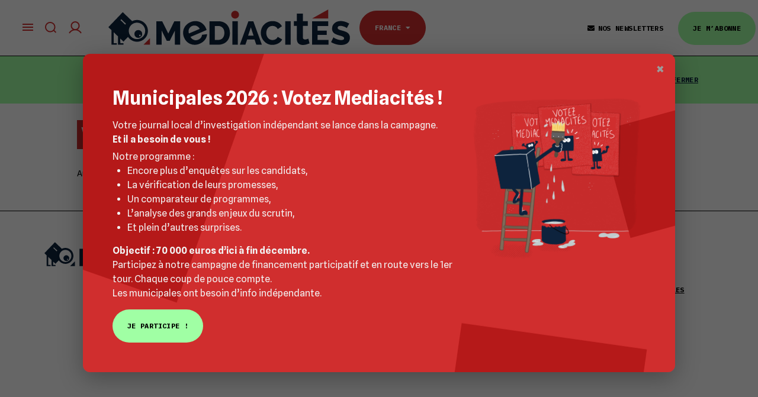

--- FILE ---
content_type: text/html; charset=UTF-8
request_url: https://www.mediacites.fr/dossiers/startups-nantes/?city=toulouse
body_size: 20920
content:
<!DOCTYPE html>
<!--[if IE 8]>    <html class="ie8" lang="en"> <![endif]-->
<!--[if IE 9]>    <html class="ie9" lang="en"> <![endif]-->
<!--[if gt IE 8]><!--> <html dir="ltr" lang="fr-FR" prefix="og: https://ogp.me/ns#"> <!--<![endif]-->
<head>
    
    <meta charset="UTF-8">
    <meta name="viewport" content="width=device-width, initial-scale=1.0">
    <link rel="pingback" href="https://www.mediacites.fr/xmlrpc.php">
    	<style>img:is([sizes="auto" i], [sizes^="auto," i]) { contain-intrinsic-size: 3000px 1500px }</style>
	
		<!-- All in One SEO 4.8.7.2 - aioseo.com -->
		<title>Toulouse - Mediacités</title>
	<meta name="robots" content="max-image-preview:large" />
	<link rel="canonical" href="https://www.mediacites.fr/city/toulouse/" />
	<meta name="generator" content="All in One SEO (AIOSEO) 4.8.7.2" />
		<script type="application/ld+json" class="aioseo-schema">
			{"@context":"https:\/\/schema.org","@graph":[{"@type":"BreadcrumbList","@id":"https:\/\/www.mediacites.fr\/dossiers\/startups-nantes\/#breadcrumblist","itemListElement":[{"@type":"ListItem","@id":"https:\/\/www.mediacites.fr#listItem","position":1,"name":"Home","item":"https:\/\/www.mediacites.fr","nextItem":{"@type":"ListItem","@id":"https:\/\/www.mediacites.fr\/city\/toulouse\/#listItem","name":"Toulouse"}},{"@type":"ListItem","@id":"https:\/\/www.mediacites.fr\/city\/toulouse\/#listItem","position":2,"name":"Toulouse","previousItem":{"@type":"ListItem","@id":"https:\/\/www.mediacites.fr#listItem","name":"Home"}}]},{"@type":"CollectionPage","@id":"https:\/\/www.mediacites.fr\/dossiers\/startups-nantes\/#collectionpage","url":"https:\/\/www.mediacites.fr\/dossiers\/startups-nantes\/","name":"Toulouse - Mediacit\u00e9s","inLanguage":"fr-FR","isPartOf":{"@id":"https:\/\/www.mediacites.fr\/#website"},"breadcrumb":{"@id":"https:\/\/www.mediacites.fr\/dossiers\/startups-nantes\/#breadcrumblist"}},{"@type":"Organization","@id":"https:\/\/www.mediacites.fr\/#organization","name":"Mediacit\u00e9s","description":"M\u00e9dia ind\u00e9pendant \u00e0 Lille, Lyon, Nantes et Toulouse","url":"https:\/\/www.mediacites.fr\/"},{"@type":"WebSite","@id":"https:\/\/www.mediacites.fr\/#website","url":"https:\/\/www.mediacites.fr\/","name":"Mediacit\u00e9s","description":"M\u00e9dia ind\u00e9pendant \u00e0 Lille, Lyon, Nantes et Toulouse","inLanguage":"fr-FR","publisher":{"@id":"https:\/\/www.mediacites.fr\/#organization"}}]}
		</script>
		<!-- All in One SEO -->

<link rel='dns-prefetch' href='//www.mediacites.fr' />
<link rel='dns-prefetch' href='//cdn.jsdelivr.net' />
<link rel='dns-prefetch' href='//lapresselibre.info' />
<link rel='dns-prefetch' href='//cdnjs.cloudflare.com' />
<link rel='dns-prefetch' href='//fonts.googleapis.com' />
<link rel='dns-prefetch' href='//use.fontawesome.com' />
<link rel="alternate" type="application/rss+xml" title="Mediacités &raquo; Flux" href="https://www.mediacites.fr/feed/" />
<link rel="alternate" type="application/rss+xml" title="Mediacités &raquo; Flux des commentaires" href="https://www.mediacites.fr/comments/feed/" />
<link rel="alternate" type="application/rss+xml" title="Flux pour Mediacités &raquo; Toulouse Ville" href="https://www.mediacites.fr/city/toulouse/feed/" />
<script type="text/javascript">
/* <![CDATA[ */
window._wpemojiSettings = {"baseUrl":"https:\/\/s.w.org\/images\/core\/emoji\/16.0.1\/72x72\/","ext":".png","svgUrl":"https:\/\/s.w.org\/images\/core\/emoji\/16.0.1\/svg\/","svgExt":".svg","source":{"concatemoji":"https:\/\/www.mediacites.fr\/wp-includes\/js\/wp-emoji-release.min.js?ver=af17016af27303e1e7219c80337240ff"}};
/*! This file is auto-generated */
!function(s,n){var o,i,e;function c(e){try{var t={supportTests:e,timestamp:(new Date).valueOf()};sessionStorage.setItem(o,JSON.stringify(t))}catch(e){}}function p(e,t,n){e.clearRect(0,0,e.canvas.width,e.canvas.height),e.fillText(t,0,0);var t=new Uint32Array(e.getImageData(0,0,e.canvas.width,e.canvas.height).data),a=(e.clearRect(0,0,e.canvas.width,e.canvas.height),e.fillText(n,0,0),new Uint32Array(e.getImageData(0,0,e.canvas.width,e.canvas.height).data));return t.every(function(e,t){return e===a[t]})}function u(e,t){e.clearRect(0,0,e.canvas.width,e.canvas.height),e.fillText(t,0,0);for(var n=e.getImageData(16,16,1,1),a=0;a<n.data.length;a++)if(0!==n.data[a])return!1;return!0}function f(e,t,n,a){switch(t){case"flag":return n(e,"\ud83c\udff3\ufe0f\u200d\u26a7\ufe0f","\ud83c\udff3\ufe0f\u200b\u26a7\ufe0f")?!1:!n(e,"\ud83c\udde8\ud83c\uddf6","\ud83c\udde8\u200b\ud83c\uddf6")&&!n(e,"\ud83c\udff4\udb40\udc67\udb40\udc62\udb40\udc65\udb40\udc6e\udb40\udc67\udb40\udc7f","\ud83c\udff4\u200b\udb40\udc67\u200b\udb40\udc62\u200b\udb40\udc65\u200b\udb40\udc6e\u200b\udb40\udc67\u200b\udb40\udc7f");case"emoji":return!a(e,"\ud83e\udedf")}return!1}function g(e,t,n,a){var r="undefined"!=typeof WorkerGlobalScope&&self instanceof WorkerGlobalScope?new OffscreenCanvas(300,150):s.createElement("canvas"),o=r.getContext("2d",{willReadFrequently:!0}),i=(o.textBaseline="top",o.font="600 32px Arial",{});return e.forEach(function(e){i[e]=t(o,e,n,a)}),i}function t(e){var t=s.createElement("script");t.src=e,t.defer=!0,s.head.appendChild(t)}"undefined"!=typeof Promise&&(o="wpEmojiSettingsSupports",i=["flag","emoji"],n.supports={everything:!0,everythingExceptFlag:!0},e=new Promise(function(e){s.addEventListener("DOMContentLoaded",e,{once:!0})}),new Promise(function(t){var n=function(){try{var e=JSON.parse(sessionStorage.getItem(o));if("object"==typeof e&&"number"==typeof e.timestamp&&(new Date).valueOf()<e.timestamp+604800&&"object"==typeof e.supportTests)return e.supportTests}catch(e){}return null}();if(!n){if("undefined"!=typeof Worker&&"undefined"!=typeof OffscreenCanvas&&"undefined"!=typeof URL&&URL.createObjectURL&&"undefined"!=typeof Blob)try{var e="postMessage("+g.toString()+"("+[JSON.stringify(i),f.toString(),p.toString(),u.toString()].join(",")+"));",a=new Blob([e],{type:"text/javascript"}),r=new Worker(URL.createObjectURL(a),{name:"wpTestEmojiSupports"});return void(r.onmessage=function(e){c(n=e.data),r.terminate(),t(n)})}catch(e){}c(n=g(i,f,p,u))}t(n)}).then(function(e){for(var t in e)n.supports[t]=e[t],n.supports.everything=n.supports.everything&&n.supports[t],"flag"!==t&&(n.supports.everythingExceptFlag=n.supports.everythingExceptFlag&&n.supports[t]);n.supports.everythingExceptFlag=n.supports.everythingExceptFlag&&!n.supports.flag,n.DOMReady=!1,n.readyCallback=function(){n.DOMReady=!0}}).then(function(){return e}).then(function(){var e;n.supports.everything||(n.readyCallback(),(e=n.source||{}).concatemoji?t(e.concatemoji):e.wpemoji&&e.twemoji&&(t(e.twemoji),t(e.wpemoji)))}))}((window,document),window._wpemojiSettings);
/* ]]> */
</script>
<link rel='stylesheet' id='pdp-social-css' href='https://www.mediacites.fr/wp-content/plugins/liteweight-podcast/assets/css/jssocials.css?ver=2.2.7' type='text/css' media='all' />
<style id='wp-emoji-styles-inline-css' type='text/css'>

	img.wp-smiley, img.emoji {
		display: inline !important;
		border: none !important;
		box-shadow: none !important;
		height: 1em !important;
		width: 1em !important;
		margin: 0 0.07em !important;
		vertical-align: -0.1em !important;
		background: none !important;
		padding: 0 !important;
	}
</style>
<link rel='stylesheet' id='wp-block-library-css' href='https://www.mediacites.fr/wp-includes/css/dist/block-library/style.min.css?ver=af17016af27303e1e7219c80337240ff' type='text/css' media='all' />
<style id='classic-theme-styles-inline-css' type='text/css'>
/*! This file is auto-generated */
.wp-block-button__link{color:#fff;background-color:#32373c;border-radius:9999px;box-shadow:none;text-decoration:none;padding:calc(.667em + 2px) calc(1.333em + 2px);font-size:1.125em}.wp-block-file__button{background:#32373c;color:#fff;text-decoration:none}
</style>
<style id='brevo-newsletter-posts-in-newsletter-style-inline-css' type='text/css'>


</style>
<style id='pdp-podcast-style-inline-css' type='text/css'>
.pdp-item{display:flex;flex-wrap:nowrap;justify-content:space-between;margin-bottom:25px}.pdp-item .pdp_fet_img{margin-right:10px;max-width:200px;min-width:200px;padding:0;width:25%}.pdp-item .pdp_fet_img img{height:100%;-o-object-fit:cover;object-fit:cover;width:200px}.pdp-item .pdp_plyr_area{margin:0;padding:10px;width:calc(100% - 210px)}.pdp-item .pdp_plyr_area .plyr__controls{background:transparent;padding:10px 0}.pdp-item .pdp_plyr_area h3{margin:0 0 10px;overflow:hidden;text-overflow:ellipsis;white-space:nowrap}.pdp-item audio{padding-top:100px}.pdp-item .share{padding-top:10px}.pdp_plyr_area .jssocials-shares i{font-size:18px}@media screen and (max-width:640px){.pdp-item .pdp_fet_img{display:none}.pdp-item .pdp_plyr_area{margin:0;padding:10px 0;width:100%}}.pdp_wrapper{background:#fff;border:1px solid #ddd;margin:0 auto}.pdp_wrapper .pdf_player{align-items:normal;border-bottom:1px solid #ddd;display:flex;justify-content:flex-start;padding:10px;text-align:left}.pdp_wrapper .pdf_player .info_wave_controls{display:flex;flex:1;flex-direction:column;justify-content:space-between}.pdp_wrapper .pdf_player .play button{border:1px solid #ddd;border-radius:50%;height:50px;width:50px}.pdp_wrapper .pdf_player .play button i.flaticon-play-button-arrowhead{padding-left:4px}.pdp_wrapper .pdf_player button{background:transparent;color:#333;padding:0}.pdp_wrapper .pdf_player button svg{margin:0 auto}.pdp_wrapper .pdf_player .thumb{height:175px;margin-right:20px;width:175px}.pdp_wrapper .pdf_player .thumb img{border-radius:5px;height:100%;-o-object-fit:cover;object-fit:cover;width:100%}.pdp_wrapper .pdf_player .info{display:flex}.pdp_wrapper .pdf_player .info .play{margin:auto;width:70px}.pdp_wrapper .pdf_player .info .play button{background:transparent;color:#333}.pdp_wrapper .pdf_player .info .info__info{flex:1;margin:auto 0}.pdp_wrapper .pdf_player .info h3{font-size:14px;margin:0}.pdp_wrapper .pdf_player .info h2{font-size:20px;margin:0;overflow:hidden;text-overflow:ellipsis}.pdp_wrapper .pdf_player .controls{display:flex;justify-content:space-between}.pdp_wrapper .pdf_player .controls .time{display:flex}.pdp_wrapper .pdf_player .controls .time .plyr__time--current{margin-right:8px}.pdp_wrapper .pdf_player .controls .controls__controls{display:flex}.pdp_wrapper .pdf_player .controls .controls__controls button{border-radius:50%;height:30px;padding-top:1px;width:30px}.pdp_wrapper .pdf_player .controls .controls__controls button i.flaticon-fast-forward{padding-left:1px}.pdp_wrapper .pdf_player .controls .controls__controls button i.flaticon-rewind-button{padding-right:1px}.pdp_wrapper .pdf_player .controls .controls__controls button:hover{background:transparent;color:#333}.pdp_wrapper .pdf_player .controls .controls__controls button[data-option=speed]{border:1px solid #ddd;border-radius:3px;display:inline-block;font-size:12px;height:24px;margin:3px 7px 0;width:30px}.pdp_wrapper .pdf_player .wave{height:85px;position:relative}.pdp_wrapper .pdf_player .wave .cursor-time{background:#fff;border:1px solid #ddd;display:none;left:0;padding:0 5px;position:absolute;top:0;width:auto;z-index:999}.pdp_wrapper .pdf_player .wave canvas{cursor:pointer;height:100%;overflow:hidden;width:100%}.pdp_wrapper .pdf_player .wave .canvas-normal{height:100%}.pdp_wrapper .pdf_player .wave .canvas-progress{height:100%;left:0;overflow:hidden;position:absolute;top:0;width:2px}.pdp_wrapper .pdf_player .wave .canvas-progress .cursor{background:#000;display:none;height:100%;position:absolute;right:0;top:0;width:2px;z-index:99}.pdp_wrapper .pdp_list{max-height:160px;overflow-y:scroll}.pdp_wrapper .pdp_list ul{list-style:none;margin:0;padding:0}.pdp_wrapper .pdp_list ul li{align-items:center;border-bottom:1px solid #ddd;cursor:pointer;display:flex;padding:2px 10px}.pdp_wrapper .pdp_list ul li img{height:20px;-o-object-fit:cover;object-fit:cover;width:20px}.pdp_wrapper .pdp_list ul li h3{flex:1;font-size:15px;margin:0 0 0 10px}.pdp_wrapper .pdp_list ul li span.duration{text-align:right;width:50px}.pdp_wrapper_default{margin:0 auto 25px}@media screen and (max-width:767px){.pdp_wrapper .pdf_player .thumb{display:none}.pdp_wrapper .pdf_player .info__info h2{white-space:unset}}.pdp_wrapper_default.light .pdp-item{background:#fff}.pdp_wrapper_default.dark .pdp-item{background:#333}.pdp_wrapper_default.dark .pdp-item .plyr__controls .plyr__control,.pdp_wrapper_default.dark .pdp-item .plyr__controls .plyr__time,.pdp_wrapper_default.dark .pdp-item h3,.pdp_wrapper_default.dark .pdp-item i{color:#fff}

</style>
<link rel='stylesheet' id='pdp-font-css' href='https://www.mediacites.fr/wp-content/plugins/liteweight-podcast/assets/font/flaticon.css?ver=2.2.7' type='text/css' media='all' />
<link rel='stylesheet' id='bplugins-plyrio-css' href='https://www.mediacites.fr/wp-content/plugins/liteweight-podcast/assets/css/player-style.css?ver=2.2.7' type='text/css' media='all' />
<style id='restrict-content-pro-content-upgrade-redirect-style-inline-css' type='text/css'>
.wp-block-restrict-content-pro-content-upgrade-redirect .wp-block-button__width-25{width:calc(25% - .5rem)}.wp-block-restrict-content-pro-content-upgrade-redirect .wp-block-button__width-25 .wp-block-button__link{width:100%}.wp-block-restrict-content-pro-content-upgrade-redirect .wp-block-button__width-50{width:calc(50% - .5rem)}.wp-block-restrict-content-pro-content-upgrade-redirect .wp-block-button__width-50 .wp-block-button__link{width:100%}.wp-block-restrict-content-pro-content-upgrade-redirect .wp-block-button__width-75{width:calc(75% - .5rem)}.wp-block-restrict-content-pro-content-upgrade-redirect .wp-block-button__width-75 .wp-block-button__link{width:100%}.wp-block-restrict-content-pro-content-upgrade-redirect .wp-block-button__width-100{margin-right:0;width:100%}.wp-block-restrict-content-pro-content-upgrade-redirect .wp-block-button__width-100 .wp-block-button__link{width:100%}

</style>
<style id='global-styles-inline-css' type='text/css'>
:root{--wp--preset--aspect-ratio--square: 1;--wp--preset--aspect-ratio--4-3: 4/3;--wp--preset--aspect-ratio--3-4: 3/4;--wp--preset--aspect-ratio--3-2: 3/2;--wp--preset--aspect-ratio--2-3: 2/3;--wp--preset--aspect-ratio--16-9: 16/9;--wp--preset--aspect-ratio--9-16: 9/16;--wp--preset--color--black: #000000;--wp--preset--color--cyan-bluish-gray: #abb8c3;--wp--preset--color--white: #ffffff;--wp--preset--color--pale-pink: #f78da7;--wp--preset--color--vivid-red: #cf2e2e;--wp--preset--color--luminous-vivid-orange: #ff6900;--wp--preset--color--luminous-vivid-amber: #fcb900;--wp--preset--color--light-green-cyan: #7bdcb5;--wp--preset--color--vivid-green-cyan: #00d084;--wp--preset--color--pale-cyan-blue: #8ed1fc;--wp--preset--color--vivid-cyan-blue: #0693e3;--wp--preset--color--vivid-purple: #9b51e0;--wp--preset--gradient--vivid-cyan-blue-to-vivid-purple: linear-gradient(135deg,rgba(6,147,227,1) 0%,rgb(155,81,224) 100%);--wp--preset--gradient--light-green-cyan-to-vivid-green-cyan: linear-gradient(135deg,rgb(122,220,180) 0%,rgb(0,208,130) 100%);--wp--preset--gradient--luminous-vivid-amber-to-luminous-vivid-orange: linear-gradient(135deg,rgba(252,185,0,1) 0%,rgba(255,105,0,1) 100%);--wp--preset--gradient--luminous-vivid-orange-to-vivid-red: linear-gradient(135deg,rgba(255,105,0,1) 0%,rgb(207,46,46) 100%);--wp--preset--gradient--very-light-gray-to-cyan-bluish-gray: linear-gradient(135deg,rgb(238,238,238) 0%,rgb(169,184,195) 100%);--wp--preset--gradient--cool-to-warm-spectrum: linear-gradient(135deg,rgb(74,234,220) 0%,rgb(151,120,209) 20%,rgb(207,42,186) 40%,rgb(238,44,130) 60%,rgb(251,105,98) 80%,rgb(254,248,76) 100%);--wp--preset--gradient--blush-light-purple: linear-gradient(135deg,rgb(255,206,236) 0%,rgb(152,150,240) 100%);--wp--preset--gradient--blush-bordeaux: linear-gradient(135deg,rgb(254,205,165) 0%,rgb(254,45,45) 50%,rgb(107,0,62) 100%);--wp--preset--gradient--luminous-dusk: linear-gradient(135deg,rgb(255,203,112) 0%,rgb(199,81,192) 50%,rgb(65,88,208) 100%);--wp--preset--gradient--pale-ocean: linear-gradient(135deg,rgb(255,245,203) 0%,rgb(182,227,212) 50%,rgb(51,167,181) 100%);--wp--preset--gradient--electric-grass: linear-gradient(135deg,rgb(202,248,128) 0%,rgb(113,206,126) 100%);--wp--preset--gradient--midnight: linear-gradient(135deg,rgb(2,3,129) 0%,rgb(40,116,252) 100%);--wp--preset--font-size--small: 13px;--wp--preset--font-size--medium: 20px;--wp--preset--font-size--large: 36px;--wp--preset--font-size--x-large: 42px;--wp--preset--spacing--20: 0.44rem;--wp--preset--spacing--30: 0.67rem;--wp--preset--spacing--40: 1rem;--wp--preset--spacing--50: 1.5rem;--wp--preset--spacing--60: 2.25rem;--wp--preset--spacing--70: 3.38rem;--wp--preset--spacing--80: 5.06rem;--wp--preset--shadow--natural: 6px 6px 9px rgba(0, 0, 0, 0.2);--wp--preset--shadow--deep: 12px 12px 50px rgba(0, 0, 0, 0.4);--wp--preset--shadow--sharp: 6px 6px 0px rgba(0, 0, 0, 0.2);--wp--preset--shadow--outlined: 6px 6px 0px -3px rgba(255, 255, 255, 1), 6px 6px rgba(0, 0, 0, 1);--wp--preset--shadow--crisp: 6px 6px 0px rgba(0, 0, 0, 1);}:where(.is-layout-flex){gap: 0.5em;}:where(.is-layout-grid){gap: 0.5em;}body .is-layout-flex{display: flex;}.is-layout-flex{flex-wrap: wrap;align-items: center;}.is-layout-flex > :is(*, div){margin: 0;}body .is-layout-grid{display: grid;}.is-layout-grid > :is(*, div){margin: 0;}:where(.wp-block-columns.is-layout-flex){gap: 2em;}:where(.wp-block-columns.is-layout-grid){gap: 2em;}:where(.wp-block-post-template.is-layout-flex){gap: 1.25em;}:where(.wp-block-post-template.is-layout-grid){gap: 1.25em;}.has-black-color{color: var(--wp--preset--color--black) !important;}.has-cyan-bluish-gray-color{color: var(--wp--preset--color--cyan-bluish-gray) !important;}.has-white-color{color: var(--wp--preset--color--white) !important;}.has-pale-pink-color{color: var(--wp--preset--color--pale-pink) !important;}.has-vivid-red-color{color: var(--wp--preset--color--vivid-red) !important;}.has-luminous-vivid-orange-color{color: var(--wp--preset--color--luminous-vivid-orange) !important;}.has-luminous-vivid-amber-color{color: var(--wp--preset--color--luminous-vivid-amber) !important;}.has-light-green-cyan-color{color: var(--wp--preset--color--light-green-cyan) !important;}.has-vivid-green-cyan-color{color: var(--wp--preset--color--vivid-green-cyan) !important;}.has-pale-cyan-blue-color{color: var(--wp--preset--color--pale-cyan-blue) !important;}.has-vivid-cyan-blue-color{color: var(--wp--preset--color--vivid-cyan-blue) !important;}.has-vivid-purple-color{color: var(--wp--preset--color--vivid-purple) !important;}.has-black-background-color{background-color: var(--wp--preset--color--black) !important;}.has-cyan-bluish-gray-background-color{background-color: var(--wp--preset--color--cyan-bluish-gray) !important;}.has-white-background-color{background-color: var(--wp--preset--color--white) !important;}.has-pale-pink-background-color{background-color: var(--wp--preset--color--pale-pink) !important;}.has-vivid-red-background-color{background-color: var(--wp--preset--color--vivid-red) !important;}.has-luminous-vivid-orange-background-color{background-color: var(--wp--preset--color--luminous-vivid-orange) !important;}.has-luminous-vivid-amber-background-color{background-color: var(--wp--preset--color--luminous-vivid-amber) !important;}.has-light-green-cyan-background-color{background-color: var(--wp--preset--color--light-green-cyan) !important;}.has-vivid-green-cyan-background-color{background-color: var(--wp--preset--color--vivid-green-cyan) !important;}.has-pale-cyan-blue-background-color{background-color: var(--wp--preset--color--pale-cyan-blue) !important;}.has-vivid-cyan-blue-background-color{background-color: var(--wp--preset--color--vivid-cyan-blue) !important;}.has-vivid-purple-background-color{background-color: var(--wp--preset--color--vivid-purple) !important;}.has-black-border-color{border-color: var(--wp--preset--color--black) !important;}.has-cyan-bluish-gray-border-color{border-color: var(--wp--preset--color--cyan-bluish-gray) !important;}.has-white-border-color{border-color: var(--wp--preset--color--white) !important;}.has-pale-pink-border-color{border-color: var(--wp--preset--color--pale-pink) !important;}.has-vivid-red-border-color{border-color: var(--wp--preset--color--vivid-red) !important;}.has-luminous-vivid-orange-border-color{border-color: var(--wp--preset--color--luminous-vivid-orange) !important;}.has-luminous-vivid-amber-border-color{border-color: var(--wp--preset--color--luminous-vivid-amber) !important;}.has-light-green-cyan-border-color{border-color: var(--wp--preset--color--light-green-cyan) !important;}.has-vivid-green-cyan-border-color{border-color: var(--wp--preset--color--vivid-green-cyan) !important;}.has-pale-cyan-blue-border-color{border-color: var(--wp--preset--color--pale-cyan-blue) !important;}.has-vivid-cyan-blue-border-color{border-color: var(--wp--preset--color--vivid-cyan-blue) !important;}.has-vivid-purple-border-color{border-color: var(--wp--preset--color--vivid-purple) !important;}.has-vivid-cyan-blue-to-vivid-purple-gradient-background{background: var(--wp--preset--gradient--vivid-cyan-blue-to-vivid-purple) !important;}.has-light-green-cyan-to-vivid-green-cyan-gradient-background{background: var(--wp--preset--gradient--light-green-cyan-to-vivid-green-cyan) !important;}.has-luminous-vivid-amber-to-luminous-vivid-orange-gradient-background{background: var(--wp--preset--gradient--luminous-vivid-amber-to-luminous-vivid-orange) !important;}.has-luminous-vivid-orange-to-vivid-red-gradient-background{background: var(--wp--preset--gradient--luminous-vivid-orange-to-vivid-red) !important;}.has-very-light-gray-to-cyan-bluish-gray-gradient-background{background: var(--wp--preset--gradient--very-light-gray-to-cyan-bluish-gray) !important;}.has-cool-to-warm-spectrum-gradient-background{background: var(--wp--preset--gradient--cool-to-warm-spectrum) !important;}.has-blush-light-purple-gradient-background{background: var(--wp--preset--gradient--blush-light-purple) !important;}.has-blush-bordeaux-gradient-background{background: var(--wp--preset--gradient--blush-bordeaux) !important;}.has-luminous-dusk-gradient-background{background: var(--wp--preset--gradient--luminous-dusk) !important;}.has-pale-ocean-gradient-background{background: var(--wp--preset--gradient--pale-ocean) !important;}.has-electric-grass-gradient-background{background: var(--wp--preset--gradient--electric-grass) !important;}.has-midnight-gradient-background{background: var(--wp--preset--gradient--midnight) !important;}.has-small-font-size{font-size: var(--wp--preset--font-size--small) !important;}.has-medium-font-size{font-size: var(--wp--preset--font-size--medium) !important;}.has-large-font-size{font-size: var(--wp--preset--font-size--large) !important;}.has-x-large-font-size{font-size: var(--wp--preset--font-size--x-large) !important;}
:where(.wp-block-post-template.is-layout-flex){gap: 1.25em;}:where(.wp-block-post-template.is-layout-grid){gap: 1.25em;}
:where(.wp-block-columns.is-layout-flex){gap: 2em;}:where(.wp-block-columns.is-layout-grid){gap: 2em;}
:root :where(.wp-block-pullquote){font-size: 1.5em;line-height: 1.6;}
</style>
<link rel='stylesheet' id='mediacites-css-variables-css' href='https://www.mediacites.fr/wp-content/themes/Newspaper-child/css/variables.css?ver=3.2.5' type='text/css' media='all' />
<link rel='stylesheet' id='wp-mediacites-rcp-css' href='https://www.mediacites.fr/wp-content/plugins/mediacites-rcp-adapter/css/dist/wp.min.css?ver=3.2.5' type='text/css' media='all' />
<link rel='stylesheet' id='molongui-common-framework-css' href='https://www.mediacites.fr/wp-content/plugins/molongui-authorship/fw/public/css/mcf-common.48cf.min.css?ver=1.3.0' type='text/css' media='all' />
<link rel='stylesheet' id='molongui-authorship-css' href='https://www.mediacites.fr/wp-content/plugins/molongui-authorship/public/css/molongui-authorship.8b63.min.css?ver=3.2.6' type='text/css' media='all' />
<style id='molongui-authorship-inline-css' type='text/css'>
.td-author-url { display: none !important; }
	        .molongui-author-box .molongui-author-box-tabs nav.molongui-author-box-tabs-full {  background-color:#000000; }
	        .molongui-author-box .molongui-author-box-tabs nav label {  background-color:#e6e6e6; }
	        .molongui-author-box .molongui-author-box-tabs input[id^='mab-tab-profile-']:checked ~ nav label[for^='mab-tab-profile-'],
            .molongui-author-box .molongui-author-box-tabs input[id^='mab-tab-related-']:checked ~ nav label[for^='mab-tab-related-'],
            .molongui-author-box .molongui-author-box-tabs input[id^='mab-tab-contact-']:checked ~ nav label[for^='mab-tab-contact-']
            {
                
            }
            
            .molongui-author-box .molongui-author-box-tabs nav label.molongui-author-box-tab { background-color: #e6e6e6; }
            .molongui-author-box .molongui-author-box-tabs nav label.molongui-author-box-tab.molongui-author-box-tab-active { background-color: #e6e6e6; }
            
            .molongui-author-box .molongui-author-box-tabs .molongui-author-box-related .molongui-author-box-related-entry-title,
            .molongui-author-box .molongui-author-box-tabs .molongui-author-box-related .molongui-author-box-related-entry-title a
            {
                color: inherit !important;
            }
        
</style>
<link rel='stylesheet' id='ccc_my_favorite-select-css' href='https://www.mediacites.fr/wp-content/plugins/my-favorites/assets/select.css?ver=1.4.3' type='text/css' media='all' />
<link rel='stylesheet' id='pdf-gallery-style-css' href='https://www.mediacites.fr/wp-content/plugins/pdf-gallery-viewer/assets/css/pdf-gallery-viewer.css?ver=1759409910' type='text/css' media='all' />
<link rel='stylesheet' id='swiper-css-css' href='https://www.mediacites.fr/wp-content/plugins/pdf-gallery-viewer/assets/css/swiper-bundle.min.css?ver=11.0.0' type='text/css' media='all' />
<link rel='stylesheet' id='fontawesome-css' href='https://cdnjs.cloudflare.com/ajax/libs/font-awesome/6.5.0/css/all.min.css?ver=6.5.0' type='text/css' media='all' />
<link rel='stylesheet' id='wp-css' href='https://www.mediacites.fr/wp-content/themes/Newspaper-child/css/dist/wp.min.css?ver=3.2.5' type='text/css' media='all' />
<link rel='stylesheet' id='td-plugin-multi-purpose-css' href='https://www.mediacites.fr/wp-content/plugins/td-composer/td-multi-purpose/style.css?ver=72ece2de773553959e5098a544851753' type='text/css' media='all' />
<link rel='stylesheet' id='google-fonts-style-css' href='https://fonts.googleapis.com/css?family=Hind+Vadodara%3A400%2C300%2C500%2C600%2C700%7CLora%3A400%2C300%2C500%2C600%2C700%7COpen+Sans%3A300italic%2C400%2C400italic%2C600%2C600italic%2C700%2C300%2C500%7CRoboto%3A300%2C400%2C400italic%2C500%2C500italic%2C700%2C900%2C600&#038;subset=latin%2Clatin-ext&#038;ver=9.0.1' type='text/css' media='all' />
<style id='wp-typography-safari-font-workaround-inline-css' type='text/css'>
body {-webkit-font-feature-settings: "liga";font-feature-settings: "liga";-ms-font-feature-settings: normal;}
</style>
<link rel='stylesheet' id='font-awesome-5-css' href='https://use.fontawesome.com/releases/v5.3.1/css/all.css?ver=5.3.1' type='text/css' media='all' />
<script type="text/javascript" src="https://www.mediacites.fr/wp-includes/js/jquery/jquery.min.js?ver=3.7.1" id="jquery-core-js"></script>
<script type="text/javascript" src="https://www.mediacites.fr/wp-includes/js/jquery/jquery-migrate.min.js?ver=3.4.1" id="jquery-migrate-js"></script>
<script type="text/javascript" src="https://www.mediacites.fr/wp-content/plugins/wp-reading-progress/wp-reading-progress.min.js?ver=1.6.0" id="ruigehond006_javascript-js"></script>
<script type="text/javascript" src="https://lapresselibre.info/web-component.iife.js?ver=1.0.0" id="lpl-web-component-js"></script>
<script type="text/javascript" src="https://www.mediacites.fr/wp-content/plugins/mediacites-rcp-adapter/js/dist/wp.min.js?ver=3.2.5" id="wp-mediacites-rcp-js"></script>
<script type="text/javascript" src="https://www.mediacites.fr/wp-content/themes/Newspaper-child/js/dist/wp.min.js?ver=3.2.5" id="wp-js"></script>
<link rel="https://api.w.org/" href="https://www.mediacites.fr/wp-json/" /><link rel="alternate" title="JSON" type="application/json" href="https://www.mediacites.fr/wp-json/wp/v2/city/6292" /><link rel="EditURI" type="application/rsd+xml" title="RSD" href="https://www.mediacites.fr/xmlrpc.php?rsd" />

		<script type="text/javascript">
        function requestLogin() {
            var popup = document.createElement('DIV');
            popup.className = 'request-login-popup';
            document.body.appendChild(popup);

            var content = document.createElement('DIV');
            content.className = 'content';
            content.innerHTML = '<p>Saisissez votre adresse e-mail pour recevoir un lien de connexion&nbsp;:</p>';
            popup.appendChild(content);

            var close = document.createElement('DIV');
            close.className = 'close';
            close.onclick = function() {
                popup.parentNode.removeChild(popup);
            };
            content.appendChild(close)

            var message = document.createElement('P');
            content.appendChild(message);

            var emailInput = document.createElement('INPUT');
            emailInput.type = 'text';
            content.appendChild(emailInput);

            var sendButton = document.createElement('BUTTON');
			sendButton.className = 'button button--red';
            sendButton.textContent = 'Envoyer';
            sendButton.onclick = function() {
                console.log('click');
                ($ || jQuery).ajax({
                    method: 'GET',
                    url: '/?_wpnonce=bb9b0f014d&request-to-login=' + emailInput.value,
                    success: function(data) {
                        message.className   = 'success';
                        message.textContent = data;

                        content.removeChild(emailInput);
                        content.removeChild(sendButton);

                        setTimeout(function() { popup.parentNode.removeChild(popup); }, 3000);
                    },
                    error: function(e) {
                        message.className   = 'error';
                        message.textContent = e.responseText
                    }
                });
            };
            content.appendChild(sendButton);
        }
        </script>
     			<script>
				window.tdwGlobal = {"adminUrl":"https:\/\/www.mediacites.fr\/wp-admin\/","wpRestNonce":"76d1a4068b","wpRestUrl":"https:\/\/www.mediacites.fr\/wp-json\/","permalinkStructure":"\/%category%\/%city%\/%year%\/%monthnum%\/%day%\/%postname%\/"};
			</script>
			<!--[if lt IE 9]><script src="https://cdnjs.cloudflare.com/ajax/libs/html5shiv/3.7.3/html5shiv.js"></script><![endif]-->
    <style>#ruigehond006_wrap{z-index:10001;position:fixed;display:block;left:0;width:100%;margin:0;overflow:visible}#ruigehond006_inner{position:absolute;height:0;width:inherit;background-color:rgba(255,255,255,.2);-webkit-transition:height .4s;transition:height .4s}html[dir=rtl] #ruigehond006_wrap{text-align:right}#ruigehond006_bar{width:0;height:100%;background-color:transparent}</style>
<!-- JS generated by theme -->

<script>
    
    

	    var tdBlocksArray = []; //here we store all the items for the current page

	    //td_block class - each ajax block uses a object of this class for requests
	    function tdBlock() {
		    this.id = '';
		    this.block_type = 1; //block type id (1-234 etc)
		    this.atts = '';
		    this.td_column_number = '';
		    this.td_current_page = 1; //
		    this.post_count = 0; //from wp
		    this.found_posts = 0; //from wp
		    this.max_num_pages = 0; //from wp
		    this.td_filter_value = ''; //current live filter value
		    this.is_ajax_running = false;
		    this.td_user_action = ''; // load more or infinite loader (used by the animation)
		    this.header_color = '';
		    this.ajax_pagination_infinite_stop = ''; //show load more at page x
	    }


        // td_js_generator - mini detector
        (function(){
            var htmlTag = document.getElementsByTagName("html")[0];

	        if ( navigator.userAgent.indexOf("MSIE 10.0") > -1 ) {
                htmlTag.className += ' ie10';
            }

            if ( !!navigator.userAgent.match(/Trident.*rv\:11\./) ) {
                htmlTag.className += ' ie11';
            }

	        if ( navigator.userAgent.indexOf("Edge") > -1 ) {
                htmlTag.className += ' ieEdge';
            }

            if ( /(iPad|iPhone|iPod)/g.test(navigator.userAgent) ) {
                htmlTag.className += ' td-md-is-ios';
            }

            var user_agent = navigator.userAgent.toLowerCase();
            if ( user_agent.indexOf("android") > -1 ) {
                htmlTag.className += ' td-md-is-android';
            }

            if ( -1 !== navigator.userAgent.indexOf('Mac OS X')  ) {
                htmlTag.className += ' td-md-is-os-x';
            }

            if ( /chrom(e|ium)/.test(navigator.userAgent.toLowerCase()) ) {
               htmlTag.className += ' td-md-is-chrome';
            }

            if ( -1 !== navigator.userAgent.indexOf('Firefox') ) {
                htmlTag.className += ' td-md-is-firefox';
            }

            if ( -1 !== navigator.userAgent.indexOf('Safari') && -1 === navigator.userAgent.indexOf('Chrome') ) {
                htmlTag.className += ' td-md-is-safari';
            }

            if( -1 !== navigator.userAgent.indexOf('IEMobile') ){
                htmlTag.className += ' td-md-is-iemobile';
            }

        })();




        var tdLocalCache = {};

        ( function () {
            "use strict";

            tdLocalCache = {
                data: {},
                remove: function (resource_id) {
                    delete tdLocalCache.data[resource_id];
                },
                exist: function (resource_id) {
                    return tdLocalCache.data.hasOwnProperty(resource_id) && tdLocalCache.data[resource_id] !== null;
                },
                get: function (resource_id) {
                    return tdLocalCache.data[resource_id];
                },
                set: function (resource_id, cachedData) {
                    tdLocalCache.remove(resource_id);
                    tdLocalCache.data[resource_id] = cachedData;
                }
            };
        })();

    
    
var td_viewport_interval_list=[{"limitBottom":767,"sidebarWidth":228},{"limitBottom":1018,"sidebarWidth":300},{"limitBottom":1140,"sidebarWidth":324}];
var td_ajax_url="https:\/\/www.mediacites.fr\/wp-admin\/admin-ajax.php?td_theme_name=Newspaper&v=9.0.1";
var td_get_template_directory_uri="https:\/\/www.mediacites.fr\/wp-content\/themes\/Newspaper";
var tds_snap_menu="";
var tds_logo_on_sticky="show_header_logo";
var tds_header_style="";
var td_please_wait="Chargement...";
var td_email_user_pass_incorrect="User or password incorrect!";
var td_email_user_incorrect="Email or username incorrect!";
var td_email_incorrect="Email incorrect!";
var tds_more_articles_on_post_enable="";
var tds_more_articles_on_post_time_to_wait="";
var tds_more_articles_on_post_pages_distance_from_top=2000;
var tds_theme_color_site_wide="#ef5035";
var tds_smart_sidebar="";
var tdThemeName="Newspaper";
var td_magnific_popup_translation_tPrev="Previous (Left arrow key)";
var td_magnific_popup_translation_tNext="Next (Right arrow key)";
var td_magnific_popup_translation_tCounter="%curr% sur %total%";
var td_magnific_popup_translation_ajax_tError="Le contenu de %url% ne peut \u00eatre charg\u00e9.";
var td_magnific_popup_translation_image_tError="L'image #%curr% ne peut \u00eatre charg\u00e9e";
var tdDateNamesI18n={"month_names":["janvier","f\u00e9vrier","mars","avril","mai","juin","juillet","ao\u00fbt","septembre","octobre","novembre","d\u00e9cembre"],"month_names_short":["Jan","F\u00e9v","Mar","Avr","Mai","Juin","Juil","Ao\u00fbt","Sep","Oct","Nov","D\u00e9c"],"day_names":["dimanche","lundi","mardi","mercredi","jeudi","vendredi","samedi"],"day_names_short":["dim","lun","mar","mer","jeu","ven","sam"]};
var td_ad_background_click_link="";
var td_ad_background_click_target="";
</script>

<link rel="icon" href="https://www.mediacites.fr/wp-content/uploads/2021/03/favicon_06_03_2021.png" sizes="32x32" />
<link rel="icon" href="https://www.mediacites.fr/wp-content/uploads/2021/03/favicon_06_03_2021.png" sizes="192x192" />
<link rel="apple-touch-icon" href="https://www.mediacites.fr/wp-content/uploads/2021/03/favicon_06_03_2021.png" />
<meta name="msapplication-TileImage" content="https://www.mediacites.fr/wp-content/uploads/2021/03/favicon_06_03_2021.png" />

<!-- Button style compiled by theme -->

<style>
    .tdm-menu-active-style3 .tdm-header.td-header-wrap .sf-menu > .current-category-ancestor > a,
                .tdm-menu-active-style3 .tdm-header.td-header-wrap .sf-menu > .current-menu-ancestor > a,
                .tdm-menu-active-style3 .tdm-header.td-header-wrap .sf-menu > .current-menu-item > a,
                .tdm-menu-active-style3 .tdm-header.td-header-wrap .sf-menu > .sfHover > a,
                .tdm-menu-active-style3 .tdm-header.td-header-wrap .sf-menu > li > a:hover,
                .tdm_block_column_content:hover .tdm-col-content-title-url .tdm-title,
                .tds-button2 .tdm-btn-text,
                .tds-button2 i,
                .tds-button5:hover .tdm-btn-text,
                .tds-button5:hover i,
                .tds-button6 .tdm-btn-text,
                .tds-button6 i,
                .tdm_block_list .tdm-list-item i,
                .tdm_block_pricing .tdm-pricing-feature i,
                .tdm-social-item i {
                  color: #ef5035;
                }
                .tdm-menu-active-style5 .td-header-menu-wrap .sf-menu > .current-menu-item > a,
                .tdm-menu-active-style5 .td-header-menu-wrap .sf-menu > .current-menu-ancestor > a,
                .tdm-menu-active-style5 .td-header-menu-wrap .sf-menu > .current-category-ancestor > a,
                .tdm-menu-active-style5 .td-header-menu-wrap .sf-menu > li > a:hover,
                .tdm-menu-active-style5 .td-header-menu-wrap .sf-menu > .sfHover > a,
                .tds-button1,
                .tds-button6:after,
                .tds-title2 .tdm-title-line:after,
                .tds-title3 .tdm-title-line:after,
                .tdm_block_pricing.tdm-pricing-featured:before,
                .tdm_block_pricing.tds_pricing2_block.tdm-pricing-featured .tdm-pricing-header,
                .tds-progress-bar1 .tdm-progress-bar:after,
                .tds-progress-bar2 .tdm-progress-bar:after,
                .tds-social3 .tdm-social-item {
                  background-color: #ef5035;
                }
                .tdm-menu-active-style4 .tdm-header .sf-menu > .current-menu-item > a,
                .tdm-menu-active-style4 .tdm-header .sf-menu > .current-menu-ancestor > a,
                .tdm-menu-active-style4 .tdm-header .sf-menu > .current-category-ancestor > a,
                .tdm-menu-active-style4 .tdm-header .sf-menu > li > a:hover,
                .tdm-menu-active-style4 .tdm-header .sf-menu > .sfHover > a,
                .tds-button2:before,
                .tds-button6:before,
                .tds-progress-bar3 .tdm-progress-bar:after {
                  border-color: #ef5035;
                }
                .tdm-btn-style1 {
					background-color: #ef5035;
				}
				.tdm-btn-style2:before {
				    border-color: #ef5035;
				}
				.tdm-btn-style2 {
				    color: #ef5035;
				}
				.tdm-btn-style3 {
				    -webkit-box-shadow: 0 2px 16px #ef5035;
                    -moz-box-shadow: 0 2px 16px #ef5035;
                    box-shadow: 0 2px 16px #ef5035;
				}
				.tdm-btn-style3:hover {
				    -webkit-box-shadow: 0 4px 26px #ef5035;
                    -moz-box-shadow: 0 4px 26px #ef5035;
                    box-shadow: 0 4px 26px #ef5035;
				}
</style>

	<style id="tdw-css-placeholder"></style>
    <!-- Favicon and manifest -->
    <link rel="apple-touch-icon" sizes="180x180" href="/apple-touch-icon.png?v=3.2.5">
    <link rel="icon" type="image/png" sizes="32x32" href="/favicon-32x32.png?v=3.2.5">
    <link rel="icon" type="image/png" sizes="16x16" href="/favicon-16x16.png?v=3.2.5">
    <link rel="manifest" href="/site.webmanifest?v=3.2.5">
    <link rel="mask-icon" href="/safari-pinned-tab.svg?v=3.2.5" color="#000000">
    <link rel="shortcut icon" href="/favicon.ico?v=3.2.5">
    <link href="//cloud.typenetwork.com/projects/3410/fontface.css/" rel="stylesheet" type="text/css">
    <meta name="apple-mobile-web-app-title" content="Mediacit&eacute;s">
    <meta name="application-name" content="Mediacit&eacute;s">
    <meta name="msapplication-TileColor" content="#ffffff">
    <meta name="theme-color" content="#ffffff">

    <link rel="preconnect" href="https://fonts.googleapis.com">
    <link rel="preconnect" href="https://fonts.gstatic.com" crossorigin>
    <link href="https://fonts.googleapis.com/css2?family=IBM+Plex+Mono:wght@400;700&family=PT+Serif:wght@400;500;700&family=Spline+Sans:wght@400;500;700&display=swap" rel="stylesheet">
    
        <!-- Matomo Tag Manager -->
    <script>
    var _mtm = window._mtm = window._mtm || [];
    _mtm.push({'mtm.startTime': (new Date().getTime()), 'event': 'mtm.Start'});
    var d=document, g=d.createElement('script'), s=d.getElementsByTagName('script')[0];
    g.async=true; g.src= 'https://suivi.mediacites.fr/js/container_2HVcZMpv.js'; s.parentNode.insertBefore(g,s);
    </script>
    <!-- End Matomo Tag Manager -->
</head>
<body class="archive tax-city term-toulouse term-6292 wp-theme-Newspaper wp-child-theme-Newspaper-child global-block-template-12 td-full-layout" itemscope="itemscope" itemtype="https://schema.org/WebPage">

    <div id="td-outer-wrap">
        <header class="main-header">
	<div class="main-header__top-bar">
		<div class="left-section">
			<ul class="icon-list">
				<li>
					<button class="burger" onclick="toggleHeaderMenu(this);" aria-label="Ouvrir le menu principal">
						<span></span><span></span><span></span>
					</button>
				</li>
				<li class="search only-desk">
					<form action="/" method="get">
						<input id="header-search-input" type="search" name="s" placeholder="Rechercher" onfocus="showSearchInput(this, true);"
						       onblur="showSearchInput(this, false);">
						<button type="submit" aria-label="Rechercher">
							<svg width="21" height="20" viewBox="0 0 21 20" fill="none" xmlns="http://www.w3.org/2000/svg">
								<circle cx="9.231" cy="9.231" r="8.231" stroke="#D02E2E" stroke-width="2"/>
								<line y1="-1" x2="6.5273" y2="-1" transform="matrix(0.707104 0.70711 -0.707104 0.70711 14 15)" stroke="#D02E2E" stroke-width="2"/>
							</svg>
						</button>
					</form>
					<label for="header-search-input" aria-label="Afficher le formulaire de recherche">
						<svg width="21" height="20" viewBox="0 0 21 20" fill="none" xmlns="http://www.w3.org/2000/svg">
							<circle cx="9.231" cy="9.231" r="8.231" stroke="#D02E2E" stroke-width="2"/>
							<line y1="-1" x2="6.5273" y2="-1" transform="matrix(0.707104 0.70711 -0.707104 0.70711 14 15)" stroke="#D02E2E" stroke-width="2"/>
						</svg>
					</label>
				</li>
				<li>
					<a href="https://www.mediacites.fr/mon-compte/" title="Compte utilisateur" aria-label="Compte utilisateur">
					 	
						<svg width="22" height="21" viewBox="0 0 22 21" fill="none" xmlns="http://www.w3.org/2000/svg">
							<path d="M10.9993 14.1938C14.6426 14.1938 17.5962 11.2403 17.5962 7.59691C17.5962 3.95354 14.6426 1 10.9993 1C7.35588 1 4.40234 3.95354 4.40234 7.59691C4.40234 11.2403 7.35588 14.1938 10.9993 14.1938Z" stroke="#D02E2E" stroke-width="2" stroke-miterlimit="10"/>
							<path d="M1 19.9652C2.01382 18.2104 3.47159 16.7532 5.22685 15.7402C6.98211 14.7271 8.97306 14.1938 10.9997 14.1938C13.0263 14.1939 15.0173 14.7272 16.7725 15.7403C18.5277 16.7534 19.9855 18.2105 20.9993 19.9654" stroke="#D02E2E" stroke-width="2" stroke-linejoin="round"/>
						</svg>
					 
					</a>
				</li>
			</ul>
			        <a class="td-main-logo" href="https://www.mediacites.fr/">
            <img class="td-retina-data" data-retina="https://www.mediacites.fr/wp-content/themes/Newspaper-child/images/logo-mediacites-avril-2022.svg" src="https://www.mediacites.fr/wp-content/themes/Newspaper-child/images/logo-mediacites-avril-2022.svg" alt=""/>
        </a>
    			<div class="city-dropdown">
				<button class="city-dropdown__trigger button button--red" onclick="toggleHeaderCityMenu(this);">
					France					<i class="fas fa-caret-down"></i>
					<i class="fas fa-caret-up"></i>
				</button>
				<ul id="menu-nos-editions" class="menu city-dropdown__content"><li id="menu-item-90850" class="menu-item menu-item-type-post_type menu-item-object-page menu-item-home menu-item-first menu-item-90850"><a href="https://www.mediacites.fr/">France</a></li>
<li id="menu-item-90853" class="menu-item menu-item-type-post_type menu-item-object-page menu-item-90853"><a href="https://www.mediacites.fr/lille/">Lille</a></li>
<li id="menu-item-90856" class="menu-item menu-item-type-post_type menu-item-object-page menu-item-90856"><a href="https://www.mediacites.fr/lyon/">Lyon</a></li>
<li id="menu-item-90862" class="last-city menu-item menu-item-type-post_type menu-item-object-page menu-item-90862"><a href="https://www.mediacites.fr/nantes/">Nantes</a></li>
<li id="menu-item-90859" class="menu-item menu-item-type-post_type menu-item-object-page menu-item-90859"><a href="https://www.mediacites.fr/toulouse/">Toulouse</a></li>
</ul>			</div>
		</div>
		<div class="right-section only-desk">
			<ul id="menu-nl-abo-header" class="buttons">
				<li id="menu-item-190024" class="text-underline menu-item menu-item-type-post_type menu-item-object-page menu-item-first menu-item-190024">
					<a href="/newsletter/" class="button"><i class="fa fa-envelope" style="padding-right: 5px;"></i>Nos Newsletters</a>
				</li>
				<li id="menu-item-253600" class="menu-item menu-item-type-custom menu-item-object-custom menu-item-253600">
					 
					<a href="/prenez-le-contre-pouvoir/" class="button button--green">Je m’abonne</a>	
									</li>
			</ul>
		</div>
	</div>
		<nav id="menu-menu-principal" class="main-header__menu menu" aria-label="Menu principal">
	<div class="top-links only-phone">
		<ul id="menu-nl-abo-header" class="buttons"><li id="menu-item-190024" class="text-underline menu-item menu-item-type-post_type menu-item-object-page menu-item-first menu-item-190024"><a href="https://www.mediacites.fr/newsletter/" class="button"><i class="fa fa-envelope" style="padding-right:5px;"></i>Nos Newsletters</a></li>
<li id="menu-item-253600" class="menu-item menu-item-type-custom menu-item-object-custom menu-item-253600"><a href="/sabonner/" class="button button--green">Je m’abonne</a></li>
</ul>	</div>
	<section id="menu-item-252691" class="menu-item menu-item-type-custom menu-item-object-custom menu-item-has-children menu-item-first menu-item-252691"><h2>Nos éditions</h2>
<ul class="sub-menu">
	<li id="menu-item-252775" class="menu-item menu-item-type-post_type menu-item-object-page menu-item-home menu-item-252775"><a href="https://www.mediacites.fr/">France</a></li>
	<li id="menu-item-10548" class="menu-item menu-item-type-post_type menu-item-object-page menu-item-10548"><a href="https://www.mediacites.fr/lille/">Lille</a></li>
	<li id="menu-item-10706" class="menu-item menu-item-type-post_type menu-item-object-page menu-item-10706"><a href="https://www.mediacites.fr/lyon/">Lyon</a></li>
	<li id="menu-item-10840" class="menu-item menu-item-type-post_type menu-item-object-page menu-item-10840"><a href="https://www.mediacites.fr/nantes/">Nantes</a></li>
	<li id="menu-item-11355" class="menu-item menu-item-type-post_type menu-item-object-page menu-item-11355"><a href="https://www.mediacites.fr/toulouse/">Toulouse</a></li>
</ul>
</section>
<section id="menu-item-252694" class="menu-item menu-item-type-custom menu-item-object-custom menu-item-has-children menu-item-252694"><h2>Nos rubriques</h2>
<ul class="sub-menu">
	<li id="menu-item-252781" class="menu-item menu-item-type-post_type menu-item-object-page menu-item-252781"><a href="https://www.mediacites.fr/dossier/">Les dossiers</a></li>
	<li id="menu-item-388981" class="menu-item menu-item-type-post_type menu-item-object-page menu-item-388981"><a href="https://www.mediacites.fr/enquete-de-solutions/">En quête de solutions</a></li>
	<li id="menu-item-252784" class="menu-item menu-item-type-post_type menu-item-object-page menu-item-252784"><a href="https://www.mediacites.fr/nos-villes-face-au-dereglement-climatique/">Chaleur sur la&nbsp;ville</a></li>
	<li id="menu-item-252787" class="menu-item menu-item-type-post_type menu-item-object-page menu-item-252787"><a href="https://www.mediacites.fr/radar/">Radar</a></li>
	<li id="menu-item-252790" class="menu-item menu-item-type-post_type menu-item-object-page menu-item-252790"><a href="https://www.mediacites.fr/veracites-vos-questions-aux-journalistes/">Veracités</a></li>
</ul>
</section>
<section id="menu-item-252697" class="menu-item menu-item-type-custom menu-item-object-custom menu-item-has-children menu-item-252697"><h2>Nous découvrir</h2>
<ul class="sub-menu">
	<li id="menu-item-252946" class="menu-item menu-item-type-taxonomy menu-item-object-category menu-item-252946"><a href="https://www.mediacites.fr/category/la-fabrique/">La Fabrique</a></li>
	<li id="menu-item-252814" class="menu-item menu-item-type-post_type menu-item-object-page menu-item-252814"><a href="https://www.mediacites.fr/nos-evenements/">Nos événements</a></li>
	<li id="menu-item-252799" class="menu-item menu-item-type-post_type menu-item-object-page menu-item-252799"><a href="https://www.mediacites.fr/lequipe/">L’équipe</a></li>
	<li id="menu-item-388984" class="menu-item menu-item-type-post_type menu-item-object-page menu-item-388984"><a href="https://www.mediacites.fr/societe-des-amis/">La Société des&nbsp;Amis</a></li>
	<li id="menu-item-252802" class="menu-item menu-item-type-post_type menu-item-object-page menu-item-252802"><a href="https://www.mediacites.fr/contactez-nous/">Nous contacter</a></li>
	<li id="menu-item-312805" class="menu-item menu-item-type-post_type menu-item-object-page td-no-down-arrow menu-item-312805"><a href="https://www.mediacites.fr/mon-compte/">Se connecter</a></li>
</ul>
</section>
<section id="menu-item-252700" class="menu-item menu-item-type-custom menu-item-object-custom menu-item-has-children menu-item-252700"><h2>Nous soutenir</h2>
<ul class="sub-menu">
	<li id="menu-item-252835" class="menu-item menu-item-type-custom menu-item-object-custom menu-item-252835"><a href="/sabonner">S’abonner</a></li>
	<li id="menu-item-286675" class="menu-item menu-item-type-post_type menu-item-object-page menu-item-286675"><a href="https://www.mediacites.fr/offres-pro/">Abonnement professionnel</a></li>
	<li id="menu-item-305422" class="menu-item menu-item-type-post_type menu-item-object-page menu-item-305422"><a href="https://www.mediacites.fr/societe-des-amis/">Devenir sociétaire</a></li>
	<li id="menu-item-252826" class="menu-item menu-item-type-post_type menu-item-object-page menu-item-252826"><a href="https://www.mediacites.fr/faire-un-don/">Faire un&nbsp;don</a></li>
	<li id="menu-item-260518" class="menu-item menu-item-type-post_type menu-item-object-page menu-item-260518"><a href="https://www.mediacites.fr/abonnement/offrez-mediacites/">Offrir un abonnement</a></li>
</ul>
</section>

	<div class="open-submenu only-phone"></div>
	<form class="search-form only-phone" action="/" method="get">
		<label for="phone-search-field">
			Rechercher sur Mediacités
		</label>
		<input id="phone-search-field" type="search" name="s" placeholder="Entrez votre recherche">
		<button type="submit" class="button button--red" aria-label="Rechercher">
			<svg width="21" height="20" viewBox="0 0 21 20" fill="none" xmlns="http://www.w3.org/2000/svg">
				<circle cx="9.231" cy="9.231" r="8.231" stroke="#D02E2E" stroke-width="2"/>
				<line y1="-1" x2="6.5273" y2="-1" transform="matrix(0.707104 0.70711 -0.707104 0.70711 14 15)" stroke="#D02E2E" stroke-width="2"/>
			</svg>
		</button>
	</form>
</nav>
	<div class="main-header__background-overlay" onclick="toggleHeaderMenu(this);"></div>
</header>
<main class="archive-main">
	<header>
	<h1 class="archive-title"><span>Ville : <span>Toulouse</span></span></h1>		</header>	<div class="mediacites-article-list">
				<p>Aucun article à afficher...</p>
	</div>	</main>
<!-- Instagram -->




	<!-- Footer -->
	<footer class="main-footer">
			<section class="main-footer__logo">
			<h2>
                <a href="https://www.mediacites.fr/">
                    <img src="https://www.mediacites.fr/wp-content/themes/Newspaper-child/images/logo-mediacites-mono-avril-2022.svg" alt="Mediacités" title="">
                </a>
            </h2>
		</section>
		<nav class="main-footer__content">
        <aside class="td_block_template_12 widget widget_nav_menu"><div class="menu-footer-container"><ul id="menu-footer" class="menu"><li id="menu-item-288418" class="menu-item menu-item-type-post_type menu-item-object-page menu-item-first menu-item-288418"><a href="https://www.mediacites.fr/dossier/">Les Dossiers</a></li>
<li id="menu-item-252901" class="menu-item menu-item-type-custom menu-item-object-custom menu-item-252901"><a href="/sabonner/">S’abonner</a></li>
<li id="menu-item-59" class="menu-item menu-item-type-post_type menu-item-object-page menu-item-59"><a href="https://www.mediacites.fr/contactez-nous/">Nous contacter</a></li>
<li id="menu-item-252913" class="menu-item menu-item-type-taxonomy menu-item-object-category menu-item-252913"><a href="https://www.mediacites.fr/category/la-fabrique/">La Fabrique</a></li>
<li id="menu-item-252904" class="menu-item menu-item-type-post_type menu-item-object-page menu-item-252904"><a href="https://www.mediacites.fr/faire-un-don/">Faire un&nbsp;don</a></li>
<li id="menu-item-252910" class="menu-item menu-item-type-post_type menu-item-object-page menu-item-252910"><a href="https://www.mediacites.fr/foire-aux-questions/">Foire aux Questions</a></li>
<li id="menu-item-252898" class="menu-item menu-item-type-custom menu-item-object-custom menu-item-252898"><a href="/forum/national/2016/11/30/notre-manifeste/">Le Manifeste</a></li>
<li id="menu-item-305419" class="menu-item menu-item-type-post_type menu-item-object-page menu-item-305419"><a href="https://www.mediacites.fr/societe-des-amis/">Devenir sociétaire</a></li>
<li id="menu-item-260521" class="menu-item menu-item-type-post_type menu-item-object-page menu-item-260521"><a href="https://www.mediacites.fr/signaler-une-erreur-sur-mediacites/">Signaler une erreur</a></li>
<li id="menu-item-288421" class="menu-item menu-item-type-post_type menu-item-object-page menu-item-288421"><a href="https://www.mediacites.fr/charte-deontologique/">La Charte</a></li>
<li id="menu-item-288424" class="menu-item menu-item-type-post_type menu-item-object-page menu-item-288424"><a href="https://www.mediacites.fr/offres-pro/">Abonnement pro</a></li>
<li id="menu-item-252928" class="menu-item menu-item-type-post_type menu-item-object-page menu-item-252928"><a href="https://www.mediacites.fr/conditions-generales-d-utilisation/">CGU/CGV/Mentions légales</a></li>
</ul></div></aside>	</nav>
</footer>

	<!-- Sub Footer -->
	

</div><!--close td-outer-wrap-->

<script type="speculationrules">
{"prefetch":[{"source":"document","where":{"and":[{"href_matches":"\/*"},{"not":{"href_matches":["\/wp-*.php","\/wp-admin\/*","\/wp-content\/uploads\/*","\/wp-content\/*","\/wp-content\/plugins\/*","\/wp-content\/themes\/Newspaper-child\/*","\/wp-content\/themes\/Newspaper\/*","\/*\\?(.+)"]}},{"not":{"selector_matches":"a[rel~=\"nofollow\"]"}},{"not":{"selector_matches":".no-prefetch, .no-prefetch a"}}]},"eagerness":"conservative"}]}
</script>
        <div id="popup-overlay" class="popup-overlay"></div>
        <div id="popup-nonabo" class="popup-box">
            <div class="popup-content">
                <span class="popup-close">&times;</span>
                    <div class="popup-inner">
      <div class="popup-text">
<h3>Municipales 2026 : Votez Mediacités !</h3>
<p>Votre journal local d’investigation indépendant se lance dans la campagne.</p>
<strong>Et il a besoin de vous !</strong>  

<ul>Notre programme : 
<li>Encore plus d’enquêtes sur les candidats,</li>
<li>La vérification de leurs promesses,</li>
<li>Un comparateur de programmes,</li>
<li>L’analyse des grands enjeux du scrutin,</li>
<li>Et plein d’autres surprises.</li>
</ul>

<strong>Objectif : 70 000 euros d’ici à fin décembre. </strong>

<p>Participez à notre campagne de financement participatif et en route vers le 1er tour.
Chaque coup de pouce compte.</p>
<p>Les municipales ont besoin d’info indépendante.</p>

<a href="/campagne/" class="button button--green">Je participe !</a>
      </div>
      <div class="popup-image">
        <img src="https://www.mediacites.fr/wp-content/uploads/campagne/2025/Mediacit%C3%A9s%20Campagne%20%28affiche%202%29.png" alt="Illustration popup">
      </div>
    </div>            </div>
        </div>

        <script>
           jQuery(document).ready(function($) {
            const $popup = $('.popup-box');
            const $overlay = $('#popup-overlay');

            if (!$popup.length) return;
            const popupId = $popup.attr('id');

            const closedData = localStorage.getItem('popup_closed');
            if (closedData) {
                try {
                    const data = JSON.parse(closedData);
                    const now = new Date().getTime();
                    if (data[popupId] && (now - data[popupId] < 7 * 24 * 60 * 60 * 1000)) {
                        $popup.remove();
                        $overlay.remove();
                        return;
                    }
                } catch (e) {
                    console.warn('Erreur localStorage popup', e);
                }
            }

            // Afficher popup et overlay
            $overlay.fadeIn(200);
            $popup.fadeIn(300);

            $('.popup-close, #popup-overlay').on('click', function() {
                $popup.fadeOut(200);
                $overlay.fadeOut(200);

                const now = new Date().getTime();
                let data = {};
                try {
                    data = JSON.parse(localStorage.getItem('popup_closed')) || {};
                } catch (e) {
                    data = {};
                }
                data[popupId] = now;
                localStorage.setItem('popup_closed', JSON.stringify(data));
            });
        });
        </script>
            <div id="pdfModal" class="pdf-modal">
        <div class="pdf-modal-content">
            <span class="pdf-modal-close"><i class="fas fa-times"></i></span>
            <div class="pdf-modal-controls">
                <button id="pdfPrevPage"><i class="fas fa-chevron-left"></i></button>
                <span id="pdfPageInfo">1 / ?</span>
                <button id="pdfNextPage"><i class="fas fa-chevron-right"></i></button>
                <button id="pdfZoomIn"><i class="fas fa-search-plus"></i></button>
                <button id="pdfZoomOut"><i class="fas fa-search-minus"></i></button>
                <a id="pdfDownload" href="#" target="_blank" download><i class="fas fa-download"></i></a>
            </div>
            <div id="pdfModalViewer" class="pdf-viewer"></div>
        </div>
    </div>
<script>

			var wppl_precheck_remember_me = function() {

				// check remember me by default
				var forms = document.querySelectorAll('form'); 						
				if (forms) {

					var rememberMeNames = ['rememberme', 'remember', 'rcp_user_remember'];
					var rememberArray = [];

					// loop through each remember me name and see if there's a field that matches
					for( z = 0; z < rememberMeNames.length; z++ ) {
						var input = document.getElementsByName( rememberMeNames[z] );
						if( input.length ) {
							rememberArray.push(input);
						}
					}
					
					// if there are remember me inputs
					if( rememberArray.length ) { 	
					
						// 'check' the inputs so they're active		
							for (i = 0; i < rememberArray.length; i++) {
								for (x = 0; x < rememberArray[i].length; x++) {
								  rememberArray[i][x].checked = true;
								}
							}
					
					}

					
					// test for Ultimate Member Plugin forms
						
						// find the UM checkboxes
						var UmCheckboxIcon = document.querySelectorAll('.um-icon-android-checkbox-outline-blank');
						var UmCheckboxLabel = document.querySelectorAll('.um-field-checkbox');
						
						if( UmCheckboxIcon.length && UmCheckboxLabel.length ) {
							
							// loop through UM checkboxes
							for (i = 0; i < UmCheckboxLabel.length; i++) {
								
								// find the UM input element
								var UMCheckboxElement = UmCheckboxLabel[i].children;
								var UMCheckboxElementName = UMCheckboxElement[0].getAttribute('name');
								
								// check if UM input element is remember me box
								if( UMCheckboxElementName === 'remember' || UMCheckboxElementName === 'rememberme' ) {
									
									// activate the UM checkbox if it is a remember me box
									UmCheckboxLabel[i].classList.add('active');
									
									// swap out UM classes to show the active state
									UmCheckboxIcon[i].classList.add('um-icon-android-checkbox-outline');
									UmCheckboxIcon[i].classList.remove('um-icon-android-checkbox-outline-blank');
									
								} // endif
							
							} // end for

						} // endif UM
						
						
						
					// test for AR Member
						
						var ArmRememberMeCheckboxContainer = document.querySelectorAll('.arm_form_input_container_rememberme');
						
						if( ArmRememberMeCheckboxContainer.length ) {
							
							for (i = 0; i < ArmRememberMeCheckboxContainer.length; i++) {
								
								var ArmRememberMeCheckbox = ArmRememberMeCheckboxContainer[i].querySelectorAll('md-checkbox');
								
								if( ArmRememberMeCheckbox.length ) {
									// loop through AR Member checkboxes
									for (x = 0; x < ArmRememberMeCheckbox.length; x++) {
										if( ArmRememberMeCheckbox[x].classList.contains('ng-empty') ) {
											ArmRememberMeCheckbox[x].click();
										}
									}
								}
								
							}
							
						} // end if AR Member
							
							
			
				} // endif forms

			}

			document.addEventListener('DOMContentLoaded', function(event) {
				wppl_precheck_remember_me();
			});

			</script>

    <!--

        Theme: Newspaper by tagDiv.com 2017
        Version: 9.0.1 (rara)
        Deploy mode: deploy
        
        uid: 690e6ed073caa
    -->

    <script type="text/javascript">jQuery(document).ready(function($){

//hide paypal gateway for sub_level 100 & 103 & 109 & 76
    if ((window.location.href.indexOf("sub=100") != -1) || (window.location.href.indexOf("sub=103") != -1) || (window.location.href.indexOf("sub=76") != -1) || (window.location.href.indexOf("sub=109") != -1)) {
        $("#rcp_gateway_paypal").hide();
        $(".rcp_gateway:nth-of-type(2)").hide();
        $("#rcp_gateway_check").hide();
        $(".rcp_gateway:nth-of-type(3)").hide();
    }
//Traduire le "at" de l'horaire dans les commentaires.
    $(function () {
        function replaceNodeText() {
            if (this.nodeType === 3) {
                this.nodeValue = this.nodeValue.split(replaceNodeText.find).join(replaceNodeText.replace);
            } else {
                $(this).contents().each(replaceNodeText);
            }
        }
        replaceNodeText.find = "at";
        replaceNodeText.replace = "à";
        $(".comment-link").contents().each(replaceNodeText);
    });
//Ajout de l'utm_medium "radar" dans la barre de notification
    jQuery.fn.utm_tracking = function() {
    	$(this).find('a[href^="https://www.mediacites.fr/radar/suivez-laction-de-vos-elus-locaux/?utm_source=notification_bar"]').each(function() {
    		var url = $(this).attr('href');
    		$(this).attr( 'href', url + '&utm_medium=radar' );
    	});
    }
    $('body').utm_tracking();
   
        
    $('.parent-pageid-162070 .block__content h2').text('Vous aimeriez lire toutes nos enquêtes de quartier ?');
    $('.parent-pageid-162070 .block__content.non_abo h3').html('Grâce à votre abonnement,<br>Mediacités vous propose des enquêtes au long cours.');
    $('.parent-pageid-10427 .block__content.non_abo h3').html('Grâce à votre abonnement,<br>Mediacités vous propose des enquêtes au long cours.');
    $('.parent-pageid-10427 .block__content h2').text('Vous aimeriez lire toutes les enquêtes de notre dossier spécial ?');
    
});
</script>			<script type="text/javascript">
				jQuery( function() {
					const banner = document.createElement( 'A' );
					banner.className = "top-banner top-banner--notice top-banner--fixed top-banner--campaign_in_progress";
					banner.href = "https:\/\/www.mediacites.fr\/municipales-2026-votez-mediacites\/?utm_source=notification_bar_fixed&utm_campaign=campaign_in_progress";
					banner.innerHTML = '<div class="content">'
					                   + '<span>' + "Suivez les \u00e9lections municipales gr\u00e2ce \u00e0 un journal 100% ind\u00e9pendant.<br>Votez Mediacit\u00e9s !" +'</span>'
					                   + '<span class="cta button button--secondary button--outline">' + "Je\u00a0soutiens" +'</span>'
					                   + '</div>'
					                   + '<div class="close button button--secondary text-underline">Fermer</div>';
					document.body.insertBefore( banner, document.body.firstChild );
					banner.querySelector( '.close' ).addEventListener( 'click', function( event ) {
						event.preventDefault();
						banner.parentElement.removeChild( banner );
						document.cookie = 'dismiss-notif=' + "campaign_in_progress" + ';max-age=' + 604800;
					} );
									} );
			</script>
			<!-- Matomo -->
<script>
  var _paq = window._paq = window._paq || [];
  /* tracker methods like "setCustomDimension" should be called before "trackPageView" */
  _paq.push(['trackPageView']);
  _paq.push(['enableLinkTracking']);
  (function() {
    var u="//suivi.mediacites.fr/";
    _paq.push(['setTrackerUrl', u+'matomo.php']);
    _paq.push(['setSiteId', '1']);
    var d=document, g=d.createElement('script'), s=d.getElementsByTagName('script')[0];
    g.async=true; g.src=u+'matomo.js'; s.parentNode.insertBefore(g,s);
  })();
</script>
<!-- End Matomo Code -->
<script type="text/javascript" src="https://www.mediacites.fr/wp-content/plugins/liteweight-podcast/assets/js/jssocials.min.js?ver=2.2.7" id="pdp-social-js"></script>
<script type="text/javascript" src="https://cdn.jsdelivr.net/npm/css-element-queries@1.1.1/src/ResizeSensor.min.js?ver=1.1.1" id="molongui-resizesensor-js"></script>
<script type="text/javascript" src="https://cdn.jsdelivr.net/npm/css-element-queries@1.1.1/src/ElementQueries.min.js?ver=1.1.1" id="molongui-elementqueries-js"></script>
<script type="text/javascript" id="molongui-authorship-js-extra">
/* <![CDATA[ */
var molongui_authorship = {"byline_separator":", ","byline_last_separator":"\u00a0et\u00a0","byline_link_title":"View all posts by"};
/* ]]> */
</script>
<script type="text/javascript" src="https://www.mediacites.fr/wp-content/plugins/molongui-authorship/public/js/molongui-authorship.8925.min.js?ver=3.2.6" id="molongui-authorship-js"></script>
<script type="text/javascript" id="molongui-authorship-js-after">
/* <![CDATA[ */
var s = '.td-author-url';
		            var match = s.split(', ');
		            for (var a in match) { jQuery(match[a]).hide(); }
/* ]]> */
</script>
<script type="text/javascript" id="ccc_my_favorite-select-js-extra">
/* <![CDATA[ */
var CCC_MY_FAVORITE_UPDATE = {"api":"https:\/\/www.mediacites.fr\/wp-admin\/admin-ajax.php","action":"ccc_my_favorite-update-action","nonce":"2c5cae2b33","user_logged_in":""};
var CCC_MY_FAVORITE_GET = {"api":"https:\/\/www.mediacites.fr\/wp-admin\/admin-ajax.php","action":"ccc_my_favorite-get-action","nonce":"9013b967f6"};
/* ]]> */
</script>
<script type="text/javascript" src="https://www.mediacites.fr/wp-content/plugins/my-favorites/assets/select.js?ver=1.4.3" id="ccc_my_favorite-select-js"></script>
<script type="text/javascript" src="https://www.mediacites.fr/wp-content/plugins/pdf-gallery-viewer/assets/js/pdf.min.js?ver=3.11.174" id="pdfjs-lib-js"></script>
<script type="text/javascript" src="https://www.mediacites.fr/wp-content/plugins/pdf-gallery-viewer/assets/js/thumbnail-generator.js?ver=1759409910" id="pdf-thumbnail-generator-js"></script>
<script type="text/javascript" src="https://www.mediacites.fr/wp-content/plugins/pdf-gallery-viewer/assets/js/modal-viewer.js?ver=1759409910" id="pdf-modal-viewer-js"></script>
<script type="text/javascript" src="https://www.mediacites.fr/wp-content/plugins/pdf-gallery-viewer/assets/js/swiper-bundle.min.js?ver=11.0.0" id="swiper-js-js"></script>
<script type="text/javascript" src="https://www.mediacites.fr/wp-content/plugins/pdf-gallery-viewer/assets/js/slider-init.js?ver=1759409910" id="pdf-slider-init-js"></script>
<script type="text/javascript" src="https://www.mediacites.fr/wp-content/themes/Newspaper/js/tagdiv_theme.min.js?ver=9.0.1" id="td-site-min-js"></script>
<script type="text/javascript" src="https://www.mediacites.fr/wp-content/plugins/wp-typography/js/clean-clipboard.min.js?ver=5.11.0" id="wp-typography-cleanup-clipboard-js"></script>

<!-- JS generated by theme -->

<script>
    

	

		(function(){
			var html_jquery_obj = jQuery('html');

			if (html_jquery_obj.length && (html_jquery_obj.is('.ie8') || html_jquery_obj.is('.ie9'))) {

				var path = 'https://www.mediacites.fr/wp-content/themes/Newspaper-child/style.css';

				jQuery.get(path, function(data) {

					var str_split_separator = '#td_css_split_separator';
					var arr_splits = data.split(str_split_separator);
					var arr_length = arr_splits.length;

					if (arr_length > 1) {

						var dir_path = 'https://www.mediacites.fr/wp-content/themes/Newspaper';
						var splited_css = '';

						for (var i = 0; i < arr_length; i++) {
							if (i > 0) {
								arr_splits[i] = str_split_separator + ' ' + arr_splits[i];
							}
							//jQuery('head').append('<style>' + arr_splits[i] + '</style>');

							var formated_str = arr_splits[i].replace(/\surl\(\'(?!data\:)/gi, function regex_function(str) {
								return ' url(\'' + dir_path + '/' + str.replace(/url\(\'/gi, '').replace(/^\s+|\s+$/gm,'');
							});

							splited_css += "<style>" + formated_str + "</style>";
						}

						var td_theme_css = jQuery('link#td-theme-css');

						if (td_theme_css.length) {
							td_theme_css.after(splited_css);
						}
					}
				});
			}
		})();

	
	
</script>



			<div id="tdw-css-writer" style="display: none" class="tdw-drag-dialog tdc-window-sidebar">
				<header>

				
					<a title="Editor" class="tdw-tab tdc-tab-active" href="#" data-tab-content="tdw-tab-editor">Edit with Live CSS</a>
					<div class="tdw-less-info" title="This will be red when errors are detected in your CSS and LESS"></div>
				
				</header>
				<div class="tdw-content">

					
					<div class="tdw-tabs-content tdw-tab-editor tdc-tab-content-active">


						<script>

							(function(jQuery, undefined) {

								jQuery(window).ready(function() {

									if ( 'undefined' !== typeof tdcAdminIFrameUI ) {
										var $liveIframe  = tdcAdminIFrameUI.getLiveIframe();

										if ( $liveIframe.length ) {
											$liveIframe.load(function() {
												$liveIframe.contents().find( 'body').append( '<textarea class="tdw-css-writer-editor" style="display: none"></textarea>' );
											});
										}
									}

								});

							})(jQuery);

						</script>


						<textarea class="tdw-css-writer-editor td_live_css_uid_1_690e6ed0809fe"></textarea>
						<div id="td_live_css_uid_1_690e6ed0809fe" class="td-code-editor"></div>


						<script>
							jQuery(window).load(function (){

								if ( 'undefined' !== typeof tdLiveCssInject ) {

									tdLiveCssInject.init();


									var editor_textarea = jQuery('.td_live_css_uid_1_690e6ed0809fe');
									var languageTools = ace.require("ace/ext/language_tools");
									var tdcCompleter = {
										getCompletions: function (editor, session, pos, prefix, callback) {
											if (prefix.length === 0) {
												callback(null, []);
												return
											}

											if ('undefined' !== typeof tdcAdminIFrameUI) {

												var data = {
													error: undefined,
													getShortcode: ''
												};

												tdcIFrameData.getShortcodeFromData(data);

												if (!_.isUndefined(data.error)) {
													tdcDebug.log(data.error);
												}

												if (!_.isUndefined(data.getShortcode)) {

													var regex = /el_class=\"([A-Za-z0-9_-]*\s*)+\"/g,
														results = data.getShortcode.match(regex);

													var elClasses = {};

													for (var i = 0; i < results.length; i++) {
														var currentClasses = results[i]
															.replace('el_class="', '')
															.replace('"', '')
															.split(' ');

														for (var j = 0; j < currentClasses.length; j++) {
															if (_.isUndefined(elClasses[currentClasses[j]])) {
																elClasses[currentClasses[j]] = '';
															}
														}
													}

													var arrElClasses = [];

													for (var prop in elClasses) {
														arrElClasses.push(prop);
													}

													callback(null, arrElClasses.map(function (item) {
														return {
															name: item,
															value: item,
															meta: 'in_page'
														}
													}));
												}
											}
										}
									};
									languageTools.addCompleter(tdcCompleter);

									window.editor = ace.edit("td_live_css_uid_1_690e6ed0809fe");

									// 'change' handler is written as function because it's called by tdc_on_add_css_live_components (of wp_footer hook)
									// We did it to reattach the existing compiled css to the new content received from server.
									window.editorChangeHandler = function () {
										//tdwState.lessWasEdited = true;

										window.onbeforeunload = function () {
											if (tdwState.lessWasEdited) {
												return "You have attempted to leave this page. Are you sure?";
											}
											return false;
										};

										var editorValue = editor.getSession().getValue();

										editor_textarea.val(editorValue);

										if ('undefined' !== typeof tdcAdminIFrameUI) {
											tdcAdminIFrameUI.getLiveIframe().contents().find('.tdw-css-writer-editor:first').val(editorValue);

											// Mark the content as modified
											// This is important for showing info when composer closes
                                            tdcMain.setContentModified();
										}

										tdLiveCssInject.less();
									};

									editor.getSession().setValue(editor_textarea.val());
									editor.getSession().on('change', editorChangeHandler);

									editor.setTheme("ace/theme/textmate");
									editor.setShowPrintMargin(false);
									editor.getSession().setMode("ace/mode/less");
									editor.setOptions({
										enableBasicAutocompletion: true,
										enableSnippets: true,
										enableLiveAutocompletion: false
									});

								}

							});
						</script>

					</div>
				</div>

				<footer>

					
						<a href="#" class="tdw-save-css">Save</a>
						<div class="tdw-more-info-text">Write CSS OR LESS and hit save. CTRL + SPACE for auto-complete.</div>

					
					<div class="tdw-resize"></div>
				</footer>
			</div>
			
</body>
</html>

--- FILE ---
content_type: text/css
request_url: https://www.mediacites.fr/wp-content/plugins/mediacites-rcp-adapter/css/dist/wp.min.css?ver=3.2.5
body_size: 4124
content:
@keyframes popupFadeIn{0%{opacity:0;transform:translate(-50%,-45%)}to{opacity:1;transform:translate(-50%,-50%)}}.send-gift-article-email__popup{background:var(--mediacites-white);border:1px solid var(--mediacites-black);border-radius:5px;box-shadow:0 0 2px rgba(0,0,0,.5);padding:10px;position:absolute;transform:translateY(70px);width:310px}.send-gift-article-email__popup.send-gift-article-email__popup--hidden{display:none}.send-gift-article-email__popup button.close{background:0 0;border:0;color:#0d233d;font-size:30px;line-height:15px;padding:5px;position:absolute;right:0;top:0}.send-gift-article-email__popup label{display:block;margin:10px 0}.send-gift-article-email__popup .field-button{display:flex}.send-gift-article-email__popup .field-button input[type=email],.send-gift-article-email__popup .field-button input[type=text]{width:100%}.send-gift-article-email__popup .message{display:block;margin-top:6px;text-align:center}.payment-fields.payment-fields--check .bottom-clarification i,.send-gift-article-email__popup .message.message--error{color:var(--mediacites-primary)}.send-gift-article-email__popup.send-gift-article-email__popup--again .first,.send-gift-article-email__popup.send-gift-article-email__popup--first .again,body.casauth-user .header-account-menu,body.cvsauth-user .header-account-menu{display:none}.mediacites-rcp-campaign-gauge .campaign-gauge__gauge-scroll{max-width:100%;overflow-x:auto;padding:8px 0}@media screen and (max-width:768px){.mediacites-rcp-campaign-gauge .campaign-gauge__gauge-scroll .campaign-gauge__gauge-wrap{min-width:200px}}.mediacites-rcp-campaign-gauge .campaign-gauge__targets{display:flex;margin-bottom:20px}.mediacites-rcp-campaign-gauge .campaign-gauge__targets .target{position:relative;flex:1;margin-left:30px;text-align:right}.mediacites-rcp-campaign-gauge .campaign-gauge__gauge{position:relative;height:24px;border-radius:12px;background-color:rgba(208,46,46,.1)}.mediacites-rcp-campaign-gauge .campaign-gauge__gauge .fill{position:absolute;height:100%;border-radius:12px}.mediacites-rcp-campaign-gauge .campaign-gauge__gauge .steps{display:flex;position:absolute;top:2px;right:5px;bottom:2px;left:5px}.mediacites-rcp-campaign-gauge .campaign-gauge__gauge .steps .step{flex:1;text-align:right}.mediacites-rcp-campaign-gauge .campaign-gauge__collected-amount{margin-top:40px;font-size:24px}@media screen and (max-width:768px){.mediacites-rcp-campaign-gauge .campaign-gauge__collected-amount{text-align:center;font-size:16px}}.mediacites-rcp-campaign-fixed-gauge{display:none;z-index:10000000;position:fixed;top:0;left:0;right:0;height:92px;padding:10px;background-color:#fff;border-bottom:1px solid var(--mediacites-black)}@media (max-width:959px){.mediacites-rcp-campaign-fixed-gauge{height:72px}}.mediacites-rcp-campaign-fixed-gauge .mediacites-rcp-campaign-fixed-gauge__wrap{display:flex;align-items:center;position:relative;top:50%;transform:translateY(-50%);max-width:1044px;margin:auto}.mediacites-rcp-campaign-fixed-gauge .mediacites-rcp-campaign-fixed-gauge__wrap .fill::before{width:70px!important;height:70px!important;top:8px;border-radius:100px;background-color:var(--mediacites-white);border:1px solid var(--mediacites-primary);background-position:center}.mediacites-rcp-campaign-fixed-gauge .campaign-gauge__targets{position:absolute;top:35px;width:100%}.mediacites-rcp-campaign-fixed-gauge .campaign-gauge__targets .target{display:none;position:absolute;width:33.333%;min-width:150px;transform:translateX(-53%);border:1px solid #d6d6d6;border-radius:8px;padding:20px;background-color:#fff;text-align:center;color:#0d233d}.mediacites-rcp-campaign-fixed-gauge .campaign-gauge__targets .target:nth-child(1){left:25%}.mediacites-rcp-campaign-fixed-gauge .campaign-gauge__targets .target:nth-child(2){left:50%}.mediacites-rcp-campaign-fixed-gauge .campaign-gauge__targets .target:nth-child(3){left:75%}.mediacites-rcp-campaign-fixed-gauge .campaign-gauge__targets .target:nth-child(4){left:100%}.mediacites-rcp-campaign-fixed-gauge .campaign-gauge__targets .target::after,.mediacites-rcp-campaign-fixed-gauge .campaign-gauge__targets .target::before{content:'';position:absolute;transform-origin:center;transform:translate(-50%,-7.5px) rotate(45deg);width:15px;height:15px;background:#fff}.mediacites-rcp-campaign-fixed-gauge .campaign-gauge__targets .target::after{top:0}.mediacites-rcp-campaign-fixed-gauge .campaign-gauge__targets .target::before{z-index:10;top:2px}.mediacites-rcp-campaign-fixed-gauge .campaign-gauge__targets .target::after{border:1px solid #d6d6d6}.mediacites-rcp-campaign-fixed-gauge .campaign-gauge__targets .target .target__amount{font-size:32px}.mediacites-rcp-campaign-fixed-gauge .campaign-gauge__targets .target .target__amount small{display:block;font-size:22px}.mediacites-rcp-campaign-fixed-gauge .campaign-gauge__targets .target .target__description{margin-top:6px;font-size:14px;line-height:20px}.mediacites-rcp-campaign-fixed-gauge .campaign-gauge__gauge{position:relative;height:24px;border-radius:12px;flex:3;max-width:600px;background-color:rgba(187,202,215,.3)}.mediacites-rcp-campaign-fixed-gauge .campaign-gauge__gauge .fill{position:absolute;height:100%;border-radius:12px}.mediacites-rcp-campaign-fixed-gauge .campaign-gauge__gauge .steps{display:flex;position:absolute;top:2px;right:5px;bottom:2px;left:5px}.mediacites-rcp-campaign-fixed-gauge .campaign-gauge__gauge .steps .step{flex:1;text-align:right}.mediacites-rcp-campaign-fixed-gauge .campaign-gauge__gauge .fill,.mediacites-rcp-campaign-fixed-gauge .mediacites-rcp-campaign-fixed-gauge .campaign-gauge__gauge .fill,.mediacites-rcp-campaign-fixed-gauge .mediacites-rcp-campaign-gauge .campaign-gauge__gauge .fill,.mediacites-rcp-campaign-gauge .campaign-gauge__gauge .fill{background-color:var(--mediacites-primary)}.mediacites-rcp-campaign-fixed-gauge .campaign-gauge__gauge .fill::before,.mediacites-rcp-campaign-fixed-gauge .mediacites-rcp-campaign-fixed-gauge .campaign-gauge__gauge .fill::before{content:'';display:inline-block;width:200px;height:200px;position:absolute;right:0;transform:translate(50%,-50%);background-image:url(/wp-content/uploads/2025/10/bidule-jauge-campagne.png);background-size:100%;background-repeat:no-repeat}@media (max-width:959px){.mediacites-rcp-campaign-fixed-gauge .campaign-gauge__gauge .fill::before,.mediacites-rcp-campaign-fixed-gauge .mediacites-rcp-campaign-fixed-gauge .campaign-gauge__gauge .fill::before{width:80px;height:80px}}.mediacites-rcp-campaign-fixed-gauge .campaign-gauge__gauge .fill #collected,.mediacites-rcp-campaign-fixed-gauge .mediacites-rcp-campaign-fixed-gauge .campaign-gauge__gauge .fill #collected{position:absolute;right:0;bottom:-50px;transform:translate(50%,-50%);color:var(--mediacites-primary);background:var(--mediacites-white);font-size:22px;line-height:28px;font-family:var(--sans-serif);font-weight:700}@media (max-width:959px){.mediacites-rcp-campaign-fixed-gauge .campaign-gauge__gauge .fill #collected,.mediacites-rcp-campaign-fixed-gauge .mediacites-rcp-campaign-fixed-gauge .campaign-gauge__gauge .fill #collected{font-size:16px;bottom:-60px}}@media screen and (max-width:600px){.mediacites-rcp-campaign-fixed-gauge .campaign-gauge__gauge{display:none}}.mediacites-rcp-campaign-fixed-gauge .campaign-gauge__collected-amount{flex:1;text-align:center;font-size:22px}.mediacites-rcp-campaign-fixed-gauge .campaign-gauge__subscribe-button{flex:1;text-align:right}@media screen and (max-width:600px){.mediacites-rcp-campaign-fixed-gauge .campaign-gauge__subscribe-button{text-align:center}}.mediacites-rcp-campaign-gauge .campaign-gauge__gauge-scroll{overflow:visible}.mediacites-rcp-campaign-fixed-gauge .mediacites-rcp-campaign-gauge .campaign-gauge__gauge .fill::before,.mediacites-rcp-campaign-gauge .campaign-gauge__gauge .fill::before{content:'';display:inline-block;width:200px;height:200px;position:absolute;right:0;transform:translate(50%,-50%);background-image:url(/wp-content/uploads/2025/10/bidule-jauge-campagne.png);background-size:100%;background-repeat:no-repeat}@media (max-width:959px){.mediacites-rcp-campaign-fixed-gauge .mediacites-rcp-campaign-gauge .campaign-gauge__gauge .fill::before,.mediacites-rcp-campaign-gauge .campaign-gauge__gauge .fill::before{width:80px;height:80px}}.mediacites-rcp-campaign-fixed-gauge .mediacites-rcp-campaign-gauge .campaign-gauge__gauge .fill #collected,.mediacites-rcp-campaign-gauge .campaign-gauge__gauge .fill #collected{position:absolute;right:0;bottom:-50px;transform:translate(50%,-50%);color:var(--mediacites-primary);background:var(--mediacites-white);font-size:22px;line-height:28px;font-family:var(--sans-serif);font-weight:700}@media (max-width:959px){.mediacites-rcp-campaign-fixed-gauge .mediacites-rcp-campaign-gauge .campaign-gauge__gauge .fill #collected,.mediacites-rcp-campaign-gauge .campaign-gauge__gauge .fill #collected{font-size:16px;bottom:-60px}}.mediacites-rcp-campaign-gauge .campaign-gauge__targets .target .target__amount{font-size:14px;line-height:22px;font-family:var(--sans-serif);font-weight:700;transform:translateY(350%)}.mediacites-rcp-campaign-gauge .campaign-gauge__targets .target.start{color:var(--mediacites-primary);text-align:left;transform:translateX(-6%)}@media (max-width:959px){.mediacites-rcp-campaign-gauge .campaign-gauge__targets .target.start{transform:translateX(-21%)}}.mediacites-rcp-campaign-gauge .campaign-gauge__targets .target.target--0{color:rgba(208,46,46,.5);text-align:right}@media (max-width:959px){.mediacites-rcp-campaign-gauge .campaign-gauge__targets .target.target--0{visibility:hidden}}@media screen and (max-width:768px){.decouvrez-mediacites #team .block__content p{text-shadow:2px 2px #000}.decouvrez-mediacites #newsletter form{padding:0!important}.decouvrez-mediacites #newsletter form input[type=submit]{position:initial!important;margin-top:10px;padding:15px 30px!important;width:200px}.decouvrez-mediacites .youtube-video{display:none}}#share-survival-campaign section .buttons{margin:55px 0;padding:20px}@media screen and (max-width:767px){#share-survival-campaign section .buttons{margin:0 auto;padding:0;text-align:center}}#share-survival-campaign .btn{border:0;border-radius:50px;padding:15px 0;background:#f5f5f5;font-weight:700;font-size:15px;color:#fff;margin:25px;display:inline-block;width:200px;text-align:center}#share-survival-campaign .btn.btn--red{background:#ec5a4b}#share-survival-campaign .btn.btn--facebook{background:#1877f2}#share-survival-campaign .btn.btn--twitter{background:#1d9bf0}#share-survival-campaign .btn.btn--whatsapp{background:#05cd51}#share-survival-campaign .btn:hover{text-decoration:none!important;opacity:.85}@media screen and (max-width:767px){#share-survival-campaign .btn{margin:15px}}.payment-fields.payment-fields--check{margin-bottom:60px}.payment-fields.payment-fields--check .gray-background{border:2px solid var(--mediacites-black);padding:7px 40px 15px;background:var(--mediacites-light-black);margin:0}.payment-fields.payment-fields--check .gray-background ul li{margin-bottom:0;margin-left:30px}.payment-fields.payment-fields--check .gray-background ul li:last-of-type{margin-bottom:5px}.payment-fields.payment-fields--check .bottom-clarification{float:right;padding-top:10px}.rcp-gift-activation-form,.shortcode--gift-subscription,.shortcode--stripe-pay{margin-top:20px;border-radius:10px;padding:30px;background-color:#f8f8f3;text-align:center}.rcp-gift-activation-form h2,.shortcode--gift-subscription h2,.shortcode--stripe-pay h2{max-width:700px;margin:0 auto 20px;text-align:center;font-size:24px;color:var(--mediacites-black)}.rcp-gift-activation-form fieldset,.shortcode--gift-subscription fieldset,.shortcode--stripe-pay fieldset{max-width:400px;margin:auto;border:0;text-align:center}.rcp-gift-activation-form .card-form,.rcp-gift-activation-form input[type=date],.rcp-gift-activation-form input[type=email],.rcp-gift-activation-form input[type=password],.rcp-gift-activation-form input[type=text],.rcp-gift-activation-form select,.rcp-gift-activation-form textarea,.shortcode--gift-subscription .card-form,.shortcode--gift-subscription input[type=date],.shortcode--gift-subscription input[type=email],.shortcode--gift-subscription input[type=password],.shortcode--gift-subscription input[type=text],.shortcode--gift-subscription select,.shortcode--gift-subscription textarea,.shortcode--stripe-pay .card-form,.shortcode--stripe-pay input[type=date],.shortcode--stripe-pay input[type=email],.shortcode--stripe-pay input[type=password],.shortcode--stripe-pay input[type=text],.shortcode--stripe-pay select,.shortcode--stripe-pay textarea{max-width:400px;width:100%;height:auto;resize:vertical;margin-bottom:10px;border:1px #d5d5d5 solid;border-radius:10px!important;padding:13px 18px;background-color:#fff;color:#1a1d40;font-size:16px}.rcp-gift-activation-form .card-form:active,.rcp-gift-activation-form .card-form:focus,.rcp-gift-activation-form input[type=date]:active,.rcp-gift-activation-form input[type=date]:focus,.rcp-gift-activation-form input[type=email]:active,.rcp-gift-activation-form input[type=email]:focus,.rcp-gift-activation-form input[type=password]:active,.rcp-gift-activation-form input[type=password]:focus,.rcp-gift-activation-form input[type=text]:active,.rcp-gift-activation-form input[type=text]:focus,.rcp-gift-activation-form select:active,.rcp-gift-activation-form select:focus,.rcp-gift-activation-form textarea:active,.rcp-gift-activation-form textarea:focus,.shortcode--gift-subscription .card-form:active,.shortcode--gift-subscription .card-form:focus,.shortcode--gift-subscription input[type=date]:active,.shortcode--gift-subscription input[type=date]:focus,.shortcode--gift-subscription input[type=email]:active,.shortcode--gift-subscription input[type=email]:focus,.shortcode--gift-subscription input[type=password]:active,.shortcode--gift-subscription input[type=password]:focus,.shortcode--gift-subscription input[type=text]:active,.shortcode--gift-subscription input[type=text]:focus,.shortcode--gift-subscription select:active,.shortcode--gift-subscription select:focus,.shortcode--gift-subscription textarea:active,.shortcode--gift-subscription textarea:focus,.shortcode--stripe-pay .card-form:active,.shortcode--stripe-pay .card-form:focus,.shortcode--stripe-pay input[type=date]:active,.shortcode--stripe-pay input[type=date]:focus,.shortcode--stripe-pay input[type=email]:active,.shortcode--stripe-pay input[type=email]:focus,.shortcode--stripe-pay input[type=password]:active,.shortcode--stripe-pay input[type=password]:focus,.shortcode--stripe-pay input[type=text]:active,.shortcode--stripe-pay input[type=text]:focus,.shortcode--stripe-pay select:active,.shortcode--stripe-pay select:focus,.shortcode--stripe-pay textarea:active,.shortcode--stripe-pay textarea:focus{border:1px solid #b0b0b0!important}.rcp-gift-activation-form input[type=date]:before,.shortcode--gift-subscription input[type=date]:before,.shortcode--stripe-pay input[type=date]:before{content:attr(placeholder)!important;color:#797575}@media screen and (min-width:768px){.rcp-gift-activation-form input[type=date]:before,.shortcode--gift-subscription input[type=date]:before,.shortcode--stripe-pay input[type=date]:before{margin-right:20px}}.rcp-gift-activation-form input[type=date]:focus:before,.rcp-gift-activation-form input[type=date]:valid:before,.shortcode--gift-subscription input[type=date]:focus:before,.shortcode--gift-subscription input[type=date]:valid:before,.shortcode--stripe-pay input[type=date]:focus:before,.shortcode--stripe-pay input[type=date]:valid:before{content:""}.rcp-gift-activation-form .subscription-list,.shortcode--gift-subscription .subscription-list,.shortcode--stripe-pay .subscription-list{margin-top:0;margin-bottom:15px;padding:0;list-style:none}.rcp-gift-activation-form .subscription-list li,.shortcode--gift-subscription .subscription-list li,.shortcode--stripe-pay .subscription-list li{display:block;position:relative;max-width:400px;margin:10px auto;border:1px #d5d5d5 solid;border-radius:10px;padding:10px;background-color:#fff;color:var(--mediacites-black)}.rcp-gift-activation-form .subscription-list li label,.shortcode--gift-subscription .subscription-list li label,.shortcode--stripe-pay .subscription-list li label{display:flex;align-items:center;font-size:18px;text-align:left;cursor:pointer}.rcp-gift-activation-form .subscription-list li label::before,.shortcode--gift-subscription .subscription-list li label::before,.shortcode--stripe-pay .subscription-list li label::before{content:"";display:inline-block;flex:0 0 28px;width:28px;height:28px;margin-right:15px;border:1px #d5d5d5 solid;border-radius:20px;padding:0;line-height:1;font-family:"Font Awesome 5 Free",FontAwesome;font-style:normal;font-size:28px;font-weight:700;color:#fff}.rcp-gift-activation-form .subscription-list li label .rcp_level_description,.shortcode--gift-subscription .subscription-list li label .rcp_level_description,.shortcode--stripe-pay .subscription-list li label .rcp_level_description{line-height:1.2;font-size:14px;font-weight:400}.rcp-gift-activation-form .subscription-list li input[type=radio]:checked+label::before,.shortcode--gift-subscription .subscription-list li input[type=radio]:checked+label::before,.shortcode--stripe-pay .subscription-list li input[type=radio]:checked+label::before{content:"\f058";border:0;color:var(--mediacites-black)}.rcp-gift-activation-form a:not(.btn),.shortcode--gift-subscription a:not(.btn),.shortcode--stripe-pay a:not(.btn){padding-bottom:2px;border-bottom:1px solid var(--mediacites-black);text-decoration:none;font-size:16px;color:var(--mediacites-black);font-weight:400}.rcp-gift-activation-form .error-messages,.shortcode--gift-subscription .error-messages,.shortcode--stripe-pay .error-messages{margin-top:20px;color:var(--mediacites-primary)}.rcp-gift-activation-form .rcp_error,.shortcode--gift-subscription .rcp_error,.shortcode--stripe-pay .rcp_error{font-size:15px;margin-top:15px;color:var(--mediacites-primary);font-weight:400}.rcp-gift-activation-form .rcp_error a,.shortcode--gift-subscription .rcp_error a,.shortcode--stripe-pay .rcp_error a{color:var(--mediacites-primary);border-bottom:1px solid var(--mediacites-primary)}.rcp-gift-activation-form .btn.btn--continue,.shortcode--gift-subscription .btn.btn--continue,.shortcode--stripe-pay .btn.btn--continue{display:inline-block;height:50px;margin-top:20px;border:2px solid var(--mediacites-tertiary);border-radius:25px;padding:0 30px;line-height:46px;font-weight:700;font-size:16px;color:var(--mediacites-tertiary);background-color:transparent!important;transition:background-color 300ms}.rcp-gift-activation-form .confirm,.shortcode--gift-subscription .confirm,.shortcode--stripe-pay .confirm{text-align:center;font-weight:700}.gift-popup,.preregistration-done-popup,.request-login-popup{z-index:2000;position:fixed;top:0;left:0;right:0;bottom:0;background-color:rgba(0,0,0,.5)}.gift-popup .content,.preregistration-done-popup .content,.request-login-popup .content{position:absolute;top:10%;left:50%;width:50%;min-width:300px;transform:translate(-50%,0);background-color:var(--mediacites-white);padding:30px}.gift-popup .content .close,.preregistration-done-popup .content .close,.request-login-popup .content .close{z-index:10;position:absolute;top:0;right:0;height:30px;width:30px;padding:10px;border:0;background:var(--mediacites-primary);text-transform:uppercase;font-weight:700;color:var(--mediacites-white);cursor:pointer}.preregistration-done-popup .content .close::before{content:'×';margin-right:8px}.request-login-popup .content input{display:inline-block;width:75%;margin-right:5%;min-height:45px}@media screen and (max-width:1024px){.request-login-popup .content button,.request-login-popup .content input{display:block;width:100%}.request-login-popup .content button{margin-top:20px}}.request-login-popup .content .close::before{content:'×';font-size:20px;line-height:0;position:relative;top:-5px}.request-login-popup .content .error{color:red}.request-login-popup .content .success{color:green}.popup-box,.popup-overlay{position:fixed;display:none}.popup-overlay{height:100%;background:rgba(0,0,0,.6);top:0;left:0;width:100%;z-index:9998}.popup-box{top:50%;left:50%;transform:translate(-50%,-50%);background:#fff;border-radius:12px;box-shadow:0 10px 40px rgba(0,0,0,.3);padding:50px;z-index:9999;max-width:1000px;width:90%;animation:popupFadeIn .3s ease;background:url(/wp-content/themes/Newspaper-child/images/pattern-paywall-red.svg);background-size:cover}@media (max-width:959px){.popup-box{padding:15px}}.popup-box .popup-close{position:absolute;top:10px;right:17px;cursor:pointer;line-height:30px;font-size:30px;font-weight:700;color:var(--mediacites-gray-dark);transition:color .2s}.popup-box .popup-close:hover{color:var(--mediacites-black)}.popup-box .popup-inner{display:flex;flex-direction:row;align-items:flex-start;gap:20px}@media (max-width:959px){.popup-box .popup-inner{flex-direction:column;align-items:center;gap:0}}.popup-box .popup-inner .popup-text{flex:1;font-size:16px;line-height:1.5;color:var(--mediacites-gray-light)}@media (max-width:959px){.popup-box .popup-inner .popup-text{font-size:14px}}.popup-box .popup-inner .popup-text h3{font-size:32px;color:var(--mediacites-white);margin-bottom:15px}@media (max-width:959px){.popup-box .popup-inner .popup-text h3{font-size:24px;line-height:30px}}.popup-box .popup-inner .popup-text ul{margin-bottom:15px;margin-top:5px}.popup-box .popup-inner .popup-text ul li{margin-left:25px}.popup-box .popup-inner .popup-text .button{margin-top:15px}.popup-box .popup-inner .popup-image{flex:0 0 300px;position:relative}@media (max-width:959px){.popup-box .popup-inner .popup-image{flex:0 0 auto;width:40%;align-self:flex-end;display:none}}.popup-box .popup-inner .popup-image img{width:100%;height:100%;object-fit:contain;display:block}

--- FILE ---
content_type: text/css
request_url: https://www.mediacites.fr/wp-content/themes/Newspaper-child/css/dist/wp.min.css?ver=3.2.5
body_size: 41290
content:
@keyframes spin{0%{content:" Lille"}40%{content:" Lyon"}70%{content:" Toulouse"}to{content:" Nantes"}}*,::after,::before{box-sizing:border-box}*{margin:0;padding:0}body,html{--webkit-font-smoothing:antialiased;font-family:var(--sans-serif);font-size:14px;line-height:1.85}canvas,img,picture,svg,video{display:block;height:auto;max-width:100%}button,input,select,textarea{font:inherit}button:focus,input:focus,select:focus,textarea:focus{outline:0}button{background:0 0;border:0;color:inherit;cursor:pointer;padding:0}table{border-collapse:collapse;width:100%}.page-id-90070 .rcp_registration_sidebar ul.rcp-subscription-levels .rcp-subscription-level a,a,a:visited{color:inherit;text-decoration:none}@media (max-width:959px){body,html{font-size:12px;line-height:24px}}h1,h2{font-size:60px;font-weight:700;line-height:66px}@media (max-width:959px){h1{font-size:40px;line-height:44px}}h2{font-size:44px;line-height:50px;margin-bottom:20px}@media (max-width:959px){h2{font-size:34px;line-height:42px;margin-bottom:10px}}h3,h4{font-weight:700}h3{font-size:34px;line-height:38px;margin-top:6px;margin-bottom:12px}@media (max-width:959px){h3{font-size:24px;line-height:28px}}h4{font-size:22px;line-height:28px}@media (max-width:959px){h4{font-size:16px;line-height:22px}}h5{line-height:22px;font-size:16px;font-weight:400}@media (max-width:959px){h5{font-size:14px}}.is-block{display:block}.is-inline{display:inline}.is-flex{display:flex}.is-none{display:none}.is-justify-content-start{justify-content:flex-start}.is-justify-content-center{justify-content:center}.is-justify-content-end{justify-content:flex-end}.is-justify-content-space-between{justify-content:space-between}.is-justify-content-space-around{justify-content:space-around}.is-align-items-start{align-items:flex-start}.is-align-items-center{align-items:center}.is-align-items-end{align-items:flex-end}.is-align-items-stretch{align-items:stretch}.is-flex-dir-column{flex-direction:column}.is-flex-dir-column-reverse{flex-direction:column-reverse}.is-flex-dir-row{flex-direction:row}.is-flex-dir-row-reverse{flex-direction:row-reverse}@media (max-width:959px){.is-flex-dir-column-phone{flex-direction:column}.is-flex-dir-column-reverse-phone{flex-direction:column-reverse}.is-flex-dir-row-phone{flex-direction:row}.is-flex-dir-row-reverse-phone{flex-direction:row-reverse}}@media (max-width:460px){.is-flex-dir-column-xsmall{flex-direction:column}.is-flex-dir-column-reverse-xsmall{flex-direction:column-reverse}.is-flex-dir-row-xsmall{flex-direction:row}.is-flex-dir-row-reverse-xsmall{flex-direction:row-reverse}}.no-margin{margin:0!important}.no-padding{padding:0!important}@media (max-width:959px){.no-padding-bottom-phone{padding-bottom:0!important}}.object-fit-cover,body.archive.category-breve main.archive-main .mediacites-article-list .post__thumbnail img{object-fit:cover}.object-fit-contain{object-fit:contain}.overflow-hidden,body.main-menu-open{overflow:hidden}.overflow-scroll{overflow:scroll}.overflow-auto{overflow:auto}.overflow-visible{overflow:visible}.overflow-x-hidden{overflow-x:hidden}.overflow-x-scroll{overflow-x:scroll}.overflow-x-auto{overflow-x:auto}.overflow-x-visible{overflow-x:visible}.overflow-y-hidden{overflow-y:hidden}.overflow-y-scroll{overflow-y:scroll}.overflow-y-auto{overflow-y:auto}.overflow-y-visible{overflow-y:visible}@media (max-width:959px){.overflow-hidden-phone{overflow:hidden}.overflow-scroll-phone{overflow:scroll}.overflow-auto-phone{overflow:auto}.overflow-visible-phone{overflow:visible}}.background-primary{background:var(--mediacites-primary)}.background-secondary{background:var(--mediacites-secondary)}.background-secondary-light{background:var(--mediacites-secondary-light)}.background-tertiary{background:var(--mediacites-tertiary)}.background-gray{background:var(--mediacites-gray)}.background-gray-light{background:var(--mediacites-gray-light)}.background-gray-dark{background:var(--mediacites-gray-dark)}.text-align-left{text-align:left!important}.text-align-right{text-align:right!important}.text-align-center{text-align:center!important}.text-align-justify{text-align:justify!important}.text-sans-serif{font-family:var(--sans-serif)!important}.text-serif{font-family:var(--serif)!important}.text-monospace{font-family:var(--monospace)!important}.has-text-red{color:var(--mediacites-primary)!important}.has-text-light-blue{color:var(--mediacites-secondary-light)!important}.has-text-black{color:var(--mediacites-black)!important}.has-text-green{color:var(--mediacites-tertiary)!important}.text-underline{text-decoration:underline}.no-underline{text-decoration:none!important}.uppercasemono{font-family:var(--monospace);font-size:12px;font-weight:700;letter-spacing:.03em;line-height:16px;text-transform:uppercase}@media (min-width:960px){.only-phone{display:none!important}}@media (max-width:959px){.only-desk{display:none!important}}@media (min-width:960px){.is-flex--desk{display:flex}}@media (max-width:959px){.is-flex--phone{display:flex}}.buttons{align-items:center;display:flex;gap:16px}.button,.button:visited{font-family:var(--monospace);font-size:12px;font-weight:700;letter-spacing:.03em;line-height:16px;text-transform:uppercase;border:0;border-radius:40px;color:var(--mediacites-black);cursor:pointer;display:inline-block;transition:all .2s;padding:20px 25px}.button.button--small,.button:visited.button--small{padding:10px 20px}.button--outline{border:1px solid}.button--green,.button--green:visited{background:var(--mediacites-tertiary);color:var(--mediacites-black)}.button--green:hover,.button--green:visited:hover{background:var(--mediacites-black);color:var(--mediacites-white)}.button--green:hover.button--dark-bg:hover,.button--green:visited:hover.button--dark-bg:hover{background:var(--mediacites-white);color:var(--mediacites-black)}.button--red,.button--red:visited{border:1px solid var(--mediacites-primary)}.button--red.button--outline.button--active:hover,.button--red.button--outline:hover,.button--red:not(.button--outline):not(.button--active):not(:hover),.button--red:visited.button--outline.button--active:hover,.button--red:visited.button--outline:hover,.button--red:visited:not(.button--outline):not(.button--active):not(:hover){background:var(--mediacites-primary);color:var(--mediacites-white)}.button--red.button--active,.button--red.button--outline:not(.button--active):not(:hover),.button--red:hover,.button--red:visited.button--active,.button--red:visited.button--outline:not(.button--active):not(:hover),.button--red:visited:hover{background:0 0;color:var(--mediacites-primary)}.button--white{color:var(--mediacites-white)}.button--white.button--outline,.button--white.button--outline:visited{border-color:var(--mediacites-white);color:var(--mediacites-white)}.button--white.button--outline:hover,.button--white.button--outline:visited:hover{background:var(--mediacites-white);color:var(--mediacites-black)}.button--blue-light,.button--blue-light:visited{border:1px solid var(--mediacites-secondary-light)}.button--blue-light.button--outline.button--active:hover,.button--blue-light.button--outline:hover,.button--blue-light:not(.button--outline):not(.button--active):not(:hover),.button--blue-light:visited.button--outline.button--active:hover,.button--blue-light:visited.button--outline:hover,.button--blue-light:visited:not(.button--outline):not(.button--active):not(:hover){background:var(--mediacites-secondary-light);color:var(--mediacites-white)}.button--blue-light.button--active,.button--blue-light.button--outline:not(.button--active):not(:hover),.button--blue-light:hover,.button--blue-light:visited.button--active,.button--blue-light:visited.button--outline:not(.button--active):not(:hover),.button--blue-light:visited:hover{background:0 0;color:var(--mediacites-secondary-light)}.button--blue{color:var(--mediacites-secondary)}.button--blue.button--outline,.button--blue.button--outline:visited{border-color:var(--mediacites-secondary);color:var(--mediacites-secondary)}.button--blue.button--outline:hover,.button--blue.button--outline:visited:hover{background:var(--mediacites-secondary);color:var(--mediacites-white)}.dropdown-selector{height:58px;overflow:visible}.dropdown-selector:hover{z-index:100}.dropdown-selector__wrapper{font-family:var(--monospace);font-size:12px;font-weight:700;letter-spacing:.03em;line-height:16px;text-transform:uppercase;color:var(--mediacites-black);cursor:pointer;display:inline-block;transition:all .2s;padding:20px 25px;border:1px solid;border-radius:30px}.dropdown-selector__wrapper.button--small{padding:10px 20px}.dropdown-selector:hover .dropdown-selector__wrapper{background:var(--mediacites-white);border-color:var(--mediacites-primary)}.dropdown-selector__trigger{text-transform:uppercase}.dropdown-selector:not(:hover) .dropdown-selector__trigger i.fa-caret-up{display:none}.dropdown-selector:hover .dropdown-selector__trigger,.mediacites-article-list .post__content .title a:hover,.mediacites-article-list .post__thumbnail:hover+.post__content .title a{color:var(--mediacites-primary)}.dropdown-selector__options{border-top:1px solid var(--mediacites-primary);display:none;list-style:none;margin-top:20px;padding-top:20px}.dropdown-selector:hover .dropdown-selector__options,.type-page .rcp_form .rcp-gateway-saved-payment-methods label>span,input[type=checkbox]+label,input[type=radio]+label{display:block}.dropdown-selector__options .option{color:var(--mediacites-secondary);margin-bottom:10px}.dropdown-selector:hover .dropdown-selector__trigger i.fa-caret-down,.dropdown-selector__options .option.active{display:none}.dropdown-selector__options .option a:hover{text-decoration:underline;text-decoration-color:var(--mediacites-primary)}fieldset{border:0}input:not([type]),input[type=email],input[type=number],input[type=password],input[type=search],input[type=tel],input[type=text],input[type=url],select,textarea{background:var(--mediacites-white);border:1px solid var(--mediacites-gray-dark);font-size:14px;font-weight:400}input:not([type]),input[type=email],input[type=number],input[type=password],input[type=search],input[type=tel],input[type=text],input[type=url]{border-radius:100px;padding:5px 10px}select{border-radius:100px;padding:14.5px}textarea{border-radius:10px;display:block;padding:10px 15px;resize:vertical}.comments.comments--close .comments__list,input[type=checkbox],input[type=radio]{display:none}input[type=checkbox]+label::before,input[type=radio]+label::before{display:inline-block;font-family:var(--font-awesome);font-style:normal;font-weight:400;line-height:1;-webkit-font-smoothing:antialiased;-moz-osx-font-smoothing:grayscale;padding-right:8px;width:23px}input[type=radio]+label:before{content:"\f111"}input[type=radio]:checked+label:before{content:"\f192"}input[type=checkbox]+label:before{content:"\f0c8"}.rcp_registration_form__content--welcome .newsletter-choices .choice input[type=checkbox]:checked+label .checkbox-placeholder::before,input[type=checkbox]:checked+label:before{content:"\f14a"}input[type=submit]:not(.button){font-family:var(--monospace);font-size:12px;font-weight:700;letter-spacing:.03em;line-height:16px;text-transform:uppercase;border:0;border-radius:40px;cursor:pointer;display:inline-block;transition:all .2s;padding:20px 25px;background:0 0;border:1px solid var(--mediacites-primary);color:var(--mediacites-primary)}input[type=submit]:not(.button).button--small{padding:10px 20px}input[type=submit]:not(.button):hover{background:var(--mediacites-primary);color:var(--mediacites-white)}.term-list{color:var(--mediacites-primary);line-height:17px;list-style:none}.term-list li{display:inline-block;font-weight:700;margin-right:14px}.term-list li a::before{background:var(--mediacites-primary);border-radius:50%;content:'';display:inline-block;height:10px;margin-right:3px;width:10px}body.archive main.archive-main,body.search main.archive-main{margin:0 auto 50px;max-width:1050px;padding:0 15px}body.archive main.archive-main .avatar,body.search main.archive-main .avatar{border-radius:50%;float:left;margin-right:20px}body.archive main.archive-main .archive-title,body.search main.archive-main .archive-title{font-size:34px;line-height:46px;margin:30px 0}@media (max-width:959px){body.archive main.archive-main .archive-title,body.search main.archive-main .archive-title{font-size:24px;line-height:28px;margin-bottom:0}}body.archive main.archive-main .archive-title>span,body.search main.archive-main .archive-title>span{background:var(--mediacites-primary);box-decoration-break:clone;color:var(--mediacites-white);padding:4px 7px}body.archive main.archive-main .archive-description,body.search main.archive-main .archive-description{margin:30px 0;font-family:var(--serif);font-size:20px;line-height:30px}body.archive main.archive-main .archive-description p,body.search main.archive-main .archive-description p{margin-bottom:6px}body.archive main.archive-main .subtitle-articles,body.search main.archive-main .subtitle-articles{color:var(--mediacites-primary);font-size:28px;line-height:36px;margin-bottom:20px}body.archive main.archive-main .mediacites-article-list,body.search main.archive-main .mediacites-article-list{--article-list-cols:3}body.archive main.archive-main .city-selector,body.search main.archive-main .city-selector{margin:30px 0}body.archive main.archive-main .city-selector a,body.search main.archive-main .city-selector a{margin:0 4px 4px 0}body.archive main.archive-main footer,body.search main.archive-main footer{margin:50px 0;text-align:right}body.archive main.archive-main footer .page-number,body.search main.archive-main footer .page-number{margin-bottom:8px}body.archive main.archive-main footer .nav-links,body.search main.archive-main footer .nav-links{display:flex;justify-content:flex-end}body.archive main.archive-main footer .nav-links .prev,body.search main.archive-main footer .nav-links .prev{margin-right:8px}.promise-generic.post-content-related-promise .post-content-related-promise-see-all svg,body.archive main.archive-main footer .nav-links .next,body.search main.archive-main footer .nav-links .next{margin-left:8px}.comments.comments--close h2.comments__title button .fa-caret-up,.comments:not(.comments--close) h2.comments__title button .fa-caret-down,.main-header__top-bar .city-dropdown .button:not(.button--active) .fa-caret-up,body.archive main.archive-main footer .page-numbers:not(.prev):not(.next),body.archive main.archive-main footer .screen-reader-text,body.search main.archive-main footer .page-numbers:not(.prev):not(.next),body.search main.archive-main footer .screen-reader-text{display:none}@media (max-width:959px){body.search main.archive-main .search-form{align-self:stretch;display:flex;margin-bottom:30px}body.search main.archive-main .search-form input{flex:1}}body.search main.archive-main .search-form button{vertical-align:middle}@media (max-width:959px){body.search main.archive-main .search-form button{padding:0 8px}}h2.comments__title{margin-bottom:26px}h2.comments__title button{font-size:18px;line-height:24px;padding:4px 0}.comments__list{list-style:none;margin:30px 0}.comment .comment__form-wrapper{margin-left:13px;border-left:4px solid var(--mediacites-gray);padding:20px 0 0 20px}.comment .comment__meta{align-items:center;display:flex;margin-bottom:12px}.comment .comment__meta__author{align-items:center;display:flex;margin-right:12px}.comment .comment__meta__author img{border-radius:50%;margin-right:4px}.comment .comment__meta__date a{color:var(--mediacites-gray-dark)}.comment .comment__content{border-left:4px solid var(--mediacites-gray);margin-left:13px;padding:4px 0 8px 20px}.comment .comment__content a{color:var(--mediacites-primary);text-decoration:underline}.comment .comment__text{color:rgba(0,0,0,.8);font-family:var(--serif);font-size:18px;font-weight:400;line-height:30px;margin-bottom:16px}.comment .comment__text p:last-child{margin-bottom:0}.comment .children{list-style:none;margin-top:30px}.comment__form-wrapper .comment-reply__title{font-family:var(--monospace);font-weight:700;letter-spacing:.03em;text-transform:uppercase;align-items:center;display:flex;font-size:18px;justify-content:space-between;line-height:24px;margin-top:0}.comment__form-wrapper .comment-reply__title a{color:var(--mediacites-black)}.comment__form-wrapper label,.main-footer__content ul.menu{font-family:var(--monospace);font-weight:700;letter-spacing:.03em;line-height:16px;text-transform:uppercase}.comment__form-wrapper label{color:var(--mediacites-black);display:block;font-size:18px;margin-bottom:10px}.comment__form-wrapper textarea{border:1px solid var(--mediacites-black);border-radius:5px;padding:14px;width:100%}.comment__form-wrapper input[type=submit]{margin-top:35px;min-width:160px}.main-footer{align-items:flex-start;border-top:1px solid var(--mediacites-black);display:flex;justify-content:flex-start;padding:41px 175px 36px}@media (max-width:1341px){.main-footer{padding-left:75px;padding-right:75px}}@media (max-width:959px){.main-footer{flex-direction:column}}@media (max-width:460px){.main-footer{padding:36px 15px 40px}}.main-footer__logo{margin-right:152px;min-width:300px}@media (min-width:960px){.main-footer__logo{padding:8px 0}}@media (max-width:959px){.main-footer__logo{margin-right:0;margin-bottom:33px}}.main-footer__content ul.menu{font-size:12px;display:flex;flex-wrap:wrap;list-style:none;text-decoration:underline}.main-footer__content ul.menu li{flex:180px 1 1;margin-bottom:12px}@media (max-width:1241px){.main-footer__content ul.menu li{flex-basis:160px}}@media (min-width:1322px) and (max-width:1341px){.main-footer__content ul.menu li{flex-basis:200px}}body{padding-top:95px}@media (max-width:959px){body{padding-top:52px}}body:has(.main-header__sub-bar){padding-top:125px}body:has(.main-header__sub-bar).scrolling{padding-top:0}.main-header{bottom:0;left:0;pointer-events:none;position:fixed;right:0;top:0;z-index:1}body.admin-bar .main-header{top:32px}@media (max-width:782px){body.admin-bar .main-header{top:46px}}@media (max-width:600px){body.admin-bar.scrolling .main-header{top:0}}.main-header__top-bar{align-items:flex-end;background:var(--mediacites-white);border-bottom:1px solid var(--mediacites-black);display:flex;height:95px;justify-content:space-between;padding:0 4px 18px 28px;pointer-events:all;position:relative;transition:all .3s;z-index:3}@media (max-width:959px){.main-header__top-bar{height:53px;padding:6px 15px 7px 10px}}@media (max-width:460px){.main-header__top-bar{padding:6px 4px 7px}}body.scrolling--down .main-header__top-bar{transform:translateY(-101%)}.main-header__top-bar .left-section{display:flex;align-items:flex-end}@media (max-width:959px){.main-header__top-bar .left-section{width:100%;justify-content:space-between}}.main-header__top-bar .right-section ul{list-style:none}.main-header__top-bar .icon-list{align-items:center;align-self:center;color:var(--mediacites-primary);display:flex;font-size:20px;list-style:none;margin-right:35px}@media (max-width:959px){.main-header__top-bar .icon-list{margin-right:4px}}.main-header__top-bar .icon-list li{cursor:pointer;margin:0 10px}.main-header__top-bar .burger{display:flex;flex-direction:column;height:22px;justify-content:space-between;padding:5px 0;width:18px}.main-header__top-bar .burger>span{background:var(--mediacites-primary);display:block;height:2px;transition:all .3s ease-in-out;width:100%}.main-header__top-bar .burger>span:nth-child(1){transform-origin:0 0}.main-header__top-bar .burger>span:nth-child(3){transform-origin:0 100%}.main-header--open .main-header__top-bar .burger>span:nth-child(1){transform:translateY(-1px) rotate(45deg)}.main-header--open .main-header__top-bar .burger>span:nth-child(2){opacity:0;transform:scaleY(0)}.main-header--open .main-header__top-bar .burger>span:nth-child(3){transform:translateY(1px) rotate(-45deg)}.main-header__top-bar .search{height:37px;overflow:hidden;position:relative;transition:width .3s;width:20px}.main-header__top-bar .search label{cursor:pointer;position:relative;transition:opacity 0s .3s;z-index:1}.main-header__top-bar .search label svg{margin-top:9px}.main-header__top-bar .search form{align-items:center;display:flex;position:absolute;right:0;z-index:0}.main-header__top-bar .search input{height:37px;width:200px}.main-header__top-bar .search button{height:20px;margin-left:8px;opacity:0;transition:opacity 0s .3s;width:21px}.main-header__top-bar .search.search--open{width:230px}.main-header__top-bar .search.search--open button{opacity:1;transition-delay:0s}.main-header__top-bar .search.search--open label{opacity:0;pointer-events:none;transition-delay:0s}.main-header__top-bar .td-main-logo{transform:none;transition:transform .3s}.main-header__top-bar .td-main-logo img{max-height:60px;transition:max-height .3s}@media (max-width:1199px){.main-header__top-bar .td-main-logo{align-self:center}.main-header__top-bar .td-main-logo img{max-height:40px}}@media (max-width:959px){.main-header__top-bar .td-main-logo img{max-height:24px}}@media (max-width:460px){.main-header__top-bar .td-main-logo img{max-height:22px}}.main-header__top-bar .city-dropdown{position:relative;margin-left:16px}@media (max-width:959px){.main-header__top-bar .city-dropdown{margin-left:0}}.main-header__top-bar .city-dropdown .button{border-radius:30px;position:relative;z-index:2}.main-header__top-bar .city-dropdown .button:not(.button--active){transition-delay:.15s}.main-header__top-bar .city-dropdown .button.button--active{border-bottom-left-radius:0;border-bottom-right-radius:0}.main-header__top-bar .city-dropdown .button.button--active .fa-caret-down{display:none}@media (max-width:1023px){.main-header__top-bar .city-dropdown .button .prefix{display:none}}@media (max-width:959px){.main-header__top-bar .city-dropdown .button{padding:12px 16px}}.main-header__top-bar .city-dropdown .city-dropdown__content{font-family:var(--monospace);font-size:12px;font-weight:700;letter-spacing:.03em;line-height:16px;text-transform:uppercase;background:var(--mediacites-white);border:1px solid var(--mediacites-primary);border-bottom-left-radius:30px;border-bottom-right-radius:30px;color:var(--mediacites-secondary);left:0;list-style:none;padding:20px 10px 20px 20px;position:absolute;right:0;text-align:left;top:56px;transform:translateY(calc(1px - 100%));transition:all .3s;z-index:0}@media (max-width:959px){.main-header__top-bar .city-dropdown .city-dropdown__content{top:32px;padding:15px}}@media (min-width:960px){body.scrolling .main-header__top-bar .city-dropdown .city-dropdown__content{top:32px}}.main-header__top-bar .city-dropdown .city-dropdown__content::after{background:var(--mediacites-white);bottom:0;content:'';display:block;left:-1px;position:absolute;right:-1px;top:0;transition:all .3s;z-index:1}.main-header__top-bar .city-dropdown .city-dropdown__content li{padding:4px 0}.main-header__top-bar .city-dropdown .city-dropdown__content li:first-child{padding-top:0}.main-header__top-bar .city-dropdown .city-dropdown__content li.current_page_item{display:none}.main-header__top-bar .city-dropdown .city-dropdown__trigger.button--active+.city-dropdown__content{transform:none}.main-header__menu,.main-header__top-bar .city-dropdown .city-dropdown__trigger.button--active+.city-dropdown__content::after{transform:translateY(-100%)}@media (min-width:960px){body.scrolling .main-header__top-bar{height:60px;padding:10px 4px 10px 28px}body.scrolling .main-header__top-bar .td-main-logo{align-self:auto;transform:translateY(-7px)}body.scrolling .main-header__top-bar .td-main-logo img{max-height:28px}body.scrolling .main-header__top-bar .button{padding-top:12px;padding-bottom:12px}}.main-header__menu{background:var(--mediacites-white);border-bottom:1px solid var(--mediacites-black);display:flex;font-family:var(--sans-serif);justify-content:space-evenly;padding:35px;pointer-events:all;position:relative;transition:transform .3s;z-index:1}@media (min-width:960px){body.scrolling--down .main-header__menu{transform:translateY(calc(-100% - 125px))}}@media (max-width:959px){.main-header__menu{border-bottom:0;bottom:0;flex-direction:column;justify-content:flex-start;max-width:440px;overflow-x:hidden;overflow-y:auto;padding:87px 0 142px;position:absolute;left:0;top:52px;transform:translateX(-100%);width:100%}.main-header__menu .top-links{left:0;position:absolute;right:0;top:0}.main-header__menu section.menu-item{padding:25px 30px;border-bottom:1px solid var(--mediacites-black);transition:transform .3s,height .3s .3s}.main-header__menu section.menu-item:not(:nth-child(2)){padding:10px 30px 9px}.main-header__menu section.menu-item:not(:nth-child(2)) h2{color:var(--mediacites-secondary);cursor:pointer;font-family:var(--sans-serif);font-size:22px;font-weight:700;height:auto;line-height:42px;margin-bottom:0;position:relative;text-transform:none}.main-header__menu section.menu-item:not(:nth-child(2)) h2::after{content:'\f0da';font-family:var(--font-awesome);font-size:14px;position:absolute;right:0}.main-header__menu section.menu-item:not(:nth-child(2)) ul{display:none}.main-header__menu .open-submenu{bottom:137px;overflow-y:auto;position:absolute;top:87px;transform:translateX(100%);transition:transform .3s;width:100%}.main-header__menu .open-submenu h2{border-bottom:1px solid var(--mediacites-black);cursor:pointer;height:auto;padding:18px 30px 22px 48px;position:relative}.main-header__menu .open-submenu h2::before{content:'\f0d9';font-family:var(--font-awesome);font-size:14px;position:absolute;left:30px}.main-header__menu .open-submenu ul{padding:22px 32px}.main-header__menu .buttons{border-bottom:1px solid var(--mediacites-black);padding:15px 30px;justify-content:space-between}.main-header__menu .buttons .button:first-child{margin-left:0}.main-header__menu .buttons .button:first-child:not(.button--green):not(.button--red):not(.button--outline){padding:0}.main-header__menu .buttons .button:last-child{margin-right:0}.main-header__menu.main-header__menu--section-open{overflow:hidden}.main-header__menu.main-header__menu--section-open section.menu-item{transform:translateX(-100%)}.main-header__menu.main-header__menu--section-open .open-submenu{transform:none}}.main-header__menu .search-form label,.main-header__menu h2{font-family:var(--monospace);font-size:12px;font-weight:700;letter-spacing:.03em;line-height:16px;text-transform:uppercase;height:12px;margin-bottom:20px}@media (max-width:959px){.main-header__menu .search-form label,.main-header__menu h2{margin-bottom:10px}}.main-header__menu ul{color:var(--mediacites-secondary);font-size:22px;font-weight:700;list-style:none}@media (max-width:959px){.main-header__menu ul{font-size:30px;line-height:42px}}.main-header__menu ul li.current_page_item{color:var(--mediacites-primary);text-decoration:underline;text-decoration-thickness:1px}.main-header__menu .search-form{bottom:0;left:0;max-width:440px;padding:25px 30px 30px;position:fixed;right:0}.main-header__menu .search-form input{background:var(--mediacites-gray-light);border:0;display:block;line-height:16.5px;padding:20px 60px 19px 25px;width:100%}.main-header__menu .search-form button{bottom:30px;font-size:17px;height:56px;position:absolute;right:30px;width:56px}.main-header__menu .search-form,.main-header__menu .search-form button:hover{background:var(--mediacites-white)}.main-header__menu .search-form button svg{left:50%;position:absolute;top:50%;transform:translate(-52%,-52%)}.main-header__menu .search-form button:not(:hover) svg circle,.main-header__menu .search-form button:not(:hover) svg line{stroke:#fff}.main-header--open .main-header__menu{transform:none}.main-header__background-overlay{background:var(--mediacites-secondary);bottom:0;cursor:pointer;left:0;position:absolute;right:0;top:0;opacity:0;pointer-events:none;transition:opacity .3s;z-index:0}.main-header--open .main-header__background-overlay{opacity:.85;pointer-events:all}.casauth-user #menu-nl-abo-header,.casauth-user .bloc-abonnement,.casauth-user .icon-list li:last-child,.casauth-user .top-banner,.cvsauth-user #menu-nl-abo-header,.cvsauth-user .bloc-abonnement,.cvsauth-user .icon-list li:last-child,.cvsauth-user .top-banner,.ip-whitelisted #menu-nl-abo-header,.ip-whitelisted .bloc-abonnement,.ip-whitelisted .icon-list li:last-child,.ip-whitelisted .top-banner{display:none}.main-header__sub-bar{z-index:2;position:relative;background-color:var(--mediacites-secondary);pointer-events:all;padding:0 175px;transition:all .3s}@media (max-width:959px){.main-header__sub-bar{padding:11px 15px 15px;overflow:auto}}.main-header__sub-bar .trusting_zone{align-items:center;display:flex;flex-direction:row;justify-content:flex-start;list-style-type:none;font-family:var(--monospace);font-weight:700;font-size:12px;line-height:15px;text-transform:uppercase;letter-spacing:.3px;color:var(--mediacites-white);text-decoration:none;padding:22px}.main-header__sub-bar .trusting_zone li:not(:last-child){padding-right:40px}@media (max-width:959px){.main-header__sub-bar .trusting_zone li:not(:last-child){padding-right:30px}.main-header__sub-bar .trusting_zone li:last-child{padding-right:10px}.main-header__sub-bar .trusting_zone{padding:0}}.main-header__sub-bar .trusting_zone a:hover{text-decoration:underline}body.scrolling--down .main-header__sub-bar{transform:translateY(calc(-100% - 120px))}.mediacites-article-list{--article-list-cols:2}.mediacites-article-list header{margin-bottom:36px}.mediacites-article-list footer{margin-top:50px}.mediacites-article-list .articles{display:grid;gap:50px 30px;grid-template-columns:repeat(var(--article-list-cols),1fr);align-content:start}.mediacites-article-list article{display:flex;flex-direction:column}.mediacites-article-list .post__thumbnail{display:block;margin-bottom:12px}@media (min-width:960px){.mediacites-article-list .post__thumbnail{margin-bottom:19px}}.mediacites-article-list .post__thumbnail img{height:100%;object-fit:cover;width:100%;aspect-ratio:3/1.75}.mediacites-article-list .post__thumbnail img.position-right,body.single article.current-single.current-single--live .single__thumbnail img.position-right{object-position:right}.mediacites-article-list .post__thumbnail img.position-left,body.single article.current-single.current-single--live .single__thumbnail img.position-left{object-position:left}.mediacites-article-list .post__thumbnail img.position-center,body.single article.current-single.current-single--live .single__thumbnail img.position-center{object-position:center}.mediacites-article-list.fullheight .post__thumbnail{height:100%}.mediacites-article-list .post__content a{text-decoration:none}.mediacites-article-list .post__content .term-list{margin-bottom:9px}@media (max-width:959px){.mediacites-article-list .post__content .term-list{margin-bottom:7px}}.mediacites-article-list .post__content .term-list li{margin-left:0}.mediacites-article-list .post__content .title{font-size:22px;line-height:28px}@media (min-width:960px){.mediacites-article-list .post__content .title{overflow:hidden}}@media (max-width:959px){.mediacites-article-list .post__content .title{font-size:24px}}.mediacites-article-list .post__content .title a,.subscription_landing.mediacites-rcp-campaign-gauge #subscription_landing__title #spin{color:var(--mediacites-black)}.mediacites-article-list .post__content .meta{color:var(--mediacites-gray-dark);margin-top:12px}@media (max-width:959px){.mediacites-article-list .articles{grid-template-columns:1fr;row-gap:20px}.mediacites-article-list:not(.manchette):not(.oeil-mediacites) article:not(:first-child),.mediacites-article-list:not(.manchette):not(.oeil-mediacites).no-styling-first article{flex-direction:row-reverse;justify-content:space-between}.mediacites-article-list:not(.manchette):not(.oeil-mediacites) article:not(:first-child) .post__thumbnail,.mediacites-article-list:not(.manchette):not(.oeil-mediacites).no-styling-first article .post__thumbnail{flex:100px 1 1;margin-left:20px;max-width:100px;min-width:100px}.mediacites-article-list:not(.manchette):not(.oeil-mediacites) article:not(:first-child) .post__thumbnail img,.mediacites-article-list:not(.manchette):not(.oeil-mediacites).no-styling-first article .post__thumbnail img{object-fit:contain;object-position:top center}.mediacites-article-list:not(.manchette):not(.oeil-mediacites) article:not(:first-child) .post__content .term-list,.mediacites-article-list:not(.manchette):not(.oeil-mediacites).no-styling-first article .post__content .term-list{margin-bottom:9px}.mediacites-article-list:not(.manchette):not(.oeil-mediacites) article:not(:first-child) .post__content .title,.mediacites-article-list:not(.manchette):not(.oeil-mediacites).no-styling-first article .post__content .title{font-size:16px;line-height:22px}.mediacites-article-list:not(.manchette):not(.oeil-mediacites) article:not(:last-of-type){border-bottom:1px solid rgba(0,0,0,.1);padding-bottom:20px}}@media (max-width:959px) and (min-width:600px){.mediacites-article-list:not(.manchette):not(.oeil-mediacites) article:not(:first-child) .post__thumbnail,.mediacites-article-list:not(.manchette):not(.oeil-mediacites).no-styling-first article .post__thumbnail{flex:33.333% 1 1;max-width:33.333%;min-width:33.333%}}.top-banner{align-items:center;background:var(--mediacites-secondary);display:flex;font-weight:700;font-size:20px;justify-content:flex-end;padding:12px 60px;width:100%}.top-banner,.top-banner .button,.top-banner:visited{color:var(--mediacites-white)}@media (max-width:959px){.top-banner{align-items:flex-start;justify-content:space-between;padding:16px}}.top-banner.top-banner--fixed{position:sticky;top:95px;transition:top .3s;z-index:1}@media (max-width:959px){.top-banner.top-banner--fixed{top:53px}}body.admin-bar .top-banner.top-banner--fixed{top:127px}body.admin-bar .top-banner.top-banner--fixed.top-banner--non_paying_subscriber,body.admin-bar .top-banner.top-banner--fixed.top-banner--special-offer,body.admin-bar.scrolling--down .top-banner.top-banner--fixed.top-banner--non_paying_subscriber,body.admin-bar.scrolling--down .top-banner.top-banner--fixed.top-banner--special-offer,body.scrolling--down .top-banner.top-banner--fixed.top-banner--non_paying_subscriber,body.scrolling--down .top-banner.top-banner--fixed.top-banner--special-offer{top:unset}@media (max-width:959px){body.admin-bar .top-banner.top-banner--fixed{top:85px}}@media (max-width:782px){body.admin-bar .top-banner.top-banner--fixed{top:99px}}@media (max-width:600px){body.admin-bar .top-banner.top-banner--fixed{top:99px}}body.scrolling--down .top-banner.top-banner--fixed{top:0}body.admin-bar.scrolling--down .top-banner.top-banner--fixed{top:32px}@media (max-width:782px){body.admin-bar.scrolling--down .top-banner.top-banner--fixed{top:46px}}@media (max-width:600px){body.admin-bar.scrolling--down .top-banner.top-banner--fixed{top:0}}body.scrolling--up .top-banner.top-banner--fixed{top:59px}body.admin-bar.scrolling--up .top-banner.top-banner--fixed.top-banner--non_paying_subscriber,body.admin-bar.scrolling--up .top-banner.top-banner--fixed.top-banner--special-offer,body.scrolling--up .top-banner.top-banner--fixed.top-banner--non_paying_subscriber,body.scrolling--up .top-banner.top-banner--fixed.top-banner--special-offer{top:unset}@media (max-width:959px){body.scrolling--up .top-banner.top-banner--fixed{top:53px}}body.admin-bar.scrolling--up .top-banner.top-banner--fixed{top:92px}@media (max-width:959px){body.admin-bar.scrolling--up .top-banner.top-banner--fixed{top:85px}}@media (max-width:782px){body.admin-bar.scrolling--up .top-banner.top-banner--fixed{top:99px}}@media (max-width:600px){body.admin-bar.scrolling--up .top-banner.top-banner--fixed{top:53px}}.top-banner.top-banner--non_paying_subscriber,.top-banner.top-banner--special-offer{background:var(--mediacites-tertiary);color:var(--mediacites-secondary);bottom:0;position:fixed;top:unset}.top-banner.top-banner--campaign_in_progress .button,.top-banner.top-banner--non_paying_subscriber .button,.top-banner.top-banner--special-offer .button{color:var(--mediacites-secondary)}.top-banner.top-banner--campaign_in_progress{background:var(--mediacites-tertiary);color:var(--mediacites-secondary);bottom:0;min-height:150px;padding:0 96px;text-align:left;z-index:1}@media (min-width:960px){.top-banner.top-banner--campaign_in_progress{min-height:80px}}.top-banner.top-banner--campaign_in_progress .campaign-bottom-banner{width:1068px}@media (max-width:959px){.top-banner.top-banner--campaign_in_progress .campaign-bottom-banner{width:100%}}.top-banner.top-banner--campaign_in_progress .campaign-bottom-banner h2{font-weight:700;max-width:700px}@media (max-width:959px){.top-banner.top-banner--campaign_in_progress .campaign-bottom-banner h2{line-height:33px;margin-top:0;margin-bottom:10px;width:90%}}.top-banner.top-banner--campaign_in_progress .campaign-bottom-banner .text{max-width:700px;padding-bottom:20px}@media (max-width:959px){.top-banner.top-banner--campaign_in_progress .campaign-bottom-banner .text{padding-bottom:5px}}.top-banner.top-banner--campaign_in_progress .campaign-bottom-banner button{bottom:50px;position:absolute;right:92px}@media (max-width:959px){.top-banner.top-banner--campaign_in_progress .campaign-bottom-banner button{float:left;position:initial}.top-banner.top-banner--campaign_in_progress{min-height:150px;bottom:0;width:100%;padding:15px;display:flex}}.top-banner.top-banner--gift_notification{background:var(--mediacites-tertiary);color:var(--mediacites-secondary)}.top-banner.top-banner--gift_notification .button{color:var(--mediacites-secondary)}.top-banner .content{display:flex;align-items:center}@media (max-width:959px){.top-banner .content{align-items:flex-start;flex-direction:column}}@media (min-width:960px){.top-banner .cta{margin-left:95px}}@media (max-width:959px){.top-banner .cta{margin-top:14px}}.top-banner .close{padding:5px}@media (min-width:960px){.top-banner .close{margin-left:45px}}.je-sauve-mediacites .top-banner--campaign_in_progress,.sabonner .top-banner--campaign_in_progress{display:none}body.page article.current-single,body.single article.current-single{margin:auto;max-width:1050px;padding:60px 15px}body.page article.current-single.tag-legislatives-2024 header::before,body.single article.current-single.tag-legislatives-2024 header::before{background-image:url(https://www.mediacites.fr/wp-content/themes/Newspaper-child/images/Logo%20Legislatives%202024%20-%20long.svg)}body.page article.current-single.tag-legislatives-2024 header::before,body.page article.current-single.tag-municipales-2026 header::before,body.single article.current-single.tag-legislatives-2024 header::before,body.single article.current-single.tag-municipales-2026 header::before{content:'';display:block;position:absolute;top:100px;right:100px;width:250px;height:200px;background-size:contain;background-repeat:no-repeat;background-position:right center}@media (max-width:959px){body.page article.current-single.tag-legislatives-2024 header::before,body.page article.current-single.tag-municipales-2026 header::before,body.single article.current-single.tag-legislatives-2024 header::before,body.single article.current-single.tag-municipales-2026 header::before{right:0;top:30px;width:150px}}body.page article.current-single.tag-legislatives-2024 .single__header-text-wrapper::before,body.single article.current-single.tag-legislatives-2024 .single__header-text-wrapper::before{content:'';display:block;position:absolute;top:-50px;left:0;width:250px;height:200px;background-image:url(https://www.mediacites.fr/wp-content/themes/Newspaper-child/images/Logo%20Legislatives%202024%20-%20long.svg);background-size:contain;background-repeat:no-repeat;background-position:right center}body.page article.current-single.tag-municipales-2026 .single__header-text-wrapper::before,body.single article.current-single.tag-municipales-2026 .single__header-text-wrapper::before{content:'';display:block;position:absolute;top:-50px;left:0;width:250px;height:200px;background-size:contain;background-repeat:no-repeat;background-position:right center}@media (max-width:959px){body.page article.current-single.tag-legislatives-2024 .single__header-text-wrapper::before,body.page article.current-single.tag-municipales-2026 .single__header-text-wrapper::before,body.single article.current-single.tag-legislatives-2024 .single__header-text-wrapper::before,body.single article.current-single.tag-municipales-2026 .single__header-text-wrapper::before{top:-70px;left:unset;right:0;width:70px;background-image:url(https://www.mediacites.fr/wp-content/themes/Newspaper-child/images/Logo%20Legislatives%202024%20-%20carre.svg)}}body.page article.current-single.tag-municipales-2026 .single__header-text-wrapper::before,body.page article.current-single.tag-municipales-2026 header::before,body.single article.current-single.tag-municipales-2026 .single__header-text-wrapper::before,body.single article.current-single.tag-municipales-2026 header::before{background-image:url(https://www.mediacites.fr/wp-content/themes/Newspaper-child/images/logo-municipales-2026-bidule-long.svg)}@media (max-width:959px){body.page article.current-single.tag-municipales-2026 .single__header-text-wrapper::before,body.single article.current-single.tag-municipales-2026 .single__header-text-wrapper::before{background-image:url(https://www.mediacites.fr/wp-content/themes/Newspaper-child/images/logo-municipales-2026-bidule-carre.svg)}}body.page article.current-single .term-list,body.single article.current-single .term-list{margin-bottom:15px}body.page article.current-single h1,body.single article.current-single h1{font-size:60px;line-height:66px;margin-bottom:42px}@media (max-width:959px){body.page article.current-single h1,body.single article.current-single h1{font-size:24px;line-height:28px}}body.page article.current-single figure:not(.quote) figcaption,body.single article.current-single figure:not(.quote) figcaption{line-height:28px;margin-top:5px;opacity:.5}body.page article.current-single.type-post .single__post-content__content ol,body.page article.current-single.type-post .single__post-content__content p,body.page article.current-single.type-post .single__post-content__content ul:not(.term-list),body.single article.current-single.type-post .single__post-content__content ol,body.single article.current-single.type-post .single__post-content__content p,body.single article.current-single.type-post .single__post-content__content ul:not(.term-list){font-family:var(--serif)}body.page article.current-single figure.fullwidth,body.page article.current-single iframe.fullwidth,body.page article.current-single img.fullwidth,body.single article.current-single figure.fullwidth,body.single article.current-single iframe.fullwidth,body.single article.current-single img.fullwidth{max-width:none!important;width:100vw}@media (min-width:960px){body.page article.current-single figure.fullwidth,body.page article.current-single iframe.fullwidth,body.page article.current-single img.fullwidth,body.single article.current-single figure.fullwidth,body.single article.current-single iframe.fullwidth,body.single article.current-single img.fullwidth{transform:translateX(calc(-50% + 500px))}}body.page article.current-single figure.fullwidth.scroll-space,body.page article.current-single iframe.fullwidth.scroll-space,body.page article.current-single img.fullwidth.scroll-space,body.single article.current-single figure.fullwidth.scroll-space,body.single article.current-single iframe.fullwidth.scroll-space,body.single article.current-single img.fullwidth.scroll-space{width:98vw}body.page article.current-single figure.fullheight,body.page article.current-single iframe.fullheight,body.page article.current-single img.fullheight,body.single article.current-single figure.fullheight,body.single article.current-single iframe.fullheight,body.single article.current-single img.fullheight{height:100vh}body.page article.current-single figure.fullheight.scroll-space,body.page article.current-single iframe.fullheight.scroll-space,body.page article.current-single img.fullheight.scroll-space,body.single article.current-single figure.fullheight.scroll-space,body.single article.current-single iframe.fullheight.scroll-space,body.single article.current-single img.fullheight.scroll-space{height:90vh}@media (min-width:960px){body.page article.current-single .full-page--text-centered,body.single article.current-single .full-page--text-centered{margin:0 150px}}.single__lede{font-family:var(--serif);font-size:24px;line-height:36px;margin-bottom:37px}@media (max-width:959px){.single__lede{font-size:20px;line-height:30px}}.single__lede b{font-weight:400}.single__thumbnail{position:relative}body.single .single__thumbnail::before{background:var(--mediacites-primary);content:'';height:62%;left:50%;max-height:354px;position:absolute;transform:translateX(-50%);top:80px;width:100vw;z-index:-1}@media (max-width:959px){body.single .single__thumbnail::before{height:30%;top:10%}}.single__main-container{display:flex;margin:52px 0 75px}.contact-form #anonyme-field label,.single__main-container.single__main-container--no-footer,.type-page .rcp_form .rcp-gateway-new-card-fields #rcp_card_name_wrap{margin-bottom:0}@media (max-width:959px){.single__main-container{margin-bottom:30px}.single__main-container.single__main-container--no-footer{margin-bottom:0}.single__main-container.single__main-container--sidebar_right{flex-direction:column-reverse}.single__main-container.single__main-container--sidebar_left{flex-direction:column}.single__main-container .single__post-content{width:100%}}@media (min-width:960px){.single__main-container .single__post-content{position:relative;width:70%}.single__main-container .single__sidebar{position:relative;width:30%}.single__main-container.single__main-container--no_sidebar .single__post-content{width:100%}.single__main-container.single__main-container--sidebar_right .single__post-content{margin-right:30px}.single__main-container.single__main-container--sidebar_right .single__sidebar{margin-left:30px}.single__main-container.single__main-container--sidebar_left .single__post-content{margin-left:15px}.single__main-container.single__main-container--sidebar_left .single__sidebar{margin-right:15px}}.single__post-content__content>h2{color:var(--mediacites-primary);font-size:22px;line-height:28px;margin-top:26px;margin-bottom:10px}.single__post-content__content>h3{color:var(--mediacites-black);font-size:20px;line-height:28px;margin-top:20px;margin-bottom:5px}.single__post-content__content .no-lettrine,.single__post-content__content ol,.single__post-content__content p,.single__post-content__content ul:not(.term-list){color:rgba(0,0,0,.8);font-family:var(--sans-serif);font-size:18px;font-weight:400;line-height:30px;margin-bottom:16px}@media (max-width:959px){.single__post-content__content .no-lettrine,.single__post-content__content ol,.single__post-content__content p,.single__post-content__content ul:not(.term-list){font-size:16px}}.single__post-content__content .no-lettrine a,.single__post-content__content ol a,.single__post-content__content p a,.single__post-content__content ul:not(.term-list) a{color:var(--mediacites-primary);text-decoration:underline}.single__post-content__content .no-lettrine a[class=annexe-link],.single__post-content__content ol a[class=annexe-link],.single__post-content__content p a[class=annexe-link],.single__post-content__content ul:not(.term-list) a[class=annexe-link]{font-weight:700;text-decoration:none}.single__post-content__content ol,.single__post-content__content ul:not(.term-list){padding-left:12px}.single__post-content__content ol ::marker,.single__post-content__content ul:not(.term-list) ::marker{color:rgba(0,0,0,.8)}.single__post-content__content li{margin-left:6px}.single__post-content__content .lettrine,body.single .single__post-content__content>p:first-of-type::first-letter{color:var(--mediacites-primary);float:left;font-family:var(--serif);font-size:140px;line-height:90px;margin-right:12px;margin-top:12px}.single__post-content__content figure{margin:0 0 26px;max-width:100%}.single__post-content__content figure+figure{margin-top:-20px}.single__post-content__content figure.quote{margin:42px 0 56px;border-left:1px solid var(--mediacites-primary);padding-left:38px}.single__post-content__content figure.quote blockquote{margin-bottom:27px;border-left:none;padding:0}.single__post-content__content figure.quote figcaption{font-family:var(--monospace);color:var(--mediacites-primary);font-size:12px;font-weight:700;line-height:15.6px;text-transform:uppercase;opacity:1}.single__post-content__content figure.alignleft{float:left;margin:6px 24px 6px 0}.single__post-content__content figure.alignright{float:right;margin:6px 0 6px 24px}@media (max-width:959px){.single__post-content__content figure.alignleft,.single__post-content__content figure.alignright{max-width:35%}}.single__post-content__content blockquote{border-left:1px solid var(--mediacites-primary);margin:40px 0;padding:0 22px 0 38px}.single__post-content__content blockquote p{font-family:var(--sans-serif);color:var(--mediacites-primary);font-size:34px;font-weight:700;line-height:38px}@media (max-width:959px){.single__post-content__content blockquote p{font-size:24px;line-height:28px}}.single__post-content__content .live-number{display:flex;justify-content:space-between;align-items:center;margin:54px -75px 26px;border-top:1px solid var(--mediacites-primary);border-bottom:1px solid var(--mediacites-primary);padding:26px 30px 24px 0;line-height:28px;font-size:16px;color:rgba(0,0,0,.7)}@media (max-width:959px){.single__post-content__content .live-number{flex-direction:column;align-items:flex-start;margin:52px 0}}.single__post-content__content .live-number+.live-number{margin-top:0;border-top:0;padding-top:0}.single__post-content__content .live-number .number{width:300px;min-width:300px;max-width:300px;margin-right:32px;margin-left:32px;font-family:var(--sans-serif);font-weight:700;font-size:60px;line-height:62px;color:var(--mediacites-primary)}@media (max-width:959px){.single__post-content__content .live-number .number{width:auto;max-width:none;min-width:auto;margin-right:0;margin-left:0;font-size:44px}}.single__post-content__content .pdfemb-viewer{margin:20px 0}@media (min-width:960px){.single__post-content__content .single__sharing-wrapper{align-items:center;border-top:1px solid var(--mediacites-light-black);display:flex;justify-content:space-between;margin-top:60px;padding-top:20px}}.single__meta{margin-bottom:44px}.bloc-verticales__titre b,.single__author,.single__meta .published time{font-weight:700}.single__meta .modified,.single__meta .reading-time{opacity:.5}.single__meta .author{margin-top:12px}.single__meta a{font-weight:700;text-decoration:underline;text-decoration-thickness:1px}.ccc-favorite-post-count>a::before,.ccc-favorite-post-toggle>a::before{content:"";background-image:url(/wp-content/themes/Newspaper-child/images/bookmark.svg);background-repeat:no-repeat;display:inline-block;vertical-align:middle;height:24px;width:24px}.ccc-favorite-post-toggle>a.save::before,.ccc-favorite-post-toggle>a:hover::before{content:'';background-image:url(/wp-content/themes/Newspaper-child/images/bookmark-saved.svg)}.ccc-favorite-post-toggle>a::after{content:"Enregistrer cet article";padding-left:2px}.ccc-favorite-post-toggle>a.save::after{content:"Article enregistré"}.ccc-favorite-post-toggle[data-ccc_my_favorites-select_button-style="1"]{text-align:left;z-index:0}.ccc-favorite-post-toggle[data-ccc_my_favorites-select_button-style="1"] a{text-decoration:none;font-weight:500;padding:0;margin-top:10px;background-repeat:no-repeat;color:var(--mediacites-black);cursor:pointer}.ccc-favorite-post-toggle[data-ccc_my_favorites-select_button-style="1"] a:hover,.single__meta a{color:var(--mediacites-primary)}.single__author a:hover{text-decoration:underline;text-decoration-color:var(--mediacites-primary)}.single__author .author-link{align-items:center;color:#000;display:flex;margin-bottom:20px}.single__author .author-avatar{background-color:var(--mediacites-primary);border:4px solid var(--mediacites-gray-light);border-radius:50%;display:inline-block;height:60px;overflow:hidden;margin-right:32px;vertical-align:middle;width:60px}.single__author .author-avatar+.author-avatar{margin-left:-66px}.single__author .author-avatar:last-of-type{margin-right:10px}.single__author .author-avatar.img{background-color:var(--mediacites-gray-light)}.single__author .author-avatar svg{height:100%;padding:10px;width:100%}.single__author .author-avatar path{fill:#fff}.single__author .author-description{color:#000;font-family:var(--sans-serif);font-size:14px;font-weight:500;line-height:26px;opacity:.4}.single__attached-dossier{margin-top:28px}.single__attached-dossier>h2{margin-bottom:12px}.single__attached-dossier__content{background:var(--mediacites-secondary);display:flex;justify-content:space-between;padding:22px;color:var(--mediacites-white)}.restrictblock .rcp_form#rcp_login_form .rcp_lost_password a,.single__attached-dossier__content:visited{color:var(--mediacites-white)}.single__attached-dossier__content .dossier-text{width:45%}.single__attached-dossier__content .dossier-thumbnail{object-fit:cover;width:45%}.single__attached-dossier__content h3{font-size:18px;line-height:28px}@media (max-width:959px){.single__attached-dossier__content h3{font-size:16px;line-height:22px}}.single__attached-dossier__content .article-count{margin:15px 0}#donor_page h2,.not-found-error-page__text h1,.single__sharing{margin-bottom:20px}.single__sharing .single__sharing__title{font-family:var(--monospace);font-weight:700;letter-spacing:.03em;line-height:16px;text-transform:uppercase;font-size:12px}.single__sharing .shariff .shariff-buttons.theme-round li{height:42px;width:42px!important}.single__sharing .shariff .theme-round .shariff-link{border:1px solid var(--mediacites-black);height:42px;width:42px;transition:background .3s}.single__sharing .shariff .theme-round .shariff-link .shariff-icon svg{padding-bottom:10px;padding-top:10px}.promise-share .promise-share-link svg path,.single__sharing .shariff .theme-round .shariff-link .shariff-icon svg path{fill:var(--mediacites-black);transition:fill .3s}.single__sharing .shariff .theme-round .shariff-link:hover{background:var(--mediacites-black)!important}.promise-share .promise-share-link:hover svg path,.single__sharing .shariff .theme-round .shariff-link:hover .shariff-icon svg path{fill:var(--mediacites-white)}.fullwidth-background,.related-posts{position:relative}.fullwidth-background::before,.rcp_form#rcp_login_form::before,.rcp_form#rcp_lostpassword_form::before,.single__post-content__content>.rcp_form#rcp_password_form::before{bottom:0;content:'';position:absolute;left:50%;top:0;transform:translateX(-50%);width:100vw;z-index:-1}.related-posts.mediacites-article-list{--article-list-cols:3}.related-posts{padding-top:37px}.related-posts::before{background:var(--mediacites-black);content:'';height:1px;left:50%;opacity:.2;position:absolute;top:0;transform:translateX(-50%);width:100vw}.related-posts__title{font-family:var(--monospace);font-size:12px;letter-spacing:.03em;line-height:16px;text-transform:uppercase;font-weight:400;margin-bottom:40px}@media print{@page{size:A4 portrait;margin:5%;@bottom-right-corner{content:"Page " counter(page)}}body{background-color:#fff;color:#000!important;margin:0;padding:0}body.single article.current-single{padding:20px 15px}article,body,div,h1,h2,p,ul{width:100%}a,article,div,h1,h2,p,strong{color:#000!important;text-decoration:none}.post-template-default #comments,.post-template-default #menu-menu-principal,.post-template-default #messagePALS,.post-template-default #moove_gdpr_cookie_info_bar,.post-template-default #ruigehond006_wrap,.post-template-default .author-box-wrap,.post-template-default .author-description,.post-template-default .author-link,.post-template-default .main-header__top-bar,.post-template-default .marketing-footer,.post-template-default .mc-newsletter-group,.post-template-default .pdfemb-viewer,.post-template-default .point-final,.post-template-default .promise-generic,.post-template-default .send-gift-article-email,.post-template-default .single__attached-dossier,.post-template-default .single__sharing-wrapper,.post-template-default .td-main-sidebar,.post-template-default .td-post-featured-image,.post-template-default .top-banner,.post-template-default .wp-embedded-content,.post-template-default a.at-share-btn.send-gift-article-email,.post-template-default aside,.post-template-default canvas,.post-template-default figcaption,.post-template-default figure,.post-template-default footer,.post-template-default img{display:none!important}.post-template-default .single-post article a{word-wrap:break-word}.post-template-default .single-post article .td-header-wrap{display:block!important;margin-bottom:100px}.post-template-default .single-post article .entry-title,.post-template-default .single-post article .td-main-content,.post-template-default .single-post article .td-post-sub-title{width:100%!important}.post-template-default .single-post article .td-main-content a{font-weight:400}.post-template-default .single-post article .td-post-content :not(figure) a[href^=http]:after,.post-template-default .single-post article .td-post-content a[href^=http]:after{content:" (" attr(href) ")";font-size:.8em;color:gray}.page-template-template-page_veracites-2022 div.twitter-tweet,.single_template_live #ruigehond006_wrap,.single_template_live .bloc_abonnement,.single_template_live .live-municipales--shortcode,.single_template_live .marketing-footer,.single_template_live .post-live,.single_template_live .td-footer-wrapper,.single_template_live .td-header-wrap,.single_template_live .td-main-sidebar,.single_template_live .td-page-header,.single_template_live .td_block_wrap,.single_template_live .wp-embedded-content,.single_template_live article+h2,.single_template_live aside,.single_template_live figure,.v2022_factcheck-template-default div.twitter-tweet{display:none}.single_template_live .td-post-content{width:100%}.page-template-template-page_veracites-2022 .back-home,.page-template-template-page_veracites-2022 .share,.page-template-template-page_veracites-2022 .twitter-tweet,.page-template-template-page_veracites-2022 .veracites-2022-common,.page-template-template-page_veracites-2022 figure,.page-template-template-page_veracites-2022 header::before,.page-template-template-page_veracites-2022 iframe,.page-template-template-page_veracites-2022 img,.page-template-template-page_veracites-2022 section::after,.single_template_fabrique #rapport-impact-pdf,.single_template_fabrique #ruigehond006_wrap,.single_template_fabrique .ShariffSC,.single_template_fabrique .btn,.single_template_fabrique .comments,.single_template_fabrique .marketing-footer,.single_template_fabrique .pdfemb-viewer,.single_template_fabrique .td-footer-wrapper,.single_template_fabrique .td-main-sidebar,.single_template_fabrique .td-post-featured-image,.single_template_fabrique .td-post-source-tags,.single_template_fabrique .td-tags,.single_template_fabrique .td_block_wrap,.single_template_fabrique .wp-embedded-content,.single_template_fabrique aside,.single_template_fabrique figure,.single_template_fabrique hr+h2,.single_template_fabrique img,.v2022_factcheck-template-default .back-home,.v2022_factcheck-template-default .share,.v2022_factcheck-template-default .twitter-tweet,.v2022_factcheck-template-default .veracites-2022-common,.v2022_factcheck-template-default figure,.v2022_factcheck-template-default header::before,.v2022_factcheck-template-default iframe,.v2022_factcheck-template-default img,.v2022_factcheck-template-default section::after,figure.single__thumbnail:before{display:none!important}.page-template-template-page_veracites-2022 .veracites-2022__single-content,.v2022_factcheck-template-default .veracites-2022__single-content{width:100%}.page-template-template-page_veracites-2022 .quotation,.v2022_factcheck-template-default .quotation{font-size:16pt!important}figure.single__thumbnail,figure.single__thumbnail figcaption,figure.single__thumbnail img{display:block!important}article:not(.wp-embed)::before{content:url(https://www.mediacites.fr/wp-content/themes/Newspaper-child/images/logo-mediacites-avril-2022.svg)}article header::before{content:"Mediacités est un journal indépendant et sans publicité, qui ne vit que des abonnements de ses lecteurs. Profitez de 48h d'accès découverte en vous rendant sur https://mediacites.fr/decouvrez-mediacites/";color:var(--mediacites-primary);font-size:15px;line-height:20px;font-weight:700}header,ul.term-list{margin-top:20px}}.not-found-error-page{margin:auto;max-width:1050px;padding:60px 15px}.not-found-error-page__content{align-items:flex-start;display:flex}@media (max-width:959px){.not-found-error-page__content{flex-direction:column}}.not-found-error-page__code{font-size:200px;line-height:150px;margin-right:60px}@media (max-width:959px){.not-found-error-page__code{margin-right:0;margin-bottom:40px}}@media (max-width:460px){.not-found-error-page__code{font-size:100px;line-height:75px}}.not-found-error-page__article-list{margin-top:100px}.not-found-error-page__article-list .mediacites-article-list{--article-list-cols:3}body.archive.category-breve main.archive-main header{align-items:center;background:var(--mediacites-primary);display:flex;justify-content:space-between;margin:0 -20px 22px;padding:20px;position:relative;width:100vw}@media (min-width:1050px){body.archive.category-breve main.archive-main header{left:calc(510px - 50vw);margin:0 0 24px;padding:20px calc(50vw - 510px)}}@media (max-width:959px){body.archive.category-breve main.archive-main header{align-items:flex-start;flex-direction:column}}body.archive.category-breve main.archive-main .archive-title{margin:0;max-width:192px}@media (max-width:959px){body.archive.category-breve main.archive-main .archive-title{margin-bottom:24px}}body.archive.category-breve main.archive-main .archive-title span{background:var(--mediacites-white);color:var(--mediacites-primary)}body.archive.category-breve main.archive-main .archive-filters{align-items:center;color:var(--mediacites-white);display:flex;flex-wrap:wrap}body.archive.category-breve main.archive-main .archive-filters .filters-label{margin-right:18px}@media (max-width:959px){body.archive.category-breve main.archive-main .archive-filters .filters-label{flex:100% 0 0;margin-bottom:14px}}body.archive.category-breve main.archive-main .archive-filters>:not(.filters-label):not(:last-child){margin-right:12px}body.archive.category-breve main.archive-main .archive-filters .dropdown-selector{margin-bottom:0;margin-top:0}body.archive.category-breve main.archive-main .archive-filters .dropdown-selector__wrapper{border-color:var(--mediacites-white);color:#fff}body.archive.category-breve main.archive-main .archive-filters .dropdown-selector:hover .dropdown-selector__wrapper{border-color:var(--mediacites-primary)}body.archive.category-breve main.archive-main .archive-filters .category-selector,body.home .mediacites-article-list.oeil-mediacites .term-cat,body.home article.current-single>header,body.lille .mediacites-article-list .term-city,body.lille .mediacites-article-list.oeil-mediacites .term-cat,body.lille article.current-single>header,body.lyon .mediacites-article-list .term-city,body.lyon .mediacites-article-list.oeil-mediacites .term-cat,body.lyon article.current-single>header,body.nantes .mediacites-article-list .term-city,body.nantes .mediacites-article-list.oeil-mediacites .term-cat,body.nantes article.current-single>header,body.page-template-template-page_comment-ca-fonctionne article.current-single header .single__thumbnail figcaption,body.page-template-template-page_dans-ma-ville article.current-single header .single__thumbnail figcaption,body.page-template-template-page_image-header article.current-single header .single__thumbnail figcaption,body.page-template-template-page_no-distraction-header .top-banner,body.page-template-template-page_no-distraction-header-no-h1 .top-banner,body.page-template-template-page_promise-after-out article.current-single header .single__thumbnail figcaption,body.toulouse .mediacites-article-list .term-city,body.toulouse .mediacites-article-list.oeil-mediacites .term-cat,body.toulouse article.current-single>header{display:none}body.archive.category-breve main.archive-main .mediacites-article-list{--article-list-cols:1}body.archive.category-breve main.archive-main .mediacites-article-list .articles{gap:24px}body.archive.category-breve main.archive-main .mediacites-article-list article{flex-direction:row-reverse;justify-content:space-between;padding-bottom:57px;position:relative}@media (max-width:959px){body.archive.category-breve main.archive-main .mediacites-article-list article{align-items:flex-start;border:0;flex-direction:column;padding-bottom:44px}}body.archive.category-breve main.archive-main .mediacites-article-list article::after{background:var(--mediacites-black);bottom:0;content:'';height:1px;left:-15px;opacity:.2;position:absolute;width:calc(100% + 30px)}@media (min-width:1050px){body.archive.category-breve main.archive-main .mediacites-article-list article::after{left:calc(510px - 50vw);width:100vw}}body.archive.category-breve main.archive-main .mediacites-article-list .post__thumbnail{border-radius:50%;flex:330px 0 0;height:330px;margin:0 35px 0 118px;overflow:hidden}@media (max-width:959px){body.archive.category-breve main.archive-main .mediacites-article-list .post__thumbnail{flex:165px 0 0;height:165px;margin:0 24px 0 0;min-width:165px;width:165px}}body.archive.category-breve main.archive-main .mediacites-article-list .post__content{padding-top:32px}body.archive.category-breve main.archive-main .mediacites-article-list .title{font-size:44px;font-weight:500;line-height:50px;margin:15px 0 32px}@media (max-width:959px){body.archive.category-breve main.archive-main .mediacites-article-list .title{font-size:24px;line-height:28px;margin:8px 0 20px}}body.archive.category-breve main.archive-main .mediacites-article-list .single__lede{font-size:18px;line-height:30px;margin-bottom:0}@media (max-width:959px){body.archive.category-breve main.archive-main .mediacites-article-list .single__lede{font-size:14px;line-height:26px}}.wp-embedded-content,body.home article.current-single .single__main-container.single__main-container--no_sidebar .single__post-content,body.lille article.current-single .single__main-container.single__main-container--no_sidebar .single__post-content,body.lyon article.current-single .single__main-container.single__main-container--no_sidebar .single__post-content,body.nantes article.current-single .single__main-container.single__main-container--no_sidebar .single__post-content,body.toulouse article.current-single .single__main-container.single__main-container--no_sidebar .single__post-content{max-width:100%}.wp-embed{align-items:center;background:var(--mediacites-primary-light);display:flex;justify-content:space-between;margin-top:9px;padding:16px 28px}@media (max-width:460px){.wp-embed{align-items:flex-start}}.wp-embed__meta{margin-bottom:9px}.wp-embed__title{font-size:16px;font-weight:400;line-height:22px}.wp-embed__thumbnail{flex:90px 0 0;margin-left:38px}.wp-embed__thumbnail img{border-radius:50%;height:90px;object-fit:cover;width:90px}body.home article.current-single,body.lille article.current-single,body.lyon article.current-single,body.nantes article.current-single,body.toulouse article.current-single{margin:0;max-width:none;padding:0}body.home article.current-single .single__main-container,body.lille article.current-single .single__main-container,body.lyon article.current-single .single__main-container,body.nantes article.current-single .single__main-container,body.toulouse article.current-single .single__main-container{margin-top:0}.home-content-wrapper{padding:72px 175px 30px}@media (max-width:1299px){.home-content-wrapper{padding-left:75px;padding-right:75px}}@media (max-width:959px){.home-content-wrapper{padding:15px}}@media (min-width:960px){.home-content-wrapper.damier__3{padding-bottom:0;margin-bottom:-70px}}#post-251785,body.page-template-template-page_comment-ca-fonctionne article.current-single,body.page-template-template-page_dans-ma-ville article.current-single,body.page-template-template-page_image-header article.current-single,body.page-template-template-page_no-distraction-header-no-h1 article.current-single,body.page-template-template-page_promise-after-out article.current-single,body.single article.current-single.current-single--live{padding-top:0}body.page-template-template-page_image-header article.current-single header{align-items:center;display:flex;flex-direction:column;position:relative}body.page-template-template-page_comment-ca-fonctionne article.current-single header,body.page-template-template-page_dans-ma-ville article.current-single header,body.page-template-template-page_promise-after-out article.current-single header{align-items:center;display:flex;flex-direction:column;height:60vh;justify-content:center;position:relative}body.page-template-template-page_comment-ca-fonctionne article.current-single header .single__thumbnail,body.page-template-template-page_dans-ma-ville article.current-single header .single__thumbnail,body.page-template-template-page_image-header article.current-single header .single__thumbnail,body.page-template-template-page_promise-after-out article.current-single header .single__thumbnail{bottom:0;left:50%;position:absolute;top:0;transform:translateX(-50%);width:100vw;z-index:-1}body.page-template-template-page_comment-ca-fonctionne article.current-single header h1,body.page-template-template-page_dans-ma-ville article.current-single header h1,body.page-template-template-page_image-header article.current-single header h1,body.page-template-template-page_promise-after-out article.current-single header h1{color:var(--mediacites-white);margin-bottom:0;text-align:center}body.page-template-template-page_comment-ca-fonctionne article.current-single header .single__lede,body.page-template-template-page_dans-ma-ville article.current-single header .single__lede,body.page-template-template-page_image-header article.current-single header .single__lede,body.page-template-template-page_promise-after-out article.current-single header .single__lede{color:#fff;margin-top:20px;text-align:center}body.page-template-template-page_dans-ma-ville article.current-single header .single__thumbnail::after{background:linear-gradient(180deg,var(--mediacites-secondary-transparent) 0,var(--mediacites-secondary) 100%);bottom:0;content:'';left:0;opacity:.5;position:absolute;right:0;top:20%}body.page-template-template-page_image-header article.current-single header{justify-content:flex-start;padding-top:10vh;height:90vh}body.page-template-template-page_image-header article.current-single header img{height:90vh}body.page-template-template-page_comment-ca-fonctionne article.current-single header .single__thumbnail::after,body.page-template-template-page_promise-after-out article.current-single header .single__thumbnail::after{background:var(--mediacites-secondary);bottom:0;content:'';left:0;opacity:.8;position:absolute;right:0;top:0}@media (min-width:960px){body.page-template-template-page_comment-ca-fonctionne article.current-single .single__sidebar{align-self:flex-start;position:sticky;top:110px}}body.page-template-template-page_comment-ca-fonctionne article.current-single .anchor-menu{border:1px solid var(--mediacites-gray-light);border-radius:5px;list-style:none;margin-bottom:24px;padding:20px 10px 20px 30px}body.page-template-template-page_comment-ca-fonctionne article.current-single .anchor-menu-item{position:relative}.rcp-table a,body.page-template-template-page_comment-ca-fonctionne article.current-single .anchor-menu-item.active{color:var(--mediacites-primary)}body.page-template-template-page_comment-ca-fonctionne article.current-single .anchor-menu-item.active::before{background:var(--mediacites-primary);border-radius:50%;content:'';height:6px;left:-6px;opacity:.8;position:absolute;top:50%;transform:translate(-100%,-50%);width:6px}body.page-template-template-page_no-distraction-header .main-header__top-bar .city-dropdown,body.page-template-template-page_no-distraction-header .main-header__top-bar .right-section,body.page-template-template-page_no-distraction-header-no-h1 .main-header__top-bar .city-dropdown,body.page-template-template-page_no-distraction-header-no-h1 .main-header__top-bar .right-section{visibility:hidden}.page-id-90070 article header h1,body.page-template-template-page_no-distraction-header-no-h1 article.current-single header{display:none}body.page-template-template-page_no-distraction-header-no-h1 article.current-single .single__main-container{margin-top:0}.prefooter-badge{background:var(--mediacites-gray-light);color:var(--mediacites-secondary);border-radius:8px;display:inline-block;margin-bottom:50px;min-width:calc(70% - 30px);padding:30px}.prefooter-badge td{padding:2px 8px}.prefooter-badge img{height:auto;width:102px}.prefooter-badge .desc{font-size:18px;font-weight:400;line-height:30px}.prefooter-badge .title{font-size:24px;font-weight:700;line-height:30px}.prefooter-badge .link{border-bottom:solid 1px var(--mediacites-primary);color:var(--mediacites-primary);display:inline-block;font-size:15px;font-weight:700;line-height:22px;margin-top:11px}.current-single.current-single--fabrique>:not(footer),article:not(.current-single).category-la-fabrique,body.category-la-fabrique .archive-main{--mediacites-primary:var(--mediacites-secondary-light)}body.single article.current-single.current-single--live header{align-items:center;display:flex;padding:27px 0;position:relative}@media (max-width:959px){body.single article.current-single.current-single--live header{align-items:flex-start;flex-direction:column-reverse}}body.single article.current-single.current-single--live header::before{content:'';background:var(--mediacites-primary);height:100%;left:50%;opacity:.05;position:absolute;top:0;transform:translateX(-50%);width:100vw;z-index:-1}body.single article.current-single.current-single--live h1{font-size:44px;font-weight:500;line-height:50px;margin-bottom:0}@media (max-width:959px){body.single article.current-single.current-single--live h1{font-size:24px;line-height:28px}}body.single article.current-single.current-single--live .single__thumbnail{border-radius:50%;overflow:hidden}@media (max-width:959px){body.single article.current-single.current-single--live .single__thumbnail{display:none}}@media (min-width:960px){body.single article.current-single.current-single--live .single__thumbnail{margin-left:118px;flex:330px 0 0;height:330px}}body.single article.current-single.current-single--live .single__thumbnail::before{content:none}body.single article.current-single.current-single--live .single__thumbnail img{height:100%;object-fit:cover}@media (max-width:959px){body.single article.current-single.current-single--live .single__main-container{margin-top:16px}body.single article.current-single.current-single--live .single__meta{margin-bottom:0}body.single article.current-single.current-single--live .single__meta .author{margin-top:6px}body.single article.current-single.current-single--live .single__sidebar{margin-bottom:32px}body.single article.current-single.current-single--live .single__sidebar .send-gift-article-email{display:none}}body.single article.current-single.current-single--live .single__post-content .single__lede{margin-bottom:42px;padding-bottom:42px;position:relative}@media (max-width:959px){body.single article.current-single.current-single--live .single__post-content .single__lede{font-size:20px;line-height:32px}}body.single article.current-single.current-single--live .single__post-content .single__lede::before{background:var(--mediacites-black);bottom:0;content:'';height:1px;left:0;position:absolute;width:60px}body.page .single__thumbnail{padding-top:60vh;position:relative}body.page .single__thumbnail img{height:60vh;left:50%;max-width:100vw;object-fit:cover;position:absolute;top:0;transform:translateX(-50%);width:100vw}.current-single.current-single--solutions>:not(footer),article:not(.current-single).category-solutions,body.category-solutions .archive-main{--mediacites-primary:var(--mediacites-solution)}body.single article.current-single.current-single--solutions .single__thumbnail::before{opacity:.5}body.single article.current-single.current-single--solutions header::before{content:'';display:block;position:absolute;top:145px;right:100px;width:300px;height:100px;background-image:url(/wp-content/themes/Newspaper-child/images/logo-solutions-long.svg);background-size:contain;background-repeat:no-repeat;background-position:right center}@media (max-width:959px){body.single article.current-single.current-single--solutions header::before{right:10px;top:30px;width:200px}}body.single article.current-single.current-single--veracites .single__post-content__content blockquote:first-of-type::before{content:url(/wp-content/themes/Newspaper-child/images/guillemet-veracites.svg);display:block;float:left;margin:6px 12px 0 0;height:44px;width:44px}body.single article.current-single.current-single--veracites .single__post-content__content blockquote:first-of-type p{color:var(--mediacites-primary);font-family:var(--monospace);font-size:20px;font-weight:400;line-height:28px}body.page-id-112135 article.current-single header::before,body.page-id-142072 article.current-single header::before,body.page-id-145210 article.current-single header::before,body.page-id-154693 article.current-single header::before,body.page-id-154705 article.current-single header::before,body.page-template-template-page_dans-ma-ville.page-id-118615 article.current-single header::before,body.parent-page-id-99304 article.current-single header::before,body.parent-pageid-145060 article.current-single header::before,body.parent-pageid-145078 article.current-single header::before,body.parent-pageid-145081 article.current-single header::before,body.parent-pageid-145084 article.current-single header::before,body.parent-pageid-145087 article.current-single header::before,body.parent-pageid-162070 article.current-single header::before{background-size:contain;background-repeat:no-repeat;content:'';display:block;height:36px;margin-bottom:30px;width:100%}body.page-template-template-page_dans-ma-ville.page-id-118615 article.current-single header::before{background-position:center;background-image:url(/wp-content/themes/Newspaper-child/images/logo_macaron_coronavirus_texte_long_blanc.svg)}body.page-id-112135 article.current-single header::before{background-position:center left;background-image:url(/wp-content/themes/Newspaper-child/images/municipales_2020_blue.svg)}body.page-id-125338 article.current-single header::before,body.page-id-99313 article.current-single header::before{background-position:center;background-image:url(/wp-content/themes/Newspaper-child/images/logo_03.svg)}body.page-id-142072 article.current-single header::before,body.page-id-145210 article.current-single header::before,body.parent-pageid-145060 article.current-single header::before,body.parent-pageid-145078 article.current-single header::before,body.parent-pageid-145081 article.current-single header::before,body.parent-pageid-145084 article.current-single header::before,body.parent-pageid-145087 article.current-single header::before{background-position:center;background-image:url(/wp-content/themes/Newspaper-child/images/radar_text_white.svg)}body.parent-pageid-162070 article.current-single header::before{background-position:center;background-image:url(/wp-content/themes/Newspaper-child/images/2020-logo-enquete-quartier-mobile-blanc.svg)}body.page-id-154693 article.current-single header::before,body.page-id-154705 article.current-single header::before{background-position:center;background-image:url(/wp-content/uploads/2020/11/logo_reconfinement_long_NB.svg)}body.page-template-template-page_image-header.page-id-94786 article.current-single header img{object-position:center 75%}#donor_page .grid{margin-top:20px}@media (min-width:960px){#donor_page .grid{display:grid;gap:50px 30px;align-content:start;grid-template-columns:repeat(2,1fr);grid-template-rows:repeat(1,100px);min-height:680px}#donor_page .column{grid-row:1}#donor_page .column:first-of-type{grid-column:1/2}#donor_page .column:last-of-type{grid-column:2/2}#donor_page h2{margin-bottom:30px;font-size:44px;line-height:50px}}@media (max-width:959px){#donor_page h2{font-size:34px;line-height:42px}}.page-id-90070{padding:0}.page-id-90070 .single__main-container{margin-top:0}@media (max-width:959px){.page-id-90070 article{padding:15px}}.page-id-90070 .mediacites-rcp-campaign-gauge,.page-id-90070 article.current-single header{color:#fff}.page-id-90070 .mediacites-rcp-campaign-gauge h1,.page-id-90070 article.current-single header h1{font-size:70px;line-height:76px;text-align:center}@media (max-width:959px){.page-id-90070 .mediacites-rcp-campaign-gauge h1,.page-id-90070 article.current-single header h1{font-size:40px;line-height:44px}}.page-id-90070 #pregauge{padding:53px 52px 38px 50px;background-color:var(--mediacites-white);font-weight:700;font-size:34px;line-height:38px;margin-top:20px}@media (max-width:959px){.page-id-90070 #pregauge{padding:24px;font-size:24px;line-height:28px;margin-top:3px}}.contact-form #anonyme-message a,.page-id-90070 #pregauge .keynumber{color:var(--mediacites-primary);text-decoration:underline}.page-id-90070 #pregauge .text{max-width:700px;display:inline-block;margin-bottom:35px}.page-id-90070 #pregauge div.button{float:right;padding-top:12px;padding-right:10px}@media (max-width:959px){.page-id-90070 #pregauge div.button{padding-left:0;display:block;float:none}}.page-id-90070 .campaign__intro{margin-top:110px}@media (max-width:959px){.page-id-90070 .campaign__intro{margin-top:40px}}.page-id-90070 #faq-campaign{padding-top:50px;padding-bottom:0}@media (max-width:959px){.page-id-90070 #faq-campaign{padding-top:49px;padding-bottom:20px}}.page-id-90070 #pregauge ul{list-style-type:none;display:flex;column-gap:25px;padding-left:0;margin-bottom:46px}@media (max-width:959px){.page-id-90070 #pregauge ul{display:block}}@media (min-width:960px){.page-id-90070 h3.title-offers{font-size:60px;line-height:66px;margin-top:90px;margin-bottom:61px;text-align:center}}@media (max-width:959px){.page-id-90070 h3.title-offers{margin-top:60px}}@media (min-width:960px){.page-id-90070 .rcp_registration_sidebar{min-width:450px;width:400px;padding:0 0 30px 30px;margin:0 0 10px}}.page-id-90070 .rcp_registration_sidebar ul.rcp-subscription-levels{display:flex;flex-wrap:wrap;gap:30px;list-style:none;padding:0}@media (max-width:959px){.page-id-90070 .rcp_registration_sidebar ul.rcp-subscription-levels{flex-direction:column;gap:10px}}.page-id-90070 .rcp_registration_sidebar ul.rcp-subscription-levels .rcp-subscription-level{background:rgba(160,255,164,.7);border-radius:5px;color:var(--mediacites-black);margin:0;padding:26px 52px 22px 30px}@media (min-width:960px){.page-id-90070 .rcp_registration_sidebar ul.rcp-subscription-levels .rcp-subscription-level{flex:calc(50% - 15px);position:relative}}@media (min-width:960px){.page-id-90070 .rcp_registration_sidebar ul.rcp-subscription-levels .rcp-subscription-level a{align-items:flex-start;display:flex;flex-direction:column;height:100%;justify-content:space-between}}#post-251785 header,.mediacites-quote-creation ul.rcp-subscription-levels__levels .rcp_subscription_level label:before,.page-id-90070 .rcp_registration_sidebar ul.rcp-subscription-levels .rcp-subscription-level a>.price,.type-page .rcp_form .rcp-gateway-saved-payment-methods .rcp-gateway-saved-card-current,.type-page .rcp_form .rcp-gateway-saved-payment-methods .rcp-gateway-saved-card-ending-label,.type-page .rcp_form .rcp-gateway-saved-payment-methods .rcp-gateway-saved-card-expires-label,.type-page .rcp_form .rcp-gateway-saved-payment-methods .rcp-gateway-saved-payment-method-sep{display:none}.mediacites-quote-creation ul.rcp-subscription-levels__levels .rcp_subscription_level label .price,.page-id-90070 .rcp_registration_sidebar ul.rcp-subscription-levels .rcp-subscription-level a .button{font-size:18px}.page-id-90070 .rcp_registration_sidebar ul.rcp-subscription-levels .rcp-subscription-level .name{display:block;font-size:38px;line-height:43px;margin-bottom:12px;color:var(--mediacites-black)}@media (max-width:959px){.page-id-90070 .rcp_registration_sidebar ul.rcp-subscription-levels .rcp-subscription-level .name{font-size:34px;line-height:38px;margin-bottom:15px}}.page-id-90070 .rcp_registration_sidebar ul.rcp-subscription-levels .rcp-subscription-level .description{color:var(--mediacites-black);font-size:16px;font-weight:400;line-height:20px;margin:0}.page-id-90070 .rcp_registration_sidebar ul.rcp-subscription-levels .rcp-subscription-level .description.price__difference{font-size:20px;line-height:28px}.page-id-90070 .rcp_registration_sidebar ul.rcp-subscription-levels .rcp-subscription-level .price{display:block;font-size:44px;line-height:50px;margin:49px 0 7px;color:var(--mediacites-black)}@media (max-width:959px){.page-id-90070 .rcp_registration_sidebar ul.rcp-subscription-levels .rcp-subscription-level .price{font-size:30px;line-height:40px;margin:28px 0 3px}}.page-id-90070 .rcp_registration_sidebar ul.rcp-subscription-levels .rcp-subscription-level .button{margin-top:25px}@media (max-width:959px){.page-id-90070 .rcp_registration_sidebar ul.rcp-subscription-levels .rcp-subscription-level .button{margin-top:22px}}.page-id-90070 section.mediacites-resume{padding:56px 0;position:relative}.mediacites-quote-creation:before,.page-id-90070 section.mediacites-resume:before{content:'';display:block;left:50%;position:absolute;transform:translateX(-50%);width:100vw;z-index:-1}.page-id-90070 section.mediacites-resume:before{height:100%;top:0;background-repeat:no-repeat;background:url(/wp-content/themes/Newspaper-child/images/bg-register-form.svg);background-color:var(--mediacites-primary-light);background-size:200%}.page-id-90070 section.mediacites-resume h3{margin-bottom:22px}.page-id-90070 section.mediacites-resume a{margin-top:22px}#rcp_registration_form__pro_levels.rcp_registration_form__content .rcp-subscription-level{background-color:var(--mediacites-white);padding:22px;margin:30px;border-radius:8px}@media (max-width:959px){#rcp_registration_form__pro_levels.rcp_registration_form__content .rcp-subscription-level{margin:10px}}#rcp_registration_form__pro_levels.rcp_registration_form__content .row{display:flex;flex-direction:row;flex-wrap:wrap;width:100%}#rcp_registration_form__pro_levels.rcp_registration_form__content .column{display:flex;flex-direction:column;flex-basis:100%;flex:1}#rcp_registration_form__pro_levels.rcp_registration_form__content .double-column{display:flex;flex-direction:column;flex-basis:100%;flex:2}#rcp_registration_form__pro_levels.rcp_registration_form__content .reassurance-list{margin-top:15px;margin-bottom:5px}#rcp_registration_form__pro_levels.rcp_registration_form__content .reassurance-list li{margin-bottom:5px}#rcp_registration_form__pro_levels.rcp_registration_form__content .reassurance-list li:before{top:2px;position:relative}#rcp_registration_form__pro_levels.rcp_registration_form__content .wpcf7 input[type=email],#rcp_registration_form__pro_levels.rcp_registration_form__content .wpcf7 input[type=text],#rcp_registration_form__pro_levels.rcp_registration_form__content .wpcf7 textarea,.mediacites-quote-creation input[type=email],.mediacites-quote-creation input[type=text],.mediacites-quote-creation textarea{padding:18px 23px 21px;background:var(--mediacites-gray-light);border:0;border-radius:50px;color:var(--mediacites-black);display:block;font-size:14px;font-weight:500;line-height:17px;width:100%;margin-bottom:15px}#rcp_registration_form__pro_levels.rcp_registration_form__content .wpcf7 textarea{max-height:200px;border-radius:25px;padding:25px 23px 21px}.mediacites-quote-creation{background:var(--mediacites-white);border-radius:5px;margin:66px 0 83px;padding:77px 180px;font-size:14px;line-height:17px;position:relative}.mediacites-quote-creation:before{bottom:-83px;height:calc(100% + 149px);top:-66px;background-color:#fdf5f5;background-image:url(/wp-content/themes/Newspaper-child/images/bg-register-form.svg);background-size:cover;height:auto}.mediacites-quote-creation ul.rcp-subscription-levels__levels{display:flex;padding:0}.mediacites-quote-creation ul.rcp-subscription-levels__levels .rcp_subscription_level{width:50%}.mediacites-quote-creation ul.rcp-subscription-levels__levels .rcp_subscription_level::marker{color:transparent}.mediacites-quote-creation ul.rcp-subscription-levels__levels .rcp_subscription_level label{cursor:pointer;padding:20px;border:1px solid transparent;border-radius:8px}.mediacites-quote-creation ul.rcp-subscription-levels__levels .rcp_subscription_level label .description{font-size:14px;text-transform:initial;margin-top:10px}.mediacites-quote-creation ul.rcp-subscription-levels__levels .rcp_subscription_level input[type=radio]:checked+label,.mediacites-quote-creation ul.rcp-subscription-levels__levels .rcp_subscription_level label:hover{background:var(--mediacites-tertiary);border-color:var(--mediacites-black);transition:all .5s}.mediacites-quote-creation .rcp-subscription-levels textarea{border-radius:25px}.subscription_landing{color:var(--mediacites-white);padding:0 14px 42px}@media (min-width:960px){.subscription_landing{padding:42px 0 46px}}.subscription_landing:before{content:'';display:block;height:800px;left:50%;position:absolute;top:0;transform:translateX(-50%);width:100vw;z-index:-1;background-image:url(/wp-content/themes/Newspaper-child/images/subscription-pattern-darkblue.svg);background-size:cover;background-repeat:no-repeat;margin-top:-35px}@media (max-width:959px){.subscription_landing:before{height:1000px;background-image:url(/wp-content/themes/Newspaper-child/images/subscription-pattern-darkblue-mobile.svg)}}.subscription_landing #subscription_landing__title{font-size:40px;line-height:44px;margin-bottom:0}@media (min-width:960px){.subscription_landing #subscription_landing__title{font-size:70px;line-height:80px;margin-right:0}}@media (max-width:959px){.subscription_landing #subscription_landing__title{font-size:33px;line-height:43px}}.subscription_landing #subscription_landing__title #spin{display:inline-flex;color:var(--mediacites-secondary);background-color:var(--mediacites-white);padding:4px 10px;position:relative;top:2px}.subscription_landing #subscription_landing__title #spin::after{content:"";animation:spin 6s linear infinite;margin-left:-40px}.subscription_landing #subscription_landing__title #spin::marker{font-size:90px}.subscription_landing #subscription_landing__title #spin svg{margin-right:50px}.subscription_landing #subscription_landing__title #spin svg circle{fill:var(--mediacites-secondary)}.subscription_landing__description p{color:var(--mediacites-white);font-size:16px;line-height:26px;font-weight:700;margin-top:50px}@media (min-width:960px){.subscription_landing__description p{max-width:535px;font-size:22px;line-height:32px;margin-top:80px}}.subscription_landing__key_numbers.bubbles{column-count:2;margin-left:auto}@media (max-width:959px){.subscription_landing__key_numbers.bubbles{margin-top:42px}}@media (min-width:960px){.subscription_landing__key_numbers.bubbles{padding-bottom:20px}}@media (min-width:1401px){.subscription_landing__key_numbers.bubbles{padding-bottom:0}}.subscription_landing__key_numbers .bubble{background:var(--mediacites-white);border-radius:50%;color:var(--mediacites-secondary);font-size:14px;font-weight:700;line-height:17px;padding:59px 36px 64px;text-align:center;height:140px;width:140px;margin:auto 0 8px}@media (min-width:960px){.subscription_landing__key_numbers .bubble{height:180px;width:180px;margin:auto 0 13px}}.subscription_landing__key_numbers .bubble strong{display:block;font-size:24px;line-height:0}@media (min-width:960px){.subscription_landing__key_numbers .bubble strong{font-size:34px;line-height:18px}}.subscription_landing.mediacites-rcp-campaign-gauge:before{height:700px;background-image:url(/wp-content/themes/Newspaper-child/images/campaign-pattern-red.svg)}@media (max-width:959px){.subscription_landing.mediacites-rcp-campaign-gauge:before{height:890px;background-image:url(/wp-content/themes/Newspaper-child/images/campaign-pattern-red-mobile.svg)}}.subscription_landing.mediacites-rcp-campaign-gauge #subscription_landing__title #spin svg circle{fill:var(--mediacites-black)}#post-251785 .single__main-container,div.restrictblock-wrapper .restrictblock .preregistration-form .button.button--green{margin-top:0}#post-10035 #rcp-account-overview{margin-bottom:50px}#post-10035 #rcp-account-overview .subscription__details{background:var(--mediacites-secondary-light);color:var(--mediacites-white);min-height:150px;padding:35px}#post-10035 #rcp-account-overview .subscription__pricing{font-size:24px;line-height:28px;margin-top:-47px;font-weight:700;float:right}@media (min-width:960px){#post-10035 #rcp-account-overview .subscription__pricing{font-size:44px;line-height:50px;margin-top:-62px}}#post-10035 #rcp-account-overview .subscription__sub{margin-bottom:20px}#post-10035 #rcp-account-overview .subscription__date,#post-10035 #rcp-account-overview .subscription__status{font-size:18px;line-height:20px;color:var(--mediacites-white)}#post-10035 #rcp-payment-history .invoice span[data-title=Actions],.mediacites-article-list.oeil-mediacites header img{float:right}.type-page .rcp_form h2,.type-page .rcp_form h3{font-size:26px;line-height:32px;margin-bottom:18px}.type-page .rcp_form label{display:block;font-size:12px;font-weight:700;line-height:14px;margin-bottom:7px;text-transform:uppercase}@media (max-width:959px){.type-page .rcp_form label{font-size:10px;line-height:12px;margin-bottom:9px}}.type-page .rcp_form .card-form,.type-page .rcp_form input:not([type]),.type-page .rcp_form input[type=email],.type-page .rcp_form input[type=number],.type-page .rcp_form input[type=password],.type-page .rcp_form input[type=search],.type-page .rcp_form input[type=tel],.type-page .rcp_form input[type=text],.type-page .rcp_form input[type=url],.type-page .rcp_form select,.type-page .rcp_form textarea{background:var(--mediacites-gray-light);border:1px solid var(--mediacites-gray-dark);border-radius:50px;color:var(--mediacites-black);display:block;font-size:14px;font-weight:500;line-height:17px;width:100%}.type-page .rcp_form #rcp-card-element,.type-page .rcp_form input:not([type]),.type-page .rcp_form input[type=email],.type-page .rcp_form input[type=number],.type-page .rcp_form input[type=password],.type-page .rcp_form input[type=search],.type-page .rcp_form input[type=tel],.type-page .rcp_form input[type=text],.type-page .rcp_form input[type=url],.type-page .rcp_form textarea{padding:18px 23px 21px}.type-page .rcp_form textarea{height:130px;min-height:60px}.type-page .rcp_form .card-form{background:var(--mediacites-white);padding:17px}.type-page .rcp_form .rcp-gateway-saved-payment-methods,.type-page .rcp_form ul.rcp_gateways_fieldset{display:flex;flex-wrap:wrap;gap:10px 28px;justify-content:flex-start;list-style:none;padding:0}@media (max-width:959px){.type-page .rcp_form .rcp-gateway-saved-payment-methods,.type-page .rcp_form ul.rcp_gateways_fieldset{flex-direction:column}}@media (min-width:960px){.type-page .rcp_form .rcp-gateway-saved-payment-methods li,.type-page .rcp_form ul.rcp_gateways_fieldset li{flex:calc(50% - 30px) 0 0}}.type-page .rcp_form .rcp-gateway-saved-payment-methods label,.type-page .rcp_form ul.rcp_gateways_fieldset label{align-items:center;background:var(--mediacites-white);border:1px solid var(--mediacites-black);border-radius:26px;color:var(--mediacites-black);cursor:pointer;display:flex;font-size:16px;line-height:18px;padding:11px 13px}.type-page .rcp_form .rcp-gateway-saved-payment-methods input[type=radio]+label::before,.type-page .rcp_form ul.rcp_gateways_fieldset input[type=radio]+label::before{background:0 0;border:1px solid var(--mediacites-black);border-radius:20px;content:'';display:inline-block;flex:0 0 28px;font-size:16px;font-weight:700;height:28px;line-height:26px;margin-right:13px;padding:0;text-align:center;width:28px}.type-page .rcp_form .rcp-gateway-saved-payment-methods input[type=radio]:checked+label,.type-page .rcp_form ul.rcp_gateways_fieldset input[type=radio]:checked+label{background:var(--mediacites-tertiary)}.type-page .rcp_form .rcp-gateway-saved-payment-methods input[type=radio]:checked+label::before,.type-page .rcp_form ul.rcp_gateways_fieldset input[type=radio]:checked+label::before{color:var(--mediacites-black);content:"\f00c"}.type-page .rcp_form .rcp-gateway-saved-payment-methods{padding-top:20px;border-top:1px solid var(--mediacites-light-black)}.type-page .rcp_form .rcp-gateway-saved-payment-methods label{display:block;padding-left:43px;padding-top:4px;position:relative;margin-left:13px;border:0}.type-page .rcp_form .rcp-gateway-saved-payment-methods .rcp-gateway-saved-card-last-4::before{content:'**** **** **** '}.type-page .rcp_form .rcp-gateway-saved-payment-methods .rcp-gateway-saved-card-expiration::before{content:'expire en '}.type-page .rcp_form .rcp-gateway-saved-payment-methods .rcp-gateway-saved-card-delete{color:var(--mediacites-primary);margin-top:8px}@supports (-webkit-appearance:none) or (-moz-appearance:none){.type-page .rcp_form .rcp-gateway-saved-payment-methods input[type=radio]{-webkit-appearance:none;-moz-appearance:none;background:var(--mediacites-white);border:1px solid var(--mediacites-gray);border-radius:20px;cursor:pointer;display:inline-block;float:left;height:28px;left:0;margin:0 15px 0 0;position:absolute;top:0;transition:background .3s,border-color .3s,box-shadow .2s;vertical-align:top;width:28px}.type-page .rcp_form .rcp-gateway-saved-payment-methods input[type=radio]::after{content:'';border:3px solid var(--mediacites-white);border-top:0;border-left:0;display:block;height:12px;left:9px;opacity:0;position:absolute;top:6px;transform:rotate(43deg);transition:opacity .3s;width:7px}.type-page .rcp_form .rcp-gateway-saved-payment-methods input[type=radio]:checked{background:var(--mediacites-secondary-light);border-color:var(--mediacites-secondary-light)}.type-page .rcp_form .rcp-gateway-saved-payment-methods input[type=radio]:checked::after{opacity:1}}.rcp_registration_form__content ul.rcp-subscription-levels .rcp-subscription-level a>.price,.type-page .rcp_form .rcp_registration_total{display:none}.type-page .rcp_form #rcp_submit_wrap,.type-page .rcp_form .discount-code-fields,.type-page .rcp_form .rcp_card_fieldset,.type-page .rcp_form .why-subscribe{margin-top:23px}.type-page .rcp_form .rcp_card_fieldset{display:flex;gap:12px 28px}@media (max-width:959px){.type-page .rcp_form .rcp_card_fieldset{flex-direction:column}}.type-page .rcp_form .rcp_card_fieldset>div{flex:calc(50% - 30px)}.type-page .rcp_form .rcp_terms_fieldset{margin-top:17px}.type-page .rcp_form .rcp_terms_fieldset label{font-size:14px;font-weight:400;line-height:26px;text-transform:none;padding-left:48px}.type-page .rcp_form .rcp_terms_fieldset label::before{border:1px solid var(--mediacites-black);border-radius:2px;display:inline-block;font-size:20px;line-height:24px;font-weight:700;width:27px;height:27px;margin-right:20px;margin-left:-48px;padding:0;text-align:center;vertical-align:middle}.type-page .rcp_form .rcp_terms_fieldset label a{font-weight:500;text-decoration:underline}.type-page .rcp_form .rcp_terms_fieldset input[type=checkbox]+label::before{content:""}.type-page .rcp_form .rcp_terms_fieldset input[type=checkbox]:checked+label::before{content:"\f00c"}.type-page .rcp_form #rcp-sandbox-gateway-test-cards{background:var(--mediacites-gray-light);margin-top:20px;padding:20px}.type-page .rcp_form .rcp_discount_invalid,.type-page .rcp_form .rcp_discount_valid{display:block;margin-bottom:12px}.type-page .rcp_form .rcp_success{background:var(--mediacites-tertiary);padding-left:10px}.rcp_form#rcp_login_form,.rcp_form#rcp_lostpassword_form,.single__post-content__content>.rcp_form#rcp_password_form{padding:40px 0;position:relative}.rcp_form#rcp_login_form::before,.rcp_form#rcp_lostpassword_form::before,.single__post-content__content>.rcp_form#rcp_password_form::before{background-color:var(--mediacites-gray-light)}@media (min-width:960px){.rcp_form#rcp_login_form::before,.rcp_form#rcp_lostpassword_form::before,.single__post-content__content>.rcp_form#rcp_password_form::before{background-image:url(/wp-content/themes/Newspaper-child/images/bg-register-form-red.svg);background-position:center right;background-size:103%;background-repeat:no-repeat}}.rcp_form#rcp_login_form .rcp_change_password_fieldset,.rcp_form#rcp_login_form .rcp_login_data,.rcp_form#rcp_login_form .rcp_lostpassword_data,.rcp_form#rcp_lostpassword_form .rcp_change_password_fieldset,.rcp_form#rcp_lostpassword_form .rcp_login_data,.rcp_form#rcp_lostpassword_form .rcp_lostpassword_data,.single__post-content__content>.rcp_form#rcp_password_form .rcp_change_password_fieldset,.single__post-content__content>.rcp_form#rcp_password_form .rcp_login_data,.single__post-content__content>.rcp_form#rcp_password_form .rcp_lostpassword_data{max-width:50%}@media (min-width:960px){.rcp_form#rcp_login_form .rcp_change_password_fieldset,.rcp_form#rcp_login_form .rcp_login_data,.rcp_form#rcp_login_form .rcp_lostpassword_data,.rcp_form#rcp_lostpassword_form .rcp_change_password_fieldset,.rcp_form#rcp_lostpassword_form .rcp_login_data,.rcp_form#rcp_lostpassword_form .rcp_lostpassword_data,.single__post-content__content>.rcp_form#rcp_password_form .rcp_change_password_fieldset,.single__post-content__content>.rcp_form#rcp_password_form .rcp_login_data,.single__post-content__content>.rcp_form#rcp_password_form .rcp_lostpassword_data{padding-right:40px}}@media (max-width:959px){.rcp_form#rcp_login_form .rcp_change_password_fieldset,.rcp_form#rcp_login_form .rcp_login_data,.rcp_form#rcp_login_form .rcp_lostpassword_data,.rcp_form#rcp_lostpassword_form .rcp_change_password_fieldset,.rcp_form#rcp_lostpassword_form .rcp_login_data,.rcp_form#rcp_lostpassword_form .rcp_lostpassword_data,.single__post-content__content>.rcp_form#rcp_password_form .rcp_change_password_fieldset,.single__post-content__content>.rcp_form#rcp_password_form .rcp_login_data,.single__post-content__content>.rcp_form#rcp_password_form .rcp_lostpassword_data{max-width:500px}}.rcp_form#rcp_login_form #rcp_user_email,.rcp_form#rcp_login_form #rcp_user_login,.rcp_form#rcp_login_form #rcp_user_pass,.rcp_form#rcp_login_form #rcp_user_pass_confirm,.rcp_form#rcp_lostpassword_form #rcp_user_email,.rcp_form#rcp_lostpassword_form #rcp_user_login,.rcp_form#rcp_lostpassword_form #rcp_user_pass,.rcp_form#rcp_lostpassword_form #rcp_user_pass_confirm,.single__post-content__content>.rcp_form#rcp_password_form #rcp_user_email,.single__post-content__content>.rcp_form#rcp_password_form #rcp_user_login,.single__post-content__content>.rcp_form#rcp_password_form #rcp_user_pass,.single__post-content__content>.rcp_form#rcp_password_form #rcp_user_pass_confirm{background-color:var(--mediacites-white);border:1px solid var(--mediacites-gray-dark)}.rcp_form#rcp_login_form #password_visibility,.rcp_form#rcp_lostpassword_form #password_visibility,.rcp_form#rcp_password_form #password_visibility,.single__post-content__content>.rcp_form#rcp_password_form #password_visibility{position:relative;float:right;bottom:38px;right:20px}.restrictblock .rcp_form#rcp_login_form:before{background:0 0}@media (min-width:960px){.restrictblock .rcp_form#rcp_login_form .rcp_login_data{max-width:70%}}.restrictblock .rcp_form#rcp_login_form .rcp_login_data #rcp_user_email,.restrictblock .rcp_form#rcp_login_form .rcp_login_data #rcp_user_pass{width:100%;height:55px}.restrictblock .rcp_form#rcp_login_form #rcp_login_submit{border-color:var(--mediacites-white);color:var(--mediacites-white)}.restrictblock .rcp_form#rcp_login_form #rcp_login_submit:hover{background:var(--mediacites-white);color:var(--mediacites-black)}.rcp_discount_invalid,.rcp_error,.single__post-content__content p.rcp_error{color:var(--mediacites-primary);font-family:var(--sans-serif)}.rcp_discount_valid,div.restrictblock-wrapper li{color:var(--mediacites-secondary-light);font-family:var(--sans-serif)}div.restrictblock-wrapper{margin-top:-200px;position:relative}div.restrictblock-wrapper::before{content:'';display:block;height:200px;background:linear-gradient(var(--mediacites-secondary-transparent),var(--mediacites-white))}div.restrictblock-wrapper .restrictblock{background:var(--mediacites-primary);padding:40px;background:url(/wp-content/themes/Newspaper-child/images/pattern-paywall-red.svg);background-repeat:no-repeat;background-size:cover}@media (max-width:959px){div.restrictblock-wrapper .restrictblock{padding:20px}}div.restrictblock-wrapper .restrictblock ul{margin-top:22px;margin-bottom:15px;padding-left:0}@media (min-width:960px){div.restrictblock-wrapper .restrictblock .preregistration-form{max-width:460px}}div.restrictblock-wrapper .restrictblock .preregistration-form .error{color:var(--mediacites-tertiary);padding:5px 0;font-weight:500;font-size:13px}div.restrictblock-wrapper .restrictblock.un-euro{background:var(--mediacites-secondary);background:url(/wp-content/themes/Newspaper-child/images/pattern-paywall-blue.svg);background-size:cover;padding:42px 40px}@media (max-width:959px){div.restrictblock-wrapper .restrictblock.un-euro{padding:35px 40px}div.restrictblock-wrapper .restrictblock.un-euro .content-restricted-message .hard-paywall h3{font-size:26px;line-height:30px}}div.restrictblock-wrapper .restrictblock.un-euro .content-restricted-message .hard-paywall .price{font-size:64px;font-weight:700;margin-top:115px;margin-bottom:30px}@media (max-width:959px){div.restrictblock-wrapper .restrictblock.un-euro .content-restricted-message .hard-paywall .price{margin-top:70px;margin-bottom:5px;font-size:50px;line-height:35px}}div.restrictblock-wrapper .restrictblock.un-euro .content-restricted-message .hard-paywall .price span{font-size:40px;vertical-align:top}@media (max-width:959px){div.restrictblock-wrapper .restrictblock.un-euro .content-restricted-message .hard-paywall .price span{font-size:24px}}div.restrictblock-wrapper .restrictblock.un-euro .content-restricted-message .hard-paywall .description{margin-bottom:30px}div.restrictblock-wrapper h3{margin-bottom:18px;color:var(--mediacites-white)}@media (max-width:959px){div.restrictblock-wrapper h3{font-size:34px;line-height:38px}}div.restrictblock-wrapper p{color:var(--mediacites-white);font-family:var(--sans-serif)!important;font-size:16px;line-height:30px}@media (max-width:959px){div.restrictblock-wrapper p{font-size:14px;line-height:26px}}div.restrictblock-wrapper li{color:var(--mediacites-white);font-weight:700;font-size:14px;list-style:none;margin-left:0}@media (max-width:959px){div.restrictblock-wrapper li{font-size:12px;line-height:24px}}div.restrictblock-wrapper li:before{background-image:url(/wp-content/themes/Newspaper-child/images/check-reassurance-white.svg);background-size:cover;content:'';display:inline-block;height:15px;margin-right:7px;width:15px;vertical-align:middle}div.restrictblock-wrapper .button.button--green{color:var(--mediacites-black);text-decoration:none;margin-top:46px}@media (max-width:959px){div.restrictblock-wrapper .button.button--green{margin-top:30px}}.bloc-faq-valeurs .mediacites-accordion .mediacites-accordion__content p,div.restrictblock-wrapper .button.button--green:hover{color:var(--mediacites-white)}div.restrictblock-wrapper hr{border:0;border-bottom:1px solid var(--mediacites-light-black);margin:20px 0}div.restrictblock-wrapper .connexion-link{font-size:14px;color:var(--mediacites-white)}@media (max-width:959px){div.restrictblock-wrapper .connexion-link{font-size:12px;line-height:24px}}div.restrictblock-wrapper .connexion-link a{color:var(--mediacites-white);text-decoration:underline}div.restrictblock-wrapper .connexion-link a:hover{text-decoration:none}.tag-mur-decouverte .restrictblock .soft-paywall,:not(.tag-mur-payant).category-breve .restrictblock .soft-paywall{display:block!important}.tag-mur-decouverte .restrictblock .hard-paywall,:not(.tag-mur-payant).category-breve .restrictblock .hard-paywall{display:none!important}.facebook_ad .tag-mur-facebook .restrictblock .facebook-paywall{display:block!important}.facebook_ad .tag-mur-facebook .restrictblock .hard-paywall,.facebook_ad .tag-mur-facebook .restrictblock .soft-paywall{display:none!important}.rcp_registration_form .rcp_registration_form__title{font-size:44px;line-height:50px;margin-bottom:28px}@media (max-width:959px){.rcp_registration_form .rcp_registration_form__title{font-size:34px;line-height:42px;margin-bottom:20px}}.rcp_registration_form .other-offers{color:var(--mediacites-white);display:flex;font-weight:700;gap:30px;padding:67px 0 54px;position:relative}@media (max-width:959px){.rcp_registration_form .other-offers{flex-direction:column;padding:41px 30px 50px}}.rcp_registration_form .other-offers::before,.rcp_registration_form__content::before{content:'';display:block;height:100%;left:50%;position:absolute;top:0;transform:translateX(-50%);width:100vw;z-index:-1}.rcp_registration_form .other-offers::before{background-color:var(--mediacites-secondary)}.rcp_registration_form .other-offers .offer{display:block;flex:1}@media (max-width:959px){.rcp_registration_form .other-offers .offer{margin-bottom:37px}}.rcp_registration_form .other-offers .offer:hover .offer__title{padding-right:20px}.rcp_registration_form .other-offers .offer__title{align-items:center;border-bottom:1px solid var(--mediacites-white);display:flex;font-size:22px;justify-content:space-between;line-height:28px;margin-bottom:23px;padding:0 25px 25px 0;transition:padding .1s}@media (max-width:959px){.rcp_registration_form .other-offers .offer__title{font-size:16px;line-height:22px;margin-bottom:12px;padding:0 10px 12px 0}}.rcp_registration_form .other-offers .offer__title::after{background:url(../../images/arrow-right.svg);content:'';display:block;flex:13px 0 0;height:12px;margin-left:12px}.rcp_registration_form .other-offers .offer__info{font-size:35px;line-height:41px;margin-bottom:8px;padding-right:25px}@media (max-width:959px){.rcp_registration_form .other-offers .offer__info{font-size:24px;line-height:28px;margin-bottom:14px}}.rcp_registration_form .other-offers .offer__info::before{background:var(--mediacites-tertiary);border-radius:50%;content:'';display:inline-block;height:23px;margin-right:8px;width:23px}@media (max-width:959px){.rcp_registration_form .other-offers .offer__info::before{height:17px;margin-right:4px;width:17px}}.rcp_registration_form .other-offers .offer__description{font-size:14px;line-height:17px;padding-right:25px}.single__post-content__content ul.rcp_registration_form__breadcrumb{display:flex;gap:48px;justify-content:flex-start;list-style:none;margin-bottom:0;padding:0}@media (max-width:959px){.single__post-content__content ul.rcp_registration_form__breadcrumb{gap:38px}}.single__post-content__content ul.rcp_registration_form__breadcrumb a{color:inherit;text-decoration:inherit}.single__post-content__content ul.rcp_registration_form__breadcrumb .breadcrumb-step{color:var(--mediacites-black);font-size:14px;font-weight:700;line-height:17px;margin:0;opacity:.4;padding-bottom:16px;text-transform:uppercase}@media (max-width:959px){.single__post-content__content ul.rcp_registration_form__breadcrumb .breadcrumb-step{padding-bottom:7px}}.single__post-content__content ul.rcp_registration_form__breadcrumb .breadcrumb-step--active{border-bottom:5px solid var(--mediacites-black);opacity:1}.rcp_registration_form__content{font-size:14px;line-height:17px;padding:55px 0 94px;position:relative}@media (max-width:959px){.rcp_registration_form__content{padding:35px 0 59px}}.rcp_registration_form__content::before{background-color:#fdf5f5;background-image:url(../../images/bg-register-form.svg);background-size:cover}.rcp_registration_form__content:not(.rcp_registration_form__content--subscription-list){background:var(--mediacites-white);border-radius:5px;margin:66px 0 83px;padding:77px 180px}@media (max-width:959px){.rcp_registration_form__content:not(.rcp_registration_form__content--subscription-list){margin:20px 0 18px;padding:26px 14px 44px 20px}}.rcp_registration_form__content:not(.rcp_registration_form__content--subscription-list)::before{bottom:-83px;height:calc(100% + 149px);top:-66px}@media (max-width:959px){.rcp_registration_form__content:not(.rcp_registration_form__content--subscription-list)::before{bottom:-18px;height:calc(100% + 38px);top:-20px}}.rcp_registration_form__content.rcp_registration_form__content--user-account form{align-items:center;display:flex;flex-wrap:wrap;justify-content:space-between;gap:30px 23px}@media (max-width:959px){.rcp_registration_form__content.rcp_registration_form__content--user-account form{align-items:stretch;flex-direction:column;gap:20px}}@media (min-width:960px){.rcp_registration_form__content.rcp_registration_form__content--user-account form .field{flex:calc(50% - 30px)}.rcp_registration_form__content.rcp_registration_form__content--user-account form .field--half-size{margin-right:50%}}.rcp_registration_form__content.rcp_registration_form__content--user-account form #rcp_login_info{flex:100%}.rcp_registration_form__content.rcp_registration_form__content--user-account form .buttons{flex:1;justify-content:space-between}@media (min-width:960px){.rcp_registration_form__content.rcp_registration_form__content--user-account form .buttons{align-self:flex-end}}.rcp_registration_form__content.rcp_registration_form__content--user-account form #prev-step-button{align-self:flex-start}.rcp_registration_form__content.rcp_registration_form__content--payment #rcp_submit_wrap{display:flex;justify-content:space-between}.rcp_registration_form__content h3{font-size:34px;line-height:38px;margin-bottom:30px}@media (max-width:959px){.rcp_registration_form__content h3{font-size:24px;line-height:28px;margin-bottom:27px}}.rcp_registration_form__content .error{color:var(--mediacites-primary);margin-top:12px}.rcp_registration_form__content ul.reassurance-list{display:flex;font-size:14px;justify-content:space-between;line-height:17px;list-style:none;margin-bottom:31px;padding:0}@media (max-width:959px){.rcp_registration_form__content ul.reassurance-list{flex-direction:column;gap:14px}}.rcp_registration_form__content ul.reassurance-list li{color:var(--mediacites-black);font-weight:700;margin:0}.rcp_registration_form__content ul.reassurance-list li::before{background-image:url(../../images/check-reassurance.svg);background-size:cover;content:'';display:inline-block;height:14px;margin-right:7px;width:14px;vertical-align:middle}.rcp_registration_form__content ul.rcp-subscription-levels{display:flex;flex-wrap:wrap;gap:30px;list-style:none;padding:0}@media (max-width:959px){.rcp_registration_form__content ul.rcp-subscription-levels{flex-direction:column;gap:10px}}.rcp_registration_form__content ul.rcp-subscription-levels .rcp-subscription-level{background:var(--mediacites-white);border-radius:5px;border:1px solid var(--mediacites-tertiary);color:var(--mediacites-black);margin:0;padding:40px}@media (min-width:960px){.rcp_registration_form__content ul.rcp-subscription-levels .rcp-subscription-level{flex:calc(30% - 15px);position:relative}}.mediacites-article-list.oeil-mediacites header,.rcp_registration_form__content ul.rcp-subscription-levels .rcp-subscription-level[data-id="127"]{position:relative}.rcp_registration_form__content ul.rcp-subscription-levels .rcp-subscription-level .popular-badge{position:absolute;top:-18px;right:-18px;transform:rotate(18deg);box-shadow:0 4px 6px -1px rgba(0,0,0,.1),0 2px 4px -1px rgba(0,0,0,.06);background:var(--mediacites-primary);color:var(--mediacites-white);border-radius:50px;width:100px;height:100px;align-content:center;text-align:center}.rcp_registration_form__content ul.rcp-subscription-levels .rcp-subscription-level a{color:inherit;text-decoration:none}@media (min-width:960px){.rcp_registration_form__content ul.rcp-subscription-levels .rcp-subscription-level a{align-items:flex-start;display:flex;flex-direction:column;height:100%;justify-content:space-between}}.rcp_registration_form__content ul.rcp-subscription-levels .rcp-subscription-level .name{display:block;font-size:34px;line-height:38px;margin-bottom:12px}@media (max-width:959px){.rcp_registration_form__content ul.rcp-subscription-levels .rcp-subscription-level .name{font-size:24px;line-height:28px;margin-bottom:15px}}.rcp_registration_form__content ul.rcp-subscription-levels .rcp-subscription-level .description{color:inherit;font-size:16px;font-weight:700;line-height:17px;margin:0}.rcp_registration_form__content ul.rcp-subscription-levels .rcp-subscription-level .description.price__difference{font-size:20px;line-height:28px}.rcp_registration_form__content ul.rcp-subscription-levels .rcp-subscription-level .price{display:block;font-size:44px;line-height:50px;margin:49px 0 7px}@media (max-width:959px){.rcp_registration_form__content ul.rcp-subscription-levels .rcp-subscription-level .price{font-size:34px;line-height:42px;margin:28px 0 3px}}.rcp_registration_form__content ul.rcp-subscription-levels .rcp-subscription-level .price__duration{font-size:32px}.rcp_registration_form__content ul.rcp-subscription-levels .rcp-subscription-level .button{margin-top:25px}@media (max-width:959px){.rcp_registration_form__content ul.rcp-subscription-levels .rcp-subscription-level .button{margin-top:22px}}.rcp_registration_form__content ul.rcp-subscription-levels .rcp-subscription-level:first-child{background:var(--mediacites-secondary);color:#fff}.rcp_registration_form__content .selected-subscription{align-items:flex-end;border-bottom:1px solid var(--mediacites-light-black);display:flex;font-size:18px;font-weight:700;justify-content:space-between;line-height:21px;margin-bottom:25px;padding-bottom:25px}@media (max-width:959px){.rcp_registration_form__content .selected-subscription{font-size:16px;line-height:19px;margin-bottom:31px;padding-bottom:19px}}.rcp_registration_form__content .rcp_discounts_fieldset label .label-text,.rcp_registration_form__content .selected-subscription .selected-subscription__wrapper{flex:1}.rcp_registration_form__content .selected-subscription .head{font-size:12px;line-height:14px;margin-bottom:8px;text-transform:uppercase}@media (max-width:959px){.rcp_registration_form__content .selected-subscription .head{font-size:10px;line-height:12px;margin-bottom:5px}}.rcp_registration_form__content .selected-subscription .description{font-size:14px;font-weight:400;margin-top:4px}.rcp_registration_form__content .rcp_discount_toggle__label{margin-bottom:15px}.rcp_registration_form__content .rcp_discount_toggle__label:hover{cursor:pointer;text-decoration:underline}.rcp_registration_form__content .rcp_discounts_fieldset label{display:flex}.rcp_registration_form__content .rcp_discounts_fieldset .rcp_discount_code_field_wrap{display:flex;border-bottom:1px solid var(--mediacites-light-black);margin-bottom:25px;padding-bottom:25px}.rcp_registration_form__content .rcp_discounts_fieldset .rcp_discount_code_field_wrap .rcp_discount_code{margin-right:1rem}.rcp_registration_form__content .rcp_discounts_fieldset .rcp_discount_code_field_wrap #rcp_apply_discount:hover{background-color:var(--mediacites-primary);color:#fff}.rcp_registration_form__content .rcp_registration_form__content--upper_block{margin-bottom:35px;margin-top:19px}@media (max-width:959px){.rcp_registration_form__content .rcp_registration_form__content--upper_block{margin-top:7px}}.rcp_registration_form__content .rcp_registration_form__content--upper_block h2{font-size:44px;line-height:50px}@media (min-width:960px){.rcp_registration_form__content .rcp_registration_form__content--upper_block h2{min-width:480px;margin-right:21px}}@media (max-width:959px){.rcp_registration_form__content .rcp_registration_form__content--upper_block h2{font-size:34px;line-height:42px;margin-bottom:18px}}.rcp_registration_form__content .rcp_registration_form__content--upper_block ul.reassurance-list{flex-direction:row;flex-wrap:wrap;width:100%;margin-top:10px;margin-bottom:0}@media (max-width:959px){.rcp_registration_form__content .rcp_registration_form__content--upper_block ul.reassurance-list{display:block;margin-top:18px}}.sabonner ul.reassurance-list{justify-content:initial}.sabonner ul.reassurance-list li{margin-right:55px}.rcp-gateway-saved-payment-methods{margin-top:15px}@media (max-width:959px){.page-id-90070 .rcp_registration_form__content--upper_block{display:block!important}.page-id-90070 .rcp_registration_form__content--upper_block ul.reassurance-list li{margin-bottom:7px}}.rcp-table{font-size:16px;margin-bottom:18px;text-align:left}.rcp-table td,.rcp-table th{border:1px solid var(--mediacites-gray-dark);padding:8px}.rcp-table td{vertical-align:top}.rcp-table a:hover{text-decoration:underline}.user-input{color:var(--mediacites-secondary);flex:1}.user-input:not(.fullwidth){margin-bottom:64px;width:50%}.user-input:not(.fullwidth):not(:first-child){margin-left:30px}.user-input .title{font-size:36px;font-weight:700;line-height:40px;margin-bottom:16px;text-align:left}.user-input .content{font-size:20px;line-height:28px;margin:0}.user-input .button{margin-top:24px}.question-form,.societaire-form{background-color:var(--mediacites-gray-light);display:none;margin-bottom:64px;order:3;padding:64px;position:relative;width:100%}.question-form .close,.societaire-form .close{color:var(--mediacites-secondary);cursor:pointer;font-size:40px;height:50px;position:absolute;right:20px;text-align:right;top:20px}.question-form .form,.societaire-form .form{margin:auto;max-width:516px}.question-form .row,.societaire-form .row{display:block;margin-bottom:16px}.question-form input[type=email],.question-form input[type=text],.question-form select,.question-form textarea,.societaire-form input[type=email],.societaire-form input[type=text],.societaire-form select,.societaire-form textarea{background-color:var(--mediacites-white);border:0;border-radius:20px;color:var(--mediacites-gray-dark);font-size:22px;width:100%}.question-form textarea,.societaire-form textarea{height:168px;padding:30px;resize:vertical}.question-form input[type=email],.question-form input[type=text],.question-form select,.societaire-form input[type=email],.societaire-form input[type=text],.societaire-form select{padding:10px 30px}.question-form label,.societaire-form label{color:var(--mediacites-secondary);cursor:pointer}.question-form input[type=checkbox]+label,.question-form input[type=radio]+label,.societaire-form input[type=checkbox]+label,.societaire-form input[type=radio]+label{display:inline-block;font-size:16px;line-height:33px;vertical-align:middle}.question-form input[type=checkbox]+label:not(:last-of-type),.question-form input[type=radio]+label:not(:last-of-type),.societaire-form input[type=checkbox]+label:not(:last-of-type),.societaire-form input[type=radio]+label:not(:last-of-type){margin-right:40px}.question-form .terms input[type=checkbox]+label,.societaire-form .terms input[type=checkbox]+label{font-size:15px;line-height:20px;margin-bottom:25px}#ccc-my_favorite-list.account .post-ccc_favorite .list-ccc_favorite .title-post:hover,.encadre.encadre--cadre.color-primary h2,.encadre.encadre--cadre.color-primary h3,.question-form .error-message,.societaire-form .error-message{color:var(--mediacites-primary)}.question-form .success-message,.societaire-form .success-message{color:var(--mediacites-secondary-light)}.mediacites-article-list .city-selector{align-items:center;display:flex;gap:15px;justify-content:flex-start;list-style:none;margin:0;padding:18px 0}@media (max-width:959px){.mediacites-article-list .city-selector{flex-wrap:wrap;gap:12px 5px;justify-content:center;margin-top:24px}}.mediacites-article-list .city-selector .city{font-family:var(--monospace);font-size:12px;font-weight:700;letter-spacing:.03em;line-height:16px;text-transform:uppercase;border:1px solid var(--mediacites-black);border-radius:40px;color:var(--mediacites-black);cursor:pointer;display:inline-block;transition:all .2s;padding:20px 25px}.mediacites-article-list .city-selector .city.active,.mediacites-article-list .city-selector .city:hover{background:var(--mediacites-primary);color:var(--mediacites-white);border:1px solid var(--mediacites-primary)}.mediacites-article-list .more-article-button-wrap{margin:40px 0}@media (min-width:960px){.mediacites-article-list.manchette article:first-child{flex-direction:row-reverse;grid-column:1/calc(var(--article-list-cols) + 1);margin-bottom:47px}.mediacites-article-list.manchette article:first-child .post__thumbnail{border-bottom:1px solid var(--mediacites-black);border-left:1px solid var(--mediacites-black);height:auto;margin:0;min-height:425px;flex:50% 1 1}.mediacites-article-list.manchette article:first-child .post__content{border-bottom:1px solid var(--mediacites-black);flex:50% 1 1;padding:70px 75px}.mediacites-article-list.manchette article:first-child .post__content .term-list{margin-bottom:18px}.mediacites-article-list.manchette article:first-child .post__content .title{font-size:44px;line-height:50px}}@media (min-width:960px) and (min-width:1400px){.mediacites-article-list.manchette article:first-child .post__thumbnail{max-height:425px}}@media (max-width:959px){.mediacites-article-list.manchette article:first-child{border-bottom:1px solid var(--mediacites-black);padding:17px 15px 32px}.mediacites-article-list.manchette article:first-child .post__content .term-list{margin-bottom:14px}.mediacites-article-list.manchette article:first-child .post__content .title{font-size:34px;height:auto;line-height:42px}}@media (min-width:960px){.mediacites-article-list.manchette article:not(:first-child) .post__thumbnail{height:308px}.mediacites-article-list.manchette article:not(:first-child) .post__content .term-list{margin-bottom:11px}.mediacites-article-list.manchette article:not(:first-child) .post__content .title{font-size:34px;height:auto;line-height:38px}}@media (max-width:959px){.mediacites-article-list.manchette article:not(:first-child){margin:0 15px 23px}}@media (min-width:960px){.mediacites-article-list.manchette article:nth-child(2n+2){margin-left:75px}.mediacites-article-list.manchette article:nth-child(2n+3){margin-right:75px}}@media (min-width:1300px){.mediacites-article-list.manchette article:first-child .post__content{padding:70px 90px}.mediacites-article-list.manchette article:nth-child(2n+2){margin-left:175px}.mediacites-article-list.manchette article:nth-child(2n+3){margin-right:175px}}.mediacites-article-list.one-column{margin-bottom:60px}@media (min-width:960px){.mediacites-article-list.one-column .post__thumbnail{height:100%;margin-bottom:31px}.mediacites-article-list.one-column .title{font-size:34px;line-height:38px}.mediacites-article-list.damier-event{display:inline-block;margin-left:30px;margin-bottom:50px;vertical-align:top}.mediacites-article-list.damier-event__1{width:47%}.mediacites-article-list.damier-event__2{width:69.5%}}@media (max-width:959px){.mediacites-article-list.oeil-mediacites{display:flex;flex-direction:column;margin-top:26px;padding-top:32px;position:relative}.mediacites-article-list.oeil-mediacites::before{background:var(--mediacites-black);content:'';height:1px;left:-15px;opacity:.1;position:absolute;right:-15px;top:0}}@media (min-width:960px){.mediacites-article-list.oeil-mediacites{min-width:309px;max-width:309px}}@media (max-width:959px){.mediacites-article-list.oeil-mediacites header{margin-bottom:23px;order:1}}.mediacites-article-list.oeil-mediacites header h2{line-height:32px;margin-bottom:28px}@media (max-width:959px){.mediacites-article-list.oeil-mediacites header h2{line-height:40px;padding-top:2px}}.mediacites-article-list.oeil-mediacites header h2 span{background:var(--mediacites-primary);box-decoration-break:clone;color:var(--mediacites-white);font-size:32px;padding:4px 7px}.mediacites-article-list.oeil-mediacites header p{clear:both;font-size:14px;line-height:20px;max-width:240px}@media (max-width:959px){.mediacites-article-list.oeil-mediacites header p{font-size:12px;line-height:18px}}.mediacites-article-list.oeil-mediacites .articles{gap:30px;position:relative}@media (max-width:959px){.mediacites-article-list.oeil-mediacites .articles{border-top:1px solid var(--mediacites-light-black);gap:17px;grid-auto-columns:300px;grid-auto-flow:column;grid-template-columns:300px;grid-template-rows:1fr;margin:0 -15px;overflow-x:hidden;padding:23px 15px 60px;order:3}}@media (max-width:550px){.mediacites-article-list.oeil-mediacites .articles{grid-auto-columns:211px;grid-template-columns:211px;overflow:scroll}}.mediacites-article-list.oeil-mediacites article{align-items:center;flex-direction:row-reverse;padding-top:19px;position:relative}@media (max-width:959px){.mediacites-article-list.oeil-mediacites article{align-items:flex-start;flex-direction:column;padding:0 17px 0 0}.mediacites-article-list.oeil-mediacites article:not(:last-child)::after{background:var(--mediacites-black);content:'';height:calc(100% + 83px);opacity:.1;position:absolute;right:0;top:-23px;width:1px}}@media (min-width:960px){.mediacites-article-list.oeil-mediacites article::before{background:var(--mediacites-black);content:'';display:block;height:1px;left:0;position:absolute;top:0;width:60px}.mediacites-article-list.oeil-mediacites article:not(.rcp-is-restricted) .post__thumbnail{position:relative}.mediacites-article-list.oeil-mediacites article:not(.rcp-is-restricted) .post__thumbnail::after{background:var(--mediacites-tertiary);border-radius:50px;bottom:10px;color:var(--mediacites-black);content:'Accès libre';font-weight:700;line-height:17px;position:absolute;font-size:8px;padding:2px 7px;right:15px}.mediacites-article-list.oeil-mediacites article.category-breve .post__thumbnail:after,.mediacites-article-list.oeil-mediacites article.rcp-is-restricted .post__thumbnail:after{display:none}}.mediacites-article-list.oeil-mediacites article .post__thumbnail{border-radius:50%;flex:90px 1 0;height:90px;margin-bottom:0;margin-left:15px;overflow:hidden}@media (max-width:959px){.mediacites-article-list.oeil-mediacites article .post__thumbnail{margin-left:0;margin-bottom:17px;max-height:90px;width:90px}}.mediacites-article-list.oeil-mediacites article .post__content .title{font-size:16px;font-weight:400;height:auto;line-height:22px}@media (max-width:959px){.mediacites-article-list.oeil-mediacites article .post__content .title{font-size:14px}}.mediacites-article-list.oeil-mediacites article .post__content .title a{display:block}.mediacites-article-list.oeil-mediacites article .post__content .term-list{margin-bottom:15px}@media (max-width:959px){.mediacites-article-list.oeil-mediacites footer{display:flex;justify-content:space-between;margin-bottom:27px;margin-top:0;order:2}.mediacites-article-list.oeil-mediacites footer .button{margin-right:0}}.mediacites-article-list.oeil-mediacites .post__content .title a:hover,.mediacites-article-list.oeil-mediacites .post__thumbnail:hover+.post__content .title a{color:var(--mediacites-black);text-decoration:underline;text-decoration-thickness:1px}.bloc-abonnement{background-size:cover;color:var(--mediacites-white);padding:70px 200px;text-align:left}@media (max-width:959px){.bloc-abonnement{padding:50px 15px 44px}}.bloc-abonnement--red{background-image:url(/wp-content/themes/Newspaper-child/images/pattern-carre-desktop-rouge.svg)}@media (max-width:959px){.bloc-abonnement--red{background-image:url(/wp-content/themes/Newspaper-child/images/pattern-carre-mobile-rouge.svg)}}.bloc-abonnement--blue{background-image:url(/wp-content/themes/Newspaper-child/images/pattern-triangle-desktop-blue.svg)}@media (max-width:959px){.bloc-abonnement--blue{background-image:url(/wp-content/themes/Newspaper-child/images/pattern-triangle-mobile-blue.svg)}}.bloc-abonnement--gray{background-color:var(--mediacites-gray-light);color:var(--mediacites-secondary)}.bloc-abonnement--medium-padding{padding:70px 100px}@media (max-width:959px){.bloc-abonnement--medium-padding{padding:44px 15px}}.bloc-abonnement__subhead{display:block;font-size:16px;font-weight:700;line-height:20px;margin:0 0 20px}@media (max-width:959px){.bloc-abonnement__subhead{font-size:14px;line-height:18px;margin:0 0 26px}}.bloc-abonnement__title{font-size:60px;letter-spacing:-.03em;line-height:66px;font-weight:700;margin-bottom:50px;max-width:800px}@media (max-width:959px){.bloc-abonnement__title{font-size:40px;line-height:44px;margin-bottom:80px}}.bloc-abonnement--medium-padding .bloc-abonnement__title{font-size:36px;line-height:40px;margin-bottom:30px}@media (max-width:959px){.bloc-abonnement--medium-padding .bloc-abonnement__title{font-size:28px;line-height:32px;margin-bottom:40px}.bloc-abonnement__buttons{flex-direction:column}.bloc-abonnement__buttons:not(.is-justify-content-center){align-items:flex-start}.bloc-abonnement__buttons .button{margin:0 0 20px}.bloc-abonnement__buttons .button:last-child{margin:0}}body.single article.current-single .bloc-abonnement{padding:70px}@media (max-width:959px){body.single article.current-single .bloc-abonnement{padding:30px}}body.single article.current-single .bloc-abonnement .bloc-abonnement__title{font-size:34px;line-height:38px;margin-bottom:30px}@media (max-width:959px){body.single article.current-single .bloc-abonnement .bloc-abonnement__title{font-size:24px;line-height:28px}}.bloc-dossiers{background-image:url(/wp-content/themes/Newspaper-child/images/bloc-dossier-patern-desktop.svg);background-repeat:no-repeat;background-size:cover;background-position:center center;color:var(--mediacites-white);display:flex;flex-direction:column;font-family:var(--sans-serif);font-weight:700;padding-bottom:65px;padding-top:70px}@media (max-width:959px){.bloc-dossiers{background-image:url(/wp-content/themes/Newspaper-child/images/bloc-dossier-patern-mobile.svg);padding-bottom:35px;padding-top:41px}}.bloc-dossiers__title{font-weight:700;font-size:60px;line-height:66px;max-width:900px;margin-bottom:35px}@media (max-width:959px){.bloc-dossiers__title{font-size:40px;line-height:44px;margin-bottom:0}}.bloc-dossiers__filters{align-items:center;display:flex;flex-direction:row;font-family:var(--monospace);margin-bottom:60px}@media (max-width:959px){.bloc-dossiers__filters{align-items:flex-start;flex-direction:column-reverse;margin-bottom:50px}}.bloc-dossiers__filters .buttons{flex-wrap:wrap;gap:10px 16px}.bloc-dossiers__filters .buttons .button{margin:0}.bloc-dossiers__filters .tous-les-dossiers,.bloc-social-newsletter__social ul li,.promise-big-list .promise-big-list-item:hover .promise-big-list-item-button span{text-decoration:underline}@media (min-width:960px){.bloc-dossiers__filters .tous-les-dossiers{margin-left:60px}}@media (max-width:959px){.bloc-dossiers__filters .tous-les-dossiers{margin:56px 0}}.bloc-dossiers__dossiers{display:flex;flex-wrap:wrap;max-width:100%}.bloc-dossiers__dossiers .dossier{display:flex;justify-content:space-between}@media (min-width:960px){.bloc-dossiers__dossiers .dossier{padding-right:30px}}.bloc-dossiers__dossiers .dossier .txt{border-left:1px solid var(--mediacites-white);color:var(--mediacites-white);display:flex;flex-direction:column;padding-right:10px;padding-left:30px;text-align:left}@media (max-width:959px){.bloc-dossiers__dossiers .dossier .txt{padding-left:18px;padding-right:20px}}.bloc-dossiers__dossiers .dossier .title{font-family:var(--sans-serif)}#ccc-my_favorite-list.account .header-ccc_favorite,.bloc-dossiers__dossiers .dossier.dossier--hidden{display:none}.bloc-dossiers__dossiers .dossier.dossier--first{flex-direction:row;width:100%;margin-bottom:40px}@media (max-width:959px){.bloc-dossiers__dossiers .dossier.dossier--first{flex-direction:column;margin-bottom:34px}}@media (min-width:960px){.bloc-dossiers__dossiers .dossier.dossier--first img{max-width:421px;max-height:245px}}@media (max-width:959px){.bloc-dossiers__dossiers .dossier.dossier--first img{margin-top:5px;width:100%}}.bloc-dossiers__dossiers .dossier.dossier--first .txt{max-width:480px}.bloc-dossiers__dossiers .dossier.dossier--first .title{font-size:32px;line-height:38px}@media (max-width:959px){.bloc-dossiers__dossiers .dossier.dossier--first .title{font-size:24px;line-height:28px}}.bloc-dossiers__dossiers .dossier.dossier--first .article-count{margin:24px 0}.bloc-dossiers__dossiers .dossier:not(.dossier--first){flex-direction:row;margin-bottom:30px;max-height:120px;width:50%}@media (max-width:959px){.bloc-dossiers__dossiers .dossier:not(.dossier--first){margin-bottom:0;width:100%}.bloc-dossiers__dossiers .dossier:not(.dossier--first):not(:last-child){margin-bottom:17px}}@media (min-width:960px){.bloc-dossiers__dossiers .dossier:not(.dossier--first) img{max-width:421px;max-height:105px}}@media (max-width:959px){.bloc-dossiers__dossiers .dossier:not(.dossier--first) img{max-width:350px;max-height:58px}}.bloc-dossiers__dossiers .dossier:not(.dossier--first) .txt{max-width:258px}@media (max-width:959px){.bloc-dossiers__dossiers .dossier:not(.dossier--first) .txt{max-width:230px}}.bloc-dossiers__dossiers .dossier:not(.dossier--first) .title{font-size:22px;line-height:28px}@media (max-width:959px){.bloc-dossiers__dossiers .dossier:not(.dossier--first) .title{font-size:16px;line-height:22px}.bloc-dossiers__dossiers .dossier:not(.dossier--first) .article-count{margin:14px 0}}.bloc-en-savoir-plus{font-family:var(--sans-serif);font-weight:700;padding:82px 0;position:relative}@media (max-width:959px){.bloc-en-savoir-plus{padding:20px 0 10px}}.bloc-en-savoir-plus:before{background-image:url(/wp-content/themes/Newspaper-child/images/savoir-plus-pattern.svg);content:'';display:block;height:100%;left:50%;position:absolute;top:0;transform:translateX(-50%);width:100vw;z-index:-1;background-color:var(--mediacites-white);background-size:cover;background-repeat:no-repeat}@media (max-width:959px){.bloc-en-savoir-plus:before{background:url(/wp-content/themes/Newspaper-child/images/savoir-plus-pattern-mobile.svg)}}.bloc-en-savoir-plus h3{font-size:16px;line-height:21px;margin-bottom:49px}@media (max-width:959px){.bloc-en-savoir-plus h3{margin-bottom:30px}}.bloc-en-savoir-plus a{align-items:center;display:flex;font-size:60px;line-height:66px;margin-bottom:26px}@media (max-width:959px){.bloc-en-savoir-plus a{margin-bottom:25px;font-size:30px;line-height:34px}}.bloc-en-savoir-plus a img{height:74px;margin-right:36px}.bloc-evenement{background-image:url(/wp-content/themes/Newspaper-child/images/bloc-evenement-pattern-desktop.svg);background-size:cover;color:var(--mediacites-white);font-family:var(--sans-serif);padding:33px 28px;width:332px;display:inline-block}.bloc-evenement.fullwidth{width:100%;display:block}@media (max-width:959px){.bloc-evenement{background-image:url(/wp-content/themes/Newspaper-child/images/bloc-evenement-pattern-mobile.svg);width:100%;margin-bottom:20px}}.bloc-evenement svg{display:inline-block;height:10px;width:10px}.bloc-evenement__tags{font-size:14px;font-weight:700;line-height:16px;margin-bottom:15px;margin-right:20px}.bloc-evenement__tags span:first-child{margin-right:20px}.bloc-evenement__titre{font-size:22px;font-weight:700;line-height:28px;margin-bottom:40px;margin-top:10px}.bloc-evenement .infos-evenement{font-size:14px;font-weight:500;line-height:22px;margin-bottom:27px}@media (min-width:960px){.bloc-evenement .infos-evenement{padding-left:16px}}@media (max-width:959px){.bloc-evenement .infos-evenement{font-size:12px;line-height:20px}}@media (min-width:960px){.damier__2 .bloc-evenement{width:48%}.damier__3 .bloc-evenement{width:33%}}@media (min-width:960px) and (min-width:1299px) and (max-width:1299px){.damier__2 .bloc-evenement{width:47.4%}}@media (min-width:960px) and (min-width:1050px) and (max-width:1158px){.damier__2 .bloc-evenement{width:47%}}@media (min-width:960px) and (min-width:960px) and (max-width:1051px){.damier__2 .bloc-evenement{width:45%}.damier__2 .bloc-evenement .bloc-evenement__titre{font-size:18px;line-height:24px;margin-bottom:20px}}.bloc-faq-valeurs{color:var(--mediacites-white);padding:106px 0 136px;position:relative}@media (max-width:959px){.bloc-faq-valeurs{padding:43px 0 79px}}.bloc-faq-valeurs:before{background:url(/wp-content/themes/Newspaper-child/images/faq-pattern-blue.svg);content:'';display:block;height:100%;left:50%;position:absolute;top:0;transform:translateX(-50%);width:100vw;z-index:-1;background-color:var(--mediacites-secondary);background-size:cover;background-repeat:no-repeat}.bloc-faq-valeurs .uppercasemono{font-size:14px;line-height:21px;margin-bottom:33px}@media (max-width:959px){.bloc-faq-valeurs .uppercasemono{margin-bottom:22px;font-size:14px;line-height:18px}}.bloc-our-mission{padding:119px 0 80px}.bloc-our-mission h2{font-size:16px;line-height:21px;margin-bottom:29px;text-align:center}@media (max-width:959px){.bloc-our-mission h2{font-size:14px;line-height:18px;margin-bottom:24px}}.bloc-our-mission h3{font-size:60px;line-height:66px;margin-bottom:81px;text-align:center}@media (max-width:959px){.bloc-our-mission h3{font-size:40px;line-height:44px;margin-bottom:54px}}article.current-single .bloc-our-mission .mediacites-article-list{margin-top:38px}@media (max-width:959px){article.current-single .bloc-our-mission .mediacites-article-list{margin-top:46px}}article.current-single .bloc-our-mission .mediacites-article-list header{color:var(--mediacites-black);font-family:var(--monospace);font-size:16px;font-weight:400;line-height:21px;text-transform:uppercase}@media (max-width:959px){article.current-single .bloc-our-mission .mediacites-article-list header{font-size:14px;line-height:18px}}@media (min-width:960px){article.current-single .bloc-our-mission .mediacites-article-list article:not(.rcp-is-restricted) .post__thumbnail{position:relative}article.current-single .bloc-our-mission .mediacites-article-list article:not(.rcp-is-restricted) .post__thumbnail::after{background:var(--mediacites-tertiary);border-radius:50px;bottom:10px;color:var(--mediacites-black);content:'Accès libre';font-size:14px;font-weight:700;line-height:17px;padding:10px 20px;position:absolute;right:8px}}.bloc-our-mission__city-list{align-items:center;display:flex;justify-content:flex-start;margin-bottom:62px;padding:18px 0;position:relative}@media (max-width:959px){.bloc-our-mission__city-list{flex-direction:column;padding:30px 0}}.bloc-our-mission__city-list::after,.bloc-our-mission__city-list::before{background:var(--mediacites-black);content:'';display:block;height:1px;position:absolute;left:50%;transform:translateX(-50%);width:100vw}.bloc-our-mission__city-list::before{top:0}.bloc-our-mission__city-list::after{bottom:0}.bloc-our-mission__city-list h4{font-size:16px;line-height:21px;margin-right:34px}.single__post-content__content .bloc-our-mission__city-list ul{align-items:center;display:flex;gap:15px;justify-content:flex-start;list-style:none;margin:0;padding:0}@media (max-width:959px){.single__post-content__content .bloc-our-mission__city-list ul{flex-wrap:wrap;gap:12px 5px;justify-content:center;margin-top:24px}}.single__post-content__content .bloc-our-mission__city-list ul li{margin:0;padding:0}.bloc-our-mission__main-content{align-items:center;display:flex}@media (max-width:959px){.bloc-our-mission__main-content{flex-direction:column;gap:115px}}.bloc-our-mission__main-content .left-part{flex:1}.bloc-our-mission__main-content .right-part{flex:1;position:relative}.bloc-our-mission__main-content h4{font-size:35px;line-height:41px;margin-bottom:31px}@media (max-width:959px){.bloc-our-mission__main-content h4{font-size:24px;line-height:28px;margin-bottom:18px}}.bloc-our-mission__main-content p{color:var(--mediacites-black);font-size:16px;font-weight:700;line-height:30px;margin-bottom:20px}@media (max-width:959px){.bloc-our-mission__main-content p{font-size:14px;line-height:24px;margin-bottom:10px}}@media (min-width:960px){.bloc-our-mission__main-content img{transform:translateX(calc(50vw - 100%))}}@media (min-width:1401px){.bloc-our-mission__main-content img{transform:translateX(190px)}}.bloc-our-mission__main-content .bubbles{display:flex;flex-direction:column;gap:10px;justify-content:center;left:0;position:absolute;top:0}@media (min-width:960px){.bloc-our-mission__main-content .bubbles{height:100%;transform:translateX(0)}}@media (min-width:1401px){.bloc-our-mission__main-content .bubbles{height:100%;transform:translateX(30%)}}@media (max-width:959px){.bloc-our-mission__main-content .bubbles{flex-direction:row;justify-content:center;transform:translateY(-60%);width:100%}}.bloc-our-mission__main-content .bubble{background:var(--mediacites-primary);border-radius:50%;color:var(--mediacites-white);font-size:14px;font-weight:700;line-height:17px;padding:59px 36px 64px;text-align:center}@media (max-width:959px){.bloc-our-mission__main-content .bubble{font-size:14px;line-height:17px;padding:48px 17px}}.bloc-our-mission__main-content .bubble strong{display:block;font-size:34px;line-height:38px}@media (max-width:959px){.bloc-our-mission__main-content .bubble strong{font-size:24px;line-height:28px}}.bloc-presentation{border-top:1px solid var(--mediacites-black);font-family:var(--sans-serif);justify-content:space-between;padding-top:58px;text-align:left}@media (max-width:959px){.bloc-presentation{flex-flow:row wrap;justify-content:flex-start}}.bloc-presentation__villes{align-items:flex-start;flex-direction:column;justify-content:space-between}@media (min-width:960px){.bloc-presentation__villes{margin-right:70px;max-width:640px;padding-bottom:40px;padding-top:15px}.bloc-presentation__villes.newsletter-city-home{max-width:49%}}@media (max-width:959px){.bloc-presentation__villes{margin-bottom:15px}}.bloc-presentation__villes p{color:var(--mediacites-secondary);font-size:60px;font-weight:700;line-height:66px}@media (max-width:959px){.bloc-presentation__villes p{font-size:40px;line-height:44px;margin-bottom:20px}}.bloc-presentation__villes p a{color:var(--mediacites-primary);text-decoration:underline var(--mediacites-primary)}@media (max-width:959px){.bloc-presentation__villes .buttons{flex-direction:column;align-items:flex-start}.bloc-presentation__villes .buttons .button{margin-left:0}.bloc-presentation__villes .buttons .button:not(:last-child){margin-bottom:10px}}.bloc-presentation__newsletter{align-items:flex-start;background-image:url(/wp-content/themes/Newspaper-child/images/bloc-presentation-pattern-desktop.svg);background-size:cover;flex-direction:column;height:430px;justify-content:space-between;max-width:330px;min-width:330px;padding:40px 45px}@media (max-width:959px){.bloc-presentation__newsletter{background-image:url(/wp-content/themes/Newspaper-child/images/bloc-presentation-pattern-mobile.svg);height:225px;max-width:350px;padding:30px}}.bloc-presentation__newsletter p{color:var(--mediacites-white);font-size:22px;font-weight:700;line-height:28px}@media (max-width:959px){.bloc-presentation__newsletter p{font-size:16px;line-height:22px;max-width:88%}}.bloc-veracites{color:var(--mediacites-black);font-family:var(--sans-serif);font-weight:700;min-height:510px;padding-top:35px;padding-bottom:60px}@media (min-width:960px){.bloc-veracites{align-items:center;flex-flow:row wrap;justify-content:space-between}}@media (max-width:959px){.bloc-veracites{flex-direction:column-reverse}}@media (min-width:960px){.bloc-veracites img{width:460px}}@media (max-width:959px){.bloc-veracites img{align-self:center;margin-bottom:26px;max-width:250px}}.bloc-veracites .txt{max-width:420px}@media (max-width:959px){.bloc-veracites .txt{max-width:265px}}.bloc-veracites .txt .button{max-width:310px}@media (max-width:959px){.bloc-veracites .txt .button{width:120%}}.bloc-veracites .txt span{font-family:var(--monospace);font-size:16px;line-height:20px;margin-bottom:5px}@media (max-width:959px){.bloc-veracites .txt span{font-size:14px;line-height:18px;margin-bottom:17px}}.bloc-veracites .rubrique{font-size:60px;line-height:74px;margin-bottom:40px}@media (max-width:959px){.bloc-veracites .rubrique{font-size:40px;line-height:44px;margin-bottom:20px}}.bloc-veracites .description{font-size:14px;font-weight:400;line-height:26px}@media (max-width:959px){.bloc-veracites .description{font-size:12px;line-height:24px}}.bloc-verticales__titre{font-size:16px;font-weight:400;line-height:21px;margin-bottom:20px}@media (max-width:959px){.bloc-verticales__titre{font-size:14px;line-height:18px}}.bloc-verticales__element{align-items:center;border-bottom:1px solid var(--mediacites-gray);justify-content:space-between;padding:20px 80px 20px 0}.bloc-verticales__element:first-of-type{border-top:1px solid var(--mediacites-gray)}@media (max-width:959px){.bloc-verticales__element{align-items:flex-start;flex-direction:column;justify-content:flex-start;padding:25px 80px 35px 0}}@media (max-width:460px){.bloc-verticales__element{padding-right:0}}.bloc-verticales__rubrique{font-family:var(--sans-serif);font-weight:700;font-size:60px;line-height:58px}@media (max-width:959px){.bloc-verticales__rubrique{font-size:40px;line-height:44px;margin-bottom:10px}}p.bloc-verticales__description-rubrique{font-size:14px;line-height:26px;margin-bottom:0}@media (min-width:960px){p.bloc-verticales__description-rubrique{max-width:340px}}@media (max-width:959px){p.bloc-verticales__description-rubrique{font-size:12px;line-height:24px}}.contact-form{padding:44px 20px}.contact-form::before{background:var(--mediacites-primary-light)}.contact-form .message{border-radius:20px;color:var(--mediacites-white);font-weight:700;margin:0 auto 20px;padding:20px}.contact-form .message.message--error,.member-dashboard-menu li.menu-item.current-menu-item,.member-dashboard-menu li.menu-item:hover{background:var(--mediacites-primary)}.contact-form .message.message--success{background:var(--mediacites-tertiary);color:var(--mediacites-black)}.contact-form label{display:block;font-size:12px;font-weight:700;line-height:14px;margin-bottom:7px;text-transform:uppercase}@media (min-width:960px){.contact-form .id-wrap{column-count:2}}.contact-form fieldset,.contact-form input:not([type=radio]),.contact-form textarea{display:block;margin-bottom:20px}.contact-form input,.contact-form select,.contact-form textarea{background-color:var(--mediacites-white);border:0;color:var(--mediacites-secondary);font-size:18px;line-height:24px;padding:20px}.contact-form input:active,.contact-form input:focus,.contact-form label[for=subject-field] select:active,.contact-form label[for=subject-field] select:focus,.contact-form select:active,.contact-form select:focus,.contact-form textarea:active,.contact-form textarea:focus{border:0}.contact-form input.margined,.contact-form select.margined,.contact-form textarea.margined{margin-right:20px}.contact-form input:not(:active):not(:focus),.contact-form label[for=subject-field] select:not(:active):not(:focus),.contact-form select:not(:active):not(:focus),.contact-form textarea:not(:active):not(:focus){opacity:.7}.contact-form textarea{height:150px;resize:vertical;width:100%}.contact-form input{width:100%}.contact-form input[type=radio]+label{display:inline-block;cursor:pointer;margin-right:30px}.bloc-social-newsletter__newsletter .newsletter-checkboxes input[type=checkbox]:checked+label,.contact-form input[type=radio]:checked+label,.contact-form input[type=radio]:checked+label:before,.feedback-abo input:checked+label:before{color:var(--mediacites-primary)}.contact-form label[for=subject-field]{overflow:hidden;position:relative;width:calc(50% - 10px);margin-bottom:20px}@media (max-width:959px){.contact-form label[for=subject-field]{width:100%}}.contact-form label[for=subject-field] select{-webkit-appearance:none;appearance:none;height:60px;padding:11px 20px;width:100%;margin-top:7px;cursor:pointer}.contact-form label[for=subject-field] select::-ms-expand,.mediacites-municipal-questions-form label[for=city-field] select::-ms-expand{display:none}.contact-form label[for=subject-field] i{color:var(--mediacites-primary);font-size:28px;pointer-events:none;position:absolute;right:22px;top:38px}.contact-form #anonyme-field label:first-of-type{margin-left:30px}.member-dashboard-menu{list-style:none;min-width:300px;margin-top:0}@media (min-width:960px){.member-dashboard-menu{margin-right:18px}.is-flex>*>.member-dashboard-menu{position:sticky;top:100px}}.member-dashboard-menu li.menu-item{background:var(--mediacites-gray-light);font-size:16px;margin:0 5px 5px;padding-left:8px}.member-dashboard-menu li.menu-item.current-menu-item a,.member-dashboard-menu li.menu-item:hover a{color:var(--mediacites-white);text-decoration:none}.member-dashboard-menu li.menu-item a{display:block;padding:12px 24px;text-decoration:none;font-weight:500}.member-dashboard-menu li.menu-item.current-menu-item a::before{content:"\f0da";font-family:var(--font-awesome);font-weight:900;margin-right:8px}#ccc-my_favorite-list.account .post-ccc_favorite .list-ccc_favorite{width:calc(50% - 1%);margin-bottom:15px}@media (max-width:959px){#ccc-my_favorite-list.account .post-ccc_favorite .list-ccc_favorite{width:calc(50% - 3%)}}#ccc-my_favorite-list.account .post-ccc_favorite .list-ccc_favorite .title-post{font-size:22px;line-height:28px;margin:10px 0 5px}@media (max-width:959px){#ccc-my_favorite-list.account .post-ccc_favorite .list-ccc_favorite .title-post{font-size:16px;line-height:22px}}#ccc-my_favorite-list.account .post-ccc_favorite .list-ccc_favorite .ccc-favorite-post-toggle{z-index:10}#ccc-my_favorite-list.account .post-ccc_favorite .list-ccc_favorite .ccc-favorite-post-toggle>a{color:var(--mediacites-black);padding:2px 5px;font-weight:500}#ccc-my_favorite-list.account .post-ccc_favorite .list-ccc_favorite .ccc-favorite-post-toggle>a:hover{background:0;color:var(--mediacites-primary)}#ccc-my_favorite-list.account .post-ccc_favorite .list-ccc_favorite .ccc-favorite-post-toggle>a.save::before{content:'';background-image:url(/wp-content/themes/Newspaper-child/images/minus-circle.svg)}#ccc-my_favorite-list.account .post-ccc_favorite .list-ccc_favorite .ccc-favorite-post-toggle>a.save::after{content:'Supprimer'}.annexe{padding-left:10px;position:absolute}@media (min-width:960px){.annexe{border-left:2px solid var(--mediacites-light-black)}}@media (max-width:959px){.annexe{background:var(--mediacites-white);font-size:18px;left:100%;height:100vh;overflow:auto;padding:50px 50px 40px 40px;position:fixed;top:53px!important;transition:left .3s;width:100vw;z-index:100}body.admin-bar .annexe{top:85px!important}}@media (max-width:959px) and (max-width:782px){body.admin-bar .annexe{top:99px!important}}@media (max-width:959px) and (max-width:600px){body.admin-bar.scrolling .annexe{top:53px!important}}.annexe.annexe--focus{border-left-color:var(--mediacites-primary)}@media (max-width:959px){.annexe.annexe--focus{left:0}}.annexe h2,.annexe h3{font-size:18px;line-height:30px;margin:5px 0}.annexe a{text-decoration:underline}.annexe__close{background:var(--mediacites-primary);border-radius:50%;color:var(--mediacites-white);cursor:pointer;font-size:20px;height:30px;line-height:30px;position:absolute;right:20px;text-align:center;top:10px;width:30px}.encadre{margin-bottom:30px;padding:32px;text-align:justify}@media (max-width:959px){.encadre{padding:16px}}.encadre::after{content:'';display:block;clear:both}.encadre.encadre--cadre{border:solid 2px var(--mediacites-secondary);border-radius:8px}.encadre.encadre--cadre.color-primary{border-color:var(--mediacites-primary);background-color:var(--mediacites-primary-light)}.annexe a,.annexe h2,.annexe h3,.encadre.encadre--cadre.color-primary.encadre--oversize,.encadre.encadre--cadre.color-primary.encadre--oversize p{color:var(--mediacites-primary)}.encadre.encadre--cadre.color-secondary{border-color:var(--mediacites-secondary);background-color:var(--mediacites-secondary-5)}.encadre.encadre--cadre.color-secondary h2,.encadre.encadre--cadre.color-secondary h3{color:var(--mediacites-secondary)}.encadre.encadre--cadre.color-secondary-light{border-color:var(--mediacites-secondary-light);background-color:var(--mediacites-secondary-light-5)}.encadre.encadre--cadre.color-secondary-light h2,.encadre.encadre--cadre.color-secondary-light h3{color:var(--mediacites-secondary-light)}.encadre.encadre--cadre.color-solution,.encadre.encadre--cadre.color-tertiary{border-color:var(--mediacites-tertiary);background-color:var(--mediacites-tertiary-light)}.encadre.encadre--cadre.color-solution{border-color:var(--mediacites-solution)}.encadre.encadre--cadre.color-solution h2,.encadre.encadre--cadre.color-solution h3,.encadre.encadre--cadre.color-solution.encadre--oversize,.encadre.encadre--cadre.color-solution.encadre--oversize p{color:var(--mediacites-solution)}.encadre.encadre--en-coulisses,.encadre.encadre--fond-gris{background:var(--mediacites-gray-light)}.encadre.encadre--en-coulisses{margin-top:50px;position:relative}.encadre.encadre--en-coulisses::before{font-family:var(--monospace);font-size:12px;font-weight:700;letter-spacing:.03em;line-height:16px;text-transform:uppercase;background:var(--mediacites-secondary);border-top-left-radius:4px;border-top-right-radius:4px;color:var(--mediacites-white);content:'En coulisses';left:0;padding:6px 15px;position:absolute;top:-28px}.encadre :first-child{margin-top:0}.encadre :last-child{margin-bottom:0}.encadre h2,.encadre h3{font-size:36px;line-height:40px;margin-bottom:16px;text-align:left;margin-top:0}.encadre h3{font-size:24px;line-height:28px;margin-bottom:8px}.single__post-content__content .encadre>h2{font-size:22px;line-height:28px;margin-top:0;margin-bottom:10px}.single__post-content__content .encadre>h3{font-size:20px;line-height:28px;margin-top:0;margin-bottom:5px}.encadre .alignleft{float:left;margin-right:10px}@media (max-width:959px){.encadre .alignleft{max-width:35%}}.encadre .alignright{float:right;margin-left:10px}@media (max-width:959px){.encadre .alignright{max-width:35%}}.encadre.encadre--oversize{margin:45px -75px 50px;border-radius:0;padding:38px 75px 53px}@media (max-width:959px){.encadre.encadre--oversize{margin:20px 0 25px;padding:24px}}.encadre.encadre--oversize h2,.encadre.encadre--oversize h3{font-family:var(--monospace);font-weight:700;letter-spacing:.03em;text-transform:uppercase;font-size:28px;line-height:38px;margin-top:0}@media (max-width:959px){.encadre.encadre--oversize h2,.encadre.encadre--oversize h3{font-size:24px;line-height:28px}}.encadre.encadre--portrait{padding:0!important;border-radius:8px;overflow:hidden;display:flex;flex-direction:row}@media (max-width:959px){.encadre.encadre--portrait{flex-direction:column}}.encadre.encadre--portrait h2,.encadre.encadre--portrait h3{padding:20px 20px 0}.encadre.encadre--portrait img{object-fit:cover;padding:15px}.encadre.encadre--portrait .text{padding:0 20px;width:100%}.encadre.encadre--portrait .text p{font-size:16px;line-height:24px;font-family:var(--sans-serif)!important;color:rgba(0,0,0,.8)!important}@media (min-width:960px){.encadre.encadre--portrait.encadre--oversize{margin-right:-50px}}.encadre--carrousel{display:flex;overflow-x:auto;padding:10px;gap:30px;scroll-snap-type:x mandatory}.encadre--carrousel::-webkit-scrollbar{height:10px}.encadre--carrousel::-webkit-scrollbar-thumb{background:var(--mediacites-dark-gray);border-radius:10px}.encadre--carrousel .encadre{min-width:400px;scroll-snap-align:start;padding:25px}.encadre--carrousel .encadre h3{font-size:20px;margin-bottom:10px}.encadre--carrousel .encadre p{font-size:16px;line-height:26px}.mc-newsletter-group{background-color:var(--mediacites-primary-light);border-radius:8px;margin:0 auto 80px;padding:48.5px 95px}@media (max-width:959px){.mc-newsletter-group{padding:32px 24px;margin-bottom:38px}}.mc-newsletter-group .box{align-items:center;display:flex;justify-content:space-between;margin:auto;max-width:900px}.mc-newsletter-group .text{max-width:500px}@media (max-width:959px){.mc-newsletter-group .text{max-width:none}}.mc-newsletter-group .text .title{font-size:30px;font-weight:700;line-height:30px;margin-bottom:11px}@media (max-width:959px){.mc-newsletter-group .text .title{font-size:24px;line-height:28px}}.mc-newsletter-group .text .info{font-size:18px;line-height:24px;margin-bottom:19px}.mc-newsletter-group .text form{max-width:600px}.mc-newsletter-group .text .form{background-color:var(--mediacites-white);border-radius:60px;display:flex;justify-content:space-between;margin-bottom:22px;padding:4px}@media (max-width:460px){.mc-newsletter-group .text .form{border-radius:8px;flex-direction:column}}.mc-newsletter-group .text input:not([type=checkbox]){display:inline-block}.mc-newsletter-group .text input[type=email]{background-color:transparent;border:0;border-radius:24px;color:var(--light-black);flex:1;font-size:18px;height:48px;line-height:24px;padding-left:12px;text-align:left}@media (max-width:460px){.mc-newsletter-group .text input[type=email]{margin-bottom:8px;text-align:center}}.mc-newsletter-group .text input:active,.mc-newsletter-group .text input:focus{border:0}.mc-newsletter-group .text label[for=terms-newsletter]::before,.mc-newsletter-group.mc-newsletter-group--compressed img{display:none}.mc-newsletter-group .text .error,.mc-newsletter-group .text .success{margin-bottom:20px}.mc-newsletter-group .text .error{color:#ec5a4b}.mc-newsletter-group .text .success{color:#34a853}.mc-newsletter-group img{width:33.333%;float:right;text-align:right}@media (max-width:959px){.mc-newsletter-group img{display:none}}.mc-newsletter-group.mc-newsletter-group--compressed{padding:32px 24px;margin-bottom:16px}.mc-newsletter-group.mc-newsletter-group--compressed .form{background-color:transparent}.mc-newsletter-group.mc-newsletter-group--compressed .title{font-size:16px;line-height:22px;margin-bottom:23px}.mc-newsletter-group.mc-newsletter-group--compressed input[type=email]{background-color:var(--mediacites-white);min-height:56px;border-radius:50px;margin-bottom:8px;font-size:14px;line-height:16.5px;padding-bottom:0}.mc-newsletter-group.mc-newsletter-group--compressed label[for=terms-newsletter]{font-size:12px;line-height:19px}.mc-newsletter-group.mc-newsletter-group--compressed.newsletter-city-home{border-radius:0;margin:30px auto;padding:24px 18px}@media (min-width:960px){.mc-newsletter-group.mc-newsletter-group--compressed.newsletter-city-home{max-height:300px;padding:40px 35px}.mc-newsletter-group.mc-newsletter-group--compressed.newsletter-city-home .form{background-color:var(--mediacites-white);padding:0}}.mc-newsletter-group.mc-newsletter-group--compressed.newsletter-city-home .title{font-size:22px;line-height:28px;margin-bottom:35px;letter-spacing:-.3px}@media (max-width:959px){.mc-newsletter-group.mc-newsletter-group--compressed.newsletter-city-home .title{font-size:16px;line-height:22px;margin-bottom:30px}}.mc-newsletter-group.mc-newsletter-group--compressed.newsletter-city-home input[type=email]{padding:0 0 0 23px}@media (min-width:960px){.mc-newsletter-group.mc-newsletter-group--compressed.newsletter-city-home input[type=email]{margin-bottom:0}}@media (max-width:959px){.mc-newsletter-group.mc-newsletter-group--compressed.newsletter-city-home input[type=email]{text-align:left}}.mc-newsletter-group.mc-newsletter-group--compressed.newsletter-city-home input[type=submit]{max-height:56px}@media (max-width:959px){.mc-newsletter-group.mc-newsletter-group--compressed.newsletter-city-home input[type=submit]{max-width:145px}}.bloc-social-newsletter{align-items:center;background-image:url(/wp-content/themes/Newspaper-child/images/bloc-social-newsletter-background.svg);background-repeat:no-repeat;background-size:cover;background-position:center center;display:flex;font-family:var(--sans-serif);justify-content:center;padding-bottom:40px;padding-top:42px}@media (max-width:959px){.bloc-social-newsletter{background-image:url(/wp-content/themes/Newspaper-child/images/bloc-social-newsletter-background-mobile.svg);flex-direction:column;padding-bottom:21px;padding-top:35px}}.bloc-social-newsletter__newsletter,.bloc-social-newsletter__social{flex:1 1;max-width:512px}.bloc-social-newsletter__social{color:#fff}@media (min-width:960px){.bloc-social-newsletter__social{margin-right:15px}}@media (max-width:959px){.bloc-social-newsletter__social{margin-bottom:30px}}.bloc-social-newsletter__social section:not(:last-child){margin-bottom:35px}.bloc-social-newsletter__social h2{font-size:18px;line-height:21px;margin-bottom:11px}@media (max-width:959px){.bloc-social-newsletter__social h2{font-size:16px;line-height:19px;margin-bottom:6px}}.bloc-social-newsletter__social ul{display:flex;justify-content:flex-start;list-style:none}.bloc-social-newsletter__newsletter .newsletter-checkboxes label:not(:last-child),.bloc-social-newsletter__social ul li:not(:last-child){margin-right:30px}@media (max-width:959px){.bloc-social-newsletter__social ul li:not(:last-child){margin-right:25px}}.bloc-social-newsletter__newsletter{background:var(--mediacites-white);padding:31px 35px 23px 30px}@media (min-width:960px){.bloc-social-newsletter__newsletter{margin-left:15px}}@media (max-width:959px){.bloc-social-newsletter__newsletter{padding:16px 17px 32px 14px}}.bloc-social-newsletter__newsletter h2{font-size:22px;letter-spacing:-.03em;line-height:28px;margin:0 0 17px 3px}@media (max-width:959px){.bloc-social-newsletter__newsletter h2{font-size:16px;margin:0 0 14px 6px}}.bloc-social-newsletter__newsletter .newsletter-checkboxes{display:flex;flex-wrap:wrap;margin:0 0 21px 6px}@media (max-width:959px){.bloc-social-newsletter__newsletter .newsletter-checkboxes{margin-bottom:13px}}.bloc-social-newsletter__newsletter .newsletter-checkboxes label{letter-spacing:normal;margin-bottom:12px;position:relative}@media (max-width:959px){.bloc-social-newsletter__newsletter .newsletter-checkboxes label{margin-bottom:10px}}@media (max-width:959px){.bloc-social-newsletter__newsletter .newsletter-checkboxes label:not(:last-child){margin-right:20px}}.bloc-social-newsletter__newsletter .newsletter-checkboxes input[type=checkbox]:checked+label::before,.bloc-social-newsletter__newsletter .newsletter-checkboxes input[type=checkbox]:not(:checked)+label::before{border:1px solid var(--mediacites-black);display:inline-block;content:'';height:12px;padding:0;margin:2px 7px 2px 0;vertical-align:top;width:12px}.bloc-social-newsletter__newsletter .newsletter-checkboxes input[type=checkbox]:checked+label::before{border-color:var(--mediacites-primary)}.bloc-social-newsletter__newsletter .newsletter-checkboxes input[type=checkbox]:checked+label::after{background:var(--mediacites-primary);content:'';height:6px;left:3px;position:absolute;top:5px;width:6px}.bloc-social-newsletter__newsletter .form{margin-bottom:19px}@media (min-width:960px){.bloc-social-newsletter__newsletter .form{background:var(--mediacites-gray-light);border-radius:60px;display:flex;justify-content:space-between}}.bloc-social-newsletter__newsletter .form input[type=email]{background-color:transparent;border:0;border-radius:60px;flex:1;font-size:14px;line-height:17px;padding-left:23px;text-align:left}@media (max-width:959px){.bloc-social-newsletter__newsletter .form input[type=email]{background:var(--mediacites-gray-light);display:block;line-height:46px;margin-bottom:6px;text-align:left;width:100%}}.bloc-social-newsletter__newsletter .form input[type=email]:active,.bloc-social-newsletter__newsletter .form input[type=email]:focus{border:0}.bloc-social-newsletter__newsletter .error{margin-bottom:12px}.bloc-social-newsletter__newsletter .disclaimer{color:var(--mediacites-gray-dark);font-size:12px;font-weight:500;line-height:19px;margin-left:3px;max-width:395px}.bloc-social-newsletter__newsletter .disclaimer a{color:var(--mediacites-black);text-decoration:underline}.feedback-abo{border-radius:8px;display:block;margin:20px 0 0}@media (max-width:959px){.feedback-abo{padding:15px}}.feedback-abo h3:not(:first-of-type){margin-top:60px}.feedback-abo .description{font-size:14px;margin-top:8px}.feedback-abo input+label{display:block;margin-bottom:8px}.feedback-abo input:checked+label{font-weight:600}.feedback-abo .buttons{flex-direction:column;margin-top:60px}.feedback-abo select#post_id{font-size:16px;line-height:33px;vertical-align:middle;color:var(--mediacites-black)}@media (min-width:960px){.feedback-abo select#post_id{margin-left:15px}}.feedback-abo textarea{font-size:16px}@media (max-width:959px){.feedback-abo input[type=submit]{display:block}}.rcp_registration_form__content--welcome .newsletter-choices .choice{font-size:14px;line-height:17px;margin-bottom:50px}.rcp_registration_form__content--welcome .newsletter-choices .choice input[type=checkbox]+label{text-transform:none}.rcp_registration_form__content--welcome .newsletter-choices .choice input[type=checkbox]+label::before{display:none}.rcp_registration_form__content--welcome .newsletter-choices .choice input[type=checkbox]+label .checkbox-placeholder{margin-top:14px}.rcp_registration_form__content--welcome .newsletter-choices .choice input[type=checkbox]+label .checkbox-placeholder::before{content:"\f0c8";display:inline-block;font-family:var(--font-awesome);font-style:normal;font-weight:400;line-height:1;-webkit-font-smoothing:antialiased;-moz-osx-font-smoothing:grayscale;margin-right:7px;width:12px}.rcp_registration_form__content--welcome .newsletter-choices .choice strong{display:block;font-size:18px;line-height:21px;margin-bottom:9px}.shortcode--gift-subscription{background:var(--mediacites-white);border-radius:10px;padding:40px 8px}.shortcode--gift-subscription:before{bottom:-83px;height:calc(100% + 149px);top:-66px;background-color:#fdf5f5;background-image:url(/wp-content/themes/Newspaper-child/images/bg-register-form.svg);background-size:cover;height:auto;content:'';display:block;left:50%;position:absolute;transform:translateX(-50%);width:100vw;z-index:-1}.shortcode--gift-subscription .rcp_form{margin:auto;max-width:300px}@media (min-width:960px){.shortcode--gift-subscription .rcp_form{max-width:700px}.shortcode--gift-subscription .rcp_subscription_fieldset ul{display:flex;padding:0}}.shortcode--gift-subscription .rcp_subscription_fieldset ul li{border:0}.shortcode--gift-subscription .rcp_subscription_fieldset ul li label{cursor:pointer;padding:20px;border:1px solid var(--mediacites-gray-dark);border-radius:8px;font-size:16px;line-height:18px;min-height:100%}.shortcode--gift-subscription .rcp_subscription_fieldset ul li input[type=radio]:checked+label,.shortcode--gift-subscription .rcp_subscription_fieldset ul li label:hover{background:var(--mediacites-tertiary);border-color:var(--mediacites-black);transition:all .5s}@media (min-width:960px){.type-page #post-56170 h1{padding-bottom:50px}}.type-page .shortcode--gift-subscription .rcp_form .card-form{background:var(--mediacites-gray-light);border:1px solid var(--mediacites-gray-dark);margin-bottom:20px}.rcp-gift-activation-form{border-radius:10px;padding:40px}.rcp-gift-activation-form.rcp_form{display:flex;flex-wrap:wrap;padding:0}.rcp-gift-activation-form.rcp_form h2{width:100%;margin-bottom:16px}.rcp-gift-activation-form.rcp_form p{flex:50% 0 0;padding-right:12px}@media (max-width:959px){.rcp-gift-activation-form.rcp_form p{flex-basis:100%}}.rcp-gift-activation-form.rcp_form #rcp_submit_wrap{flex:100% 0 0}.header-dossiers{align-items:center;display:flex;border-bottom:1px #000 solid;flex-direction:row;justify-content:flex-start;padding:20px 175px}@media (max-width:1299px){.header-dossiers{padding-left:75px;padding-right:75px}}@media (max-width:959px){.header-dossiers{padding:11px 15px 15px}.header-dossiers .scroll{overflow-x:scroll;width:100%}}.header-dossiers__dossiers{align-items:center;display:flex;flex-flow:row nowrap;justify-content:flex-start}.header-dossiers__dossiers a{margin-right:7px;max-width:320px;overflow:hidden;text-overflow:ellipsis;white-space:nowrap}@media (max-width:959px){.header-dossiers__dossiers a{padding:12px 16px;overflow:visible;max-width:none}}.header-dossiers__title{margin-right:29px}@media (max-width:959px){.header-dossiers__title{margin-bottom:11px}.header-dossiers{align-items:flex-start;flex-direction:column}}.single__post-content__content .mediacites-bandeau-maj{color:var(--mediacites-secondary-light);font-weight:700}.single__post-content__content .mediacites-bandeau-maj::first-letter{color:inherit!important;float:none!important;font-family:inherit!important;font-size:inherit!important}.preregistration-form{background:var(--mediacites-gray-light);border-radius:50px;display:flex;margin-bottom:34px;position:relative;width:100%}.preregistration-form input{background:0 0;border:0;flex:1;font-size:14px;line-height:17px;padding:18px 8px 21px 23px}.preregistration-form .error{position:absolute;top:100%;color:var(--mediacites-primary);font-size:12px;line-height:18px;left:0}@media (min-width:960px){.preregistration-form .error{width:600px}}.mediacites-accordion{display:inline-block;margin-left:0;padding:0;margin-bottom:20px;width:100%}@media (max-width:959px){.mediacites-accordion{margin-bottom:22px}}.mediacites-accordion .bubble{background-color:var(--mediacites-tertiary);border-radius:50%;aspect-ratio:1/1;margin-right:8px;max-height:23px;min-width:23px}@media (max-width:959px){.mediacites-accordion .bubble{display:none}}.mediacites-accordion .bubble--white{background-color:var(--mediacites-white)}.mediacites-accordion .bubble--black{background-color:var(--mediacites-black)}.mediacites-accordion .bubble--blue{background-color:var(--mediacites-secondary)}.mediacites-accordion .bubble--light-blue{background-color:var(--mediacites-secondary-light)}.mediacites-accordion .bubble--green{background-color:var(--mediacites-tertiary)}.mediacites-accordion .bubble--red{background-color:var(--mediacites-primary)}.mediacites-accordion .mediacites-accordion__title{align-items:center;border-bottom:1px solid var(--mediacites-white);cursor:pointer;display:flex;justify-content:space-between;padding-bottom:27px}@media (max-width:959px){.mediacites-accordion .mediacites-accordion__title{font-size:24px;line-height:28px}}.mediacites-accordion .mediacites-accordion__title h3{align-items:center;display:flex;font-size:34px;line-height:38px;margin-bottom:0}@media (max-width:959px){.mediacites-accordion .mediacites-accordion__title h3{font-size:24px;line-height:28px;padding-bottom:22px}}.mediacites-accordion .mediacites-accordion__title.border--black{border-bottom-color:var(--mediacites-black)}.mediacites-accordion .mediacites-accordion__title.border--blue{border-bottom-color:var(--mediacites-secondary)}.mediacites-accordion .mediacites-accordion__title.border--light-blue{border-bottom-color:var(--mediacites-secondary-light)}.mediacites-accordion .mediacites-accordion__title.border--green{border-bottom-color:var(--mediacites-tertiary)}.mediacites-accordion .mediacites-accordion__title.border--red{border-bottom-color:var(--mediacites-primary)}.mediacites-accordion .mediacites-accordion__title svg.fill--black line{stroke:var(--mediacites-black)}.mediacites-accordion .mediacites-accordion__title svg.fill--blue line{stroke:var(--mediacites-secondary)}.mediacites-accordion .mediacites-accordion__title svg.fill--light-blue line{stroke:var(--mediacites-secondary-light)}.mediacites-accordion .mediacites-accordion__title svg.fill--green line{stroke:var(--mediacites-tertiary)}.mediacites-accordion .mediacites-accordion__title svg.fill--red line{stroke:var(--mediacites-primary)}@media (min-width:960px){.mediacites-accordion .mediacites-accordion__title svg{margin-right:15px}}.mediacites-accordion .mediacites-accordion__title::after{display:none}.mediacites-accordion .mediacites-accordion__content{margin-left:32px;margin-top:10px;max-width:800px;font-size:18px;line-height:26px}@media (max-width:959px){.mediacites-accordion .mediacites-accordion__content{margin-left:0}}.mediacites-accordion .mediacites-accordion__content li,.mediacites-accordion .mediacites-accordion__content p{color:var(--mediacites-black);font-size:18px;line-height:26px;font-weight:400;font-family:var(--sans-serif)}.faq--white .mediacites-accordion .mediacites-accordion__content,.faq--white .mediacites-accordion .mediacites-accordion__content p,.faq--white .mediacites-accordion .mediacites-accordion__title h3{color:var(--mediacites-white)}.faq--red .mediacites-accordion .mediacites-accordion__content,.faq--red .mediacites-accordion .mediacites-accordion__content p,.faq--red .mediacites-accordion .mediacites-accordion__title h3{color:var(--mediacites-primary)}.mediacites-hash-menu{align-items:stretch;display:flex;height:80px;list-style:none;margin:0 0 40px;padding:0 20px}@media (max-width:959px){.mediacites-hash-menu{height:50px;margin:20px auto}}.mediacites-hash-menu a{flex:1;text-decoration:none!important;font-weight:700}.mediacites-hash-menu a:first-child li{border-radius:10px 0 0 10px}.mediacites-hash-menu a:last-child li{border-radius:0 10px 10px 0}.mediacites-hash-menu a:not(:last-child) li{border-right:1px solid var(--mediacites-gray)}.mediacites-hash-menu a:active,.mediacites-hash-menu a:hover{text-decoration:none}.mediacites-hash-menu li{background-color:var(--mediacites-gray-light);color:var(--mediacites-secondary);height:100%;line-height:80px;margin:0;text-align:center}@media (max-width:959px){.mediacites-hash-menu li{line-height:50px;margin:20px auto}}.mediacites-hash-menu li.active{background-color:var(--mediacites-primary);color:var(--mediacites-white)}.coronavirus-faq .blocks>br,.hash-menu-content,.mc-calendar__events-container>br{display:none}.mediacites-hash-menu.sticky{left:0;overflow:hidden;position:fixed;right:0;top:0;width:100%;z-index:900}.mc-calendar .city-selector{display:block;font-size:0;overflow-y:auto;overflow-x:visible;text-align:left;white-space:nowrap}.mc-calendar .city-selector .city{margin-left:16px}.mc-calendar__event{align-items:flex-start;background-color:var(--mediacites-gray-light);border-radius:8px;display:flex;justify-content:space-between;margin:32px 0;padding:32px 40px}@media (max-width:959px){.mc-calendar__event{flex-direction:column;padding:16px}}.mc-calendar__event .details{font-size:18px;line-height:30px;padding:0 28px 22px 0}@media (max-width:959px){.mc-calendar__event .details{border-top:solid 1px var(--mediacites-gray);font-size:16px;margin-top:24px;order:2;padding:12px 0 16px;width:100%}}.mc-calendar__event .details>div{margin-bottom:6px}.mc-calendar__event .details i{margin-right:7px}.mc-calendar__event .city{color:var(--mediacites-primary);font-weight:700}@media (max-width:959px){.mc-calendar__event .city{display:inline}}.mc-calendar__event .event-description{color:var(--mediacites-secondary);flex:1}@media (min-width:960px){.mc-calendar__event .event-description{padding:0 30px}}@media (max-width:959px){.mc-calendar__event .event-description{order:1}}.mc-calendar__event .event-description .title{margin-bottom:6px;font-size:24px;font-weight:700;line-height:30px}@media (max-width:959px){.mc-calendar__event .event-description .title{font-size:20px;line-height:26px}}.mc-calendar__event .event-description .desc{font-size:18px;font-weight:400;line-height:24px}@media (max-width:959px){.mc-calendar__event .register-button{order:3}}.mc-calendar__event.disabled .register-button{cursor:default;background-color:rgba(0,0,0,.1);border:0}.mc-calendar__event--with-form{flex-wrap:wrap}.mc-calendar__event--with-form .event-description{flex:0 0 100%;margin-bottom:28px;padding:0}.mc-calendar__event--with-form .details{border-right:0}.picto-link-list{display:flex;gap:20px}@media (max-width:460px){.picto-link-list{flex-direction:column}}.mediacites-pictolink{background-color:var(--mediacites-gray-light);border-radius:8px;display:block;padding:23px;width:100%}.mediacites-pictolink .picto img{height:100%;object-fit:contain;width:100%}.mediacites-pictolink .description{color:var(--mediacites-secondary);font-size:16px;line-height:24px;padding-left:20px}@media (max-width:959px){.mediacites-pictolink .description{font-size:16px;line-height:20px}}.mediacites-pictolink div.picto{padding:0;text-align:center}.mediacites-pictolink div.description{margin:auto;padding:0;text-align:center}.mediacites-pictolink div.picto{margin:auto auto 24px;height:72px;width:72px}.widget_mediacites_current_city_newsletter{margin-top:1000px}.widget_mediacites_current_city_newsletter .mc-newsletter-group .box{display:block}.widget_mediacites_current_city_newsletter .mc-newsletter-group .text .form{border-radius:8px;flex-direction:column}.widget_mediacites_pictolink{margin-top:12px}.coronavirus-faq,.coronavirus-faq .title{color:var(--mediacites-white);text-align:center}.coronavirus-faq{padding:64px 0}.coronavirus-faq::before{background:var(--mediacites-secondary)}.coronavirus-faq .title{font-size:38px;font-weight:700;line-height:48px;margin-bottom:32px}.coronavirus-faq .blocks{display:grid;gap:32px;grid-template-columns:repeat(3,minmax(0,1fr));margin-bottom:18px}@media (max-width:959px){.coronavirus-faq .blocks{grid-template-columns:repeat(2,minmax(0,1fr))}}@media (max-width:768px){.coronavirus-faq .blocks{grid-template-columns:repeat(1,minmax(0,1fr))}}.coronavirus-faq .block{background:var(--mediacites-secondary-light);border-radius:8px;display:flex;flex-direction:column;font-size:18px;justify-content:center;line-height:24px;min-height:300px;padding:52px 22px}.coronavirus-faq .block .question{font-size:20px;font-weight:700;line-height:27px;margin-bottom:20px}.coronavirus-faq .block .link{color:var(--mediacites-white);display:block;font-size:15px;font-weight:700;margin-top:5px;text-decoration:underline}.coronavirus-faq .see-more{margin:auto}.mediacites-municipal-questions-form{padding:64px 20px}.mediacites-municipal-questions-form::before{background:var(--mediacites-gray-light)}.mediacites-municipal-questions-form .message{border-radius:20px;color:var(--mediacites-white);font-weight:700;margin:0 auto 20px;padding:20px}.mediacites-municipal-questions-form .message.message--error{background:var(--mediacites-primary)}.mediacites-municipal-questions-form .message.message--success{background:var(--mediacites-secondary-light)}@media (max-width:959px){.mediacites-municipal-questions-form .is-flex{flex-direction:column}}.mediacites-municipal-questions-form input,.mediacites-municipal-questions-form label[for=city-field],.mediacites-municipal-questions-form textarea{border-radius:8px;display:block;margin-bottom:20px}.mediacites-municipal-questions-form input,.mediacites-municipal-questions-form select,.mediacites-municipal-questions-form textarea{background-color:var(--mediacites-white);border:0;color:var(--mediacites-secondary);font-size:18px;line-height:24px;padding:20px}.mediacites-municipal-questions-form input:active,.mediacites-municipal-questions-form input:focus,.mediacites-municipal-questions-form label[for=city-field] select:active,.mediacites-municipal-questions-form label[for=city-field] select:focus,.mediacites-municipal-questions-form select:active,.mediacites-municipal-questions-form select:focus,.mediacites-municipal-questions-form textarea:active,.mediacites-municipal-questions-form textarea:focus{border:0}.mediacites-municipal-questions-form input.margined,.mediacites-municipal-questions-form select.margined,.mediacites-municipal-questions-form textarea.margined{margin-right:20px}.mediacites-municipal-questions-form input:not(:active):not(:focus),.mediacites-municipal-questions-form label[for=city-field] select:not(:active):not(:focus),.mediacites-municipal-questions-form select:not(:active):not(:focus),.mediacites-municipal-questions-form textarea:not(:active):not(:focus){opacity:.7}.mediacites-municipal-questions-form textarea{height:150px;resize:vertical;width:100%}.mediacites-municipal-questions-form input{width:50%}@media (max-width:959px){.mediacites-municipal-questions-form input{width:100%}}.mediacites-municipal-questions-form label[for=city-field]{overflow:hidden;position:relative;width:calc(50% - 10px)}@media (max-width:959px){.mediacites-municipal-questions-form label[for=city-field]{width:100%}}.mediacites-municipal-questions-form label[for=city-field] select{-webkit-appearance:none;appearance:none;height:60px;padding:11px 20px;width:calc(100% + 30px);border-radius:0}.mediacites-municipal-questions-form label[for=city-field] i{color:var(--mediacites-secondary);font-size:28px;pointer-events:none;position:absolute;right:18px;top:50%;transform:translateY(-50%)}.municipales-prefooter{border-top:1px solid var(--mediacites-gray);margin-bottom:16px;padding-top:30px}.municipales-prefooter .municipales-link{display:block;color:var(--mediacites-secondary);line-height:21px;margin-bottom:24px;text-align:center}.municipales-prefooter .municipales-link img{height:40px;margin:0 auto 20px}@media (max-width:460px){.municipales-prefooter .municipales-link img{height:24px}}.veracites-answers__title{margin-bottom:20px}.radar-how-works-see-also,.radar-how-works-veracites{margin-bottom:24px}.radar-how-works-see-also a,.radar-how-works-veracites a{font-weight:700;text-decoration:underline}.radar-how-works-see-also .radar-how-works-veracites-text,.radar-how-works-see-also img,.radar-how-works-veracites .radar-how-works-veracites-text,.radar-how-works-veracites img{margin-bottom:10px}.promise-generic{font-family:var(--sans-serif);color:#0a192b!important;font-style:normal;line-height:26px}.promise-generic p{text-align:justify;font-size:18px}.promise-generic a{font-family:var(--sans-serif);color:#0a192b}.promise-explore .promise-explore-pannel .promise-explore-pannel-content .promise-explore-pannel-content-body .promise-explore-promises-promise-description a,.promise-generic .single-promise-content-content a,.promise-generic .single-promise-content-content a:hover{color:#3385e8!important;font-weight:600}.promise-generic.post-content-related-promise{display:flex;align-items:center;justify-content:flex-start;margin-bottom:40px;width:100%;background:var(--mediacites-primary-light);border-radius:8px;padding:30px;font-size:18px;line-height:32px}@media (max-width:959px){.promise-generic.post-content-related-promise{font-size:16px}}.promise-generic.post-content-related-promise .post-content-related-promise-logo{flex:0 0 96px;margin:0 16px 0 0}.promise-generic.post-content-related-promise .post-content-related-promise-logo img{margin:0}.promise-generic.post-content-related-promise .post-content-related-promise-see-all{display:flex;align-items:center;text-decoration:none;font-size:18px;line-height:24px;color:var(--mediacites-secondary-light)}@media (max-width:959px){.promise-generic.post-content-related-promise .post-content-related-promise-see-all{font-size:16px;line-height:22px}}.promise-button,.promise-generic .promise-button{background:#3385e8!important;border-radius:48px!important;min-height:48px!important;color:#fff!important;font-weight:700!important;text-align:center!important;font-size:16px!important;display:inline-block;padding:12px 50px;cursor:pointer}.promise-button.loading,.promise-generic .promise-button.loading{background:#646464!important}@media screen and (max-width:400px){.promise-button,.promise-generic .promise-button{padding:12px 30px}}.promise-button a,.promise-button a:hover,.promise-generic .promise-button a,.promise-generic .promise-button a:hover{display:block;width:100%;height:100%;color:#fff!important;text-decoration:none!important}.promise-button.light,.promise-generic .promise-button.light{background:#fff!important;color:#3385e8!important;border:2px solid #3385e8}.promise-button.light a,.promise-button.light a:hover,.promise-generic .promise-button.light a,.promise-generic .promise-button.light a:hover{display:block;width:100%;height:100%;color:#3385e8!important;text-decoration:none!important}.promise-tags{color:#646464}.promise-big-list .promise-big-list-item .promise-big-list-item-content .promise-big-list-item-content-news .promise-big-list-item-content-news-content .promise-big-list-item-content-news-content-title,.promise-tags .promise-tags-extra{font-weight:700}.promise-share{display:flex;justify-content:flex-end;align-content:center;width:auto;height:52px}.promise-share .ShariffHeadline,.promise-share .at-style-responsive .at-share-btn.at-svc-print{display:none}.promise-share .promise-share-link{border:1px solid var(--mediacites-black);border-radius:50%;cursor:pointer;height:42px;margin:5px;padding:3px;position:relative;transition:background .3s;width:42px}.promise-share .promise-share-link:hover{background:var(--mediacites-black)!important}.promise-share .promise-share-link .confirm{position:absolute;top:100%;right:17px;width:102px;transform:translate(50%,12px);border:1px solid #eeece6;border-radius:3px;padding:10px;background:#fff}.promise-share .promise-share-link .confirm::after{content:'';display:block;position:absolute;top:0;left:50%;width:16px;height:16px;transform:translate(-50%,-50%) rotate(45deg);border-top:1px solid #eeece6;border-left:1px solid #eeece6;border-radius:1px;background:#fff}.promise-share .addthis-smartlayers{margin:0}.promise-share .at-style-responsive .at-share-btn{margin:0 8px 0 0;border:1px solid #d2cfc8;border-radius:50%!important;padding:0;background:0 0!important}.promise-share .at-style-responsive .at-share-btn .at-icon-wrapper{width:34px!important;height:34px!important;padding:4px;color:#0d233d}.promise-share .at-style-responsive .at-share-btn .at-icon-wrapper .at-icon{fill:#0d233d!important;width:26px!important;height:26px!important}.dansmaville-testimonies__container>br,.dmv-why-its-important .blocks>br,.promise-share .at-style-responsive .at-share-btn .at-label{display:none}.single-promise-news-post .shariffmc .shariff-button{padding-top:3px}.promise-filters{display:flex;justify-content:space-between;align-items:flex-start;margin:0}@media screen and (max-width:767px){.promise-filters{flex-direction:column;align-items:stretch;margin-top:0;margin-bottom:24px}}.promise-filters .promise-filters-zones{display:flex;border:1px solid #d2cfc8;border-radius:4px;cursor:pointer}@media screen and (max-width:767px){.promise-filters .promise-filters-zones{margin-bottom:16px}}.promise-filters .promise-filters-zones .promise-filters-zones-zone:not(:first-child):not(:last-child){border-left:1px solid #d2cfc8;border-right:1px solid #d2cfc8}.promise-filters .promise-filters-zones .promise-filters-zones-zone{color:#646464;flex:1;font-size:16px;text-align:center;padding:7px 16px}.promise-filters .promise-filters-zones .promise-filters-zones-zone.active{background:#eeece6;color:#0a192b}.promise-filters .promise-filters-search{margin-left:16px}@media screen and (max-width:767px){.promise-filters .promise-filters-search{margin-left:0;margin-bottom:16px}}.promise-filters .promise-filters-search input{width:100%;max-width:230px;border:1px solid #d2cfc8;border-radius:4px;padding:9px 18px;box-sizing:border-box;font-size:15px;line-height:22px;color:#646464}@media screen and (max-width:990px){.promise-filters .promise-filters-search input{max-width:188px}}@media screen and (max-width:800px){.promise-filters .promise-filters-search input{max-width:158px}}@media screen and (max-width:767px){.promise-filters .promise-filters-search input{max-width:none}}.promise-filters .promise-filters-search input:focus,.promise-filters .promise-filters-search input:hover{border:1px solid #d2cfc8!important}.promise-filters .promise-filters-selectors{display:flex;justify-content:flex-end;flex:1;margin-left:16px;color:#646464}@media screen and (max-width:767px){.promise-filters .promise-filters-selectors{flex-wrap:wrap;margin-left:0}}.promise-filters .promise-filters-selectors .promise-filters-status,.promise-filters .promise-filters-selectors .promise-filters-theme{position:relative;border:1px solid #d2cfc8;border-radius:4px;overflow:hidden;font-size:15px}@media screen and (max-width:767px){.promise-filters .promise-filters-selectors .promise-filters-status,.promise-filters .promise-filters-selectors .promise-filters-theme{flex:1 0}}.promise-filters .promise-filters-selectors .promise-filters-status:not(:last-child),.promise-filters .promise-filters-selectors .promise-filters-theme:not(:last-child){margin-right:16px}@media screen and (max-width:767px){.promise-filters .promise-filters-selectors .promise-filters-status:not(:last-child),.promise-filters .promise-filters-selectors .promise-filters-theme:not(:last-child){margin-right:8px}}.promise-filters .promise-filters-selectors .promise-filters-status select,.promise-filters .promise-filters-selectors .promise-filters-theme select{width:100%;border:0;padding:8px 41px 8px 18px;background:0 0}.promise-status-count .promise-filters .promise-filters-selectors .promise-filters-status select,.promise-status-count .promise-filters .promise-filters-selectors .promise-filters-theme select{padding:4px 32px 4px 12px;font-size:16px}.promise-filters .promise-filters-selectors .promise-filters-status i,.promise-filters .promise-filters-selectors .promise-filters-theme i{position:absolute;right:0;top:0;bottom:0;padding:14px 16px;background:#fff;font-size:14.5px;pointer-events:none}.promise-status-count .promise-filters .promise-filters-selectors .promise-filters-status i,.promise-status-count .promise-filters .promise-filters-selectors .promise-filters-theme i{padding:10px 16px}.promise-radar-banner{display:flex;justify-content:center;align-items:center;position:relative;height:504px;font-family:var(--sans-serif);font-style:normal;color:#fff}.promise-radar-banner a,.promise-radar-banner a:hover{color:#fff!important}.promise-radar-banner .promise-radar-banner-img{width:100%;height:100%;position:absolute;top:0;z-index:-100}.promise-radar-banner .promise-radar-banner-cloak{width:100%;height:100%;position:absolute;top:0;background:#0d233d;opacity:.8;z-index:-50}.promise-radar-banner .promise-radar-banner-content{display:flex;justify-content:space-around;align-items:center;flex-direction:column;max-width:1006px}.promise-radar-banner .promise-radar-banner-content .promise-radar-banner-logo{width:130px}.promise-radar-banner .promise-radar-banner-content .promise-radar-banner-title{color:#fff;font-weight:700;font-size:48px;line-height:52px;text-align:center;letter-spacing:0;margin:0;padding:0 80px}@media screen and (max-width:500px){.promise-radar-banner .promise-radar-banner-content .promise-radar-banner-title{font-size:36px;line-height:40px}}.promise-radar-banner .promise-radar-banner-content .promise-banner-subtitle{font-weight:400;font-size:24px;line-height:32px;text-align:center;letter-spacing:-.015em;color:#fff;margin:0}@media screen and (max-width:500px){.promise-radar-banner .promise-radar-banner-content .promise-banner-subtitle{font-size:16px;line-height:24px}}.promise-radar-banner .promise-radar-banner-content h3{color:#fff;font-style:normal;font-weight:400;font-size:18px;line-height:24px;margin:0}@media screen and (max-width:500px){.promise-radar-banner .promise-radar-banner-content h3{font-size:16px;line-height:24px}}.promise-radar-banner .promise-radar-banner-content>:not(:last-child){margin-bottom:16px}.promise-radar-content{max-width:704px;margin:auto;padding:72px 0;font-style:normal;font-weight:400;font-size:22px;line-height:32px;color:#0a192b}.promise-radar-content,.promise-radar-content h1,.promise-radar-content h2,.promise-radar-content h3,.promise-radar-content h4,.promise-radar-content h5,.promise-radar-content h6{font-family:var(--sans-serif)}@media screen and (max-width:730px){.promise-radar-banner{height:424px}.promise-radar-banner .promise-radar-banner-content{height:70%}.promise-radar-banner .promise-radar-banner-content .promise-radar-banner-logo{width:100px}.promise-radar-banner .promise-radar-banner-content .promise-radar-banner-title{font-size:36px;line-height:40px;padding:0}.promise-radar-content{font-size:16px;line-height:24px;padding:40px 16px}}.promise-status,.radar-follow{border-radius:8px;text-align:center;line-height:24px}.promise-status{height:40px;flex-shrink:0;padding:8px 18px;background:#000;font-size:14px;font-family:var(--sans-serif);font-style:normal;font-weight:400;color:#fff}.promise-status.appliquee{background:#23ba44}.promise-status.abandonnee{background:#f33d31}.promise-status.en-partie-appliquee{background:#f9a73a}.promise-status.inverifiable{background:#beb288}.promise-status.en-pause{background:#cd9f99}.promise-status.en-cours-d-evaluation{background:#bebdbd}.radar-follow{display:flex;flex-direction:column;justify-content:space-between;align-items:center;margin:0;background:#0d233d;padding:68px 230px;letter-spacing:-.015em;font-size:18px;font-weight:700;color:#fff!important}@media screen and (max-width:500px){.radar-follow{width:100%;padding:40px 0}}.radar-follow :not(:last-child){margin-bottom:24px}.page-template-template-page_comment-ca-fonctionne .dans-ma-ville__newsletter .text,.page-template-template-page_suivi-page .dans-ma-ville__newsletter .text,.single-promise .dans-ma-ville__newsletter .text{max-width:530px}.page-template-template-page_comment-ca-fonctionne .dans-ma-ville__newsletter .text .title,.page-template-template-page_suivi-page .dans-ma-ville__newsletter .text .title,.single-promise .dans-ma-ville__newsletter .text .title{margin-bottom:15px}.page-template-template-page_comment-ca-fonctionne .dans-ma-ville__newsletter .text .terms-newsletter,.page-template-template-page_suivi-page .dans-ma-ville__newsletter .text .terms-newsletter,.single-promise .dans-ma-ville__newsletter .text .terms-newsletter{max-width:460px}.page-template-template-page_comment-ca-fonctionne .td-page-content .cta_text,.page-template-template-page_suivi-page .td-page-content .cta_text,.single-promise .td-page-content .cta_text{color:#3385e8;font-size:14px;max-width:550px;margin:0 auto 48px;line-height:18px}.page-template-template-page_comment-ca-fonctionne .td-page-content .cta_text a,.page-template-template-page_suivi-page .td-page-content .cta_text a,.single-promise .td-page-content .cta_text a{font-weight:700;text-decoration:underline}.page-template-template-page_comment-ca-fonctionne .td-page-content .cta_text a:hover,.page-template-template-page_suivi-page .td-page-content .cta_text a:hover,.single-promise .td-page-content .cta_text a:hover{text-decoration:none}.radar-discover{font-family:var(--sans-serif);font-style:normal;width:100%}.radar-discover .radar-discover-title{font-size:30px;font-weight:700;letter-spacing:-.015em;line-height:36px;margin:0}@media (max-width:959px){.radar-discover .radar-discover-title{font-size:28px;line-height:32px}}.radar-discover .radar-discover-cities{display:flex;flex-wrap:wrap;justify-content:space-between;margin:34px 0 0}.radar-discover .radar-discover-cities .radar-discover-cities-city:last-child{margin-bottom:0}.radar-discover .radar-discover-cities .radar-discover-cities-city{align-items:center;background:var(--mediacites-gray-light);border-radius:8px;display:flex;flex-basis:auto;flex-direction:column;flex-shrink:0;height:184px;justify-content:space-between;margin-bottom:32px;padding:24px 32px;width:calc(50% - 10px)}@media (max-width:959px){.radar-discover .radar-discover-cities .radar-discover-cities-city{margin-bottom:16px;width:100%}}.radar-discover .radar-discover-cities .radar-discover-cities-city .radar-discover-cities-city-title{color:var(--mediacites-secondary);font-family:var(--sans-serif);font-size:22px;font-style:normal;font-weight:700;letter-spacing:-.015em;line-height:24px;margin:0;text-align:center}.radar-discover .radar-discover-cities .radar-discover-cities-city .radar-discover-cities-city-img{height:96px;width:96px}.radar-discover .radar-discover-cities .radar-discover-cities-city .radar-discover-cities-city-img img{height:100%;width:100%}.dansmaville__blue-button{background-color:var(--mediacites-secondary-light);border-radius:24px;color:var(--mediacites-white);display:inline-block;font-weight:700;margin:10px;padding:5px}.dansmaville__blue-button td:nth-child(2){padding:0 16px}.dansmaville__blue-button img{display:block;width:38px}.dansmaville-campaign{--article-list-cols:3;background-color:var(--mediacites-gray-light);border-radius:8px;margin-bottom:24px;padding:24px}.dansmaville-campaign__presentation{border-bottom:solid 1px var(--mediacites-gray);border-radius:8px;display:flex;padding-bottom:24px}@media (max-width:959px){.dansmaville-campaign__presentation{flex-direction:column}}.dansmaville-campaign__presentation .campaign-thumbnail-wrap{width:100%}@media (min-width:960px){.dansmaville-campaign__presentation .campaign-thumbnail-wrap{margin-right:24px;max-width:280px}}@media (max-width:959px){.dansmaville-campaign__presentation .campaign-thumbnail-wrap{margin-bottom:20px}}.dansmaville-campaign__presentation .campaign-thumbnail{display:block;width:100%;height:0;border-radius:8px;overflow:hidden;padding-bottom:100%;position:relative}.dansmaville-campaign__presentation .campaign-content{color:var(--mediacites-secondary);flex:1;margin-right:24px}.dansmaville-campaign__presentation .campaign-content h3{margin-bottom:17px}@media (min-width:960px){.dansmaville-campaign__presentation .campaign-buttons{text-align:right}}.dansmaville-campaign__presentation .link{display:block;margin-top:8px;text-decoration:underline}.dansmaville-campaign__last-articles h4{font-size:14px;line-height:18px;margin:36px 0 24px}.dmv-form-solution{margin-bottom:20px}.solution-presentation{align-items:flex-start;background:var(--mediacites-gray);display:flex;padding:20px;border-radius:8px}.solution-presentation .thumbnail-wrap{border-radius:8px;margin-right:24px;max-width:160px;overflow:hidden;width:100%}.solution-presentation .question-thumbnail{display:block;height:0;padding-bottom:100%;position:relative}.dansmaville-campaign__presentation .campaign-thumbnail img,.solution-presentation .question-thumbnail img{height:100%;left:0;object-fit:cover;position:absolute;top:0;width:100%}.solution-presentation .theme-content{flex:1;margin-right:18px}.solution-presentation .button{margin-top:0}.dans-ma-ville-how-it-works{color:var(--mediacites-secondary);font-size:18px;line-height:24px;margin-bottom:70px;padding:0 20px;text-align:center}@media (max-width:959px){.dans-ma-ville-how-it-works{margin-bottom:30px}}.dans-ma-ville-how-it-works__title{margin-bottom:28px;line-height:30px;font-size:24px}.dans-ma-ville-how-it-works__parts{display:flex;flex-wrap:wrap}.dans-ma-ville-how-it-works__parts .part{flex:1;padding:0 10px;vertical-align:top}@media (max-width:959px){.dans-ma-ville-how-it-works__parts .part{flex:auto;margin-bottom:26px;width:50%}}@media (max-width:460px){.dans-ma-ville-how-it-works__parts .part{width:100%}}.dans-ma-ville-how-it-works__parts .part .part__img{margin-bottom:24px;padding:0}@media (min-width:960px){.dans-ma-ville-how-it-works__parts .part .part__img{height:160px}}.dans-ma-ville-how-it-works__parts .part .part__img img{margin:auto}.dans-ma-ville-how-it-works__parts .part .part__title{font-family:var(--monospace);font-weight:700;letter-spacing:.03em;line-height:16px;text-transform:uppercase;font-size:14px;margin-bottom:4px}.dansmaville-testimonies .city-selector{display:block;font-size:0;margin-bottom:32px;overflow-y:auto;overflow-x:visible;text-align:left;white-space:nowrap}.dansmaville-testimonies .city-selector .city{margin-right:16px}.dansmaville-testimonies .more-testimony-button-wrap{margin-top:30px}.dansmaville-testimonies__container{display:grid;gap:30px;grid-template-columns:repeat(3,minmax(0,1fr));align-content:start}@media (max-width:959px){.dansmaville-testimonies__container{grid-template-columns:repeat(2,minmax(0,1fr))}}@media (max-width:460px){.dansmaville-testimonies__container{grid-template-columns:repeat(1,minmax(0,1fr))}}.dansmaville-testimonies__container .dansmaville-testimony{height:376px;max-height:389px;min-height:300px;padding-bottom:144px}.dansmaville-testimonies__container .dansmaville-testimony blockquote{-webkit-line-clamp:7;-webkit-box-orient:vertical;display:-webkit-box;max-height:210px;text-overflow:ellipsis}.dansmaville-testimony{background-color:var(--mediacites-gray);border-radius:8px;text-align:left;padding:35px 22px 80px 27px;position:relative}@media (max-width:959px){.dansmaville-testimony{margin-left:0;margin-right:0;padding-top:24px;margin-bottom:24px}.dansmaville-testimony:first-of-type{margin-top:0}.dansmaville-testimony:nth-of-type(3n+2){margin:0}}.dansmaville-testimony blockquote{border:0;overflow:hidden;padding:0}.dansmaville-testimony blockquote,.dansmaville-testimony blockquote p{color:var(--mediacites-secondary);margin:0;line-height:30px;font-size:20px}.dansmaville-testimony blockquote::before{content:"« ";display:inline;height:auto;width:auto}.dansmaville-testimony blockquote::after{content:" »"}.dansmaville-testimony .author{align-items:center;background:var(--mediacites-primary);border-bottom-left-radius:8px;border-bottom-right-radius:8px;bottom:0;color:var(--mediacites-white);display:flex;font-size:20px;height:64px;justify-content:flex-start;left:0;line-height:20px;padding:22px 27px;position:absolute;right:0;text-align:left}.dansmaville-testimony .author img{margin-right:8px;width:20px}.dansmaville-testimony .see-more{cursor:pointer;margin-top:6px;text-decoration:underline}.dansmaville-testimonies__popup:not(.open){display:none}.dansmaville-testimonies__popup.open{z-index:1;position:fixed;top:0;bottom:0;left:0;right:0;background-color:rgba(10,25,43,.83)}.dansmaville-testimonies__popup .dansmaville-testimonies__popup__wrapper{display:block;left:50%;max-height:100%;overflow:auto;position:absolute;top:50%;transform:translate(-50%,-50%);width:auto}@media (max-width:959px){.dansmaville-testimonies__popup .dansmaville-testimonies__popup__wrapper{min-width:100%}}.dansmaville-testimonies__popup .close{color:#fff;cursor:pointer;display:block;font-size:16px;font-weight:700;line-height:30px;text-align:right}.dansmaville-testimonies__popup .arrow{font-weight:700;font-size:46px;color:#fff;cursor:pointer}@media (min-width:960px){.dansmaville-testimonies__popup .arrow.arrow--left{margin-right:60px}.dansmaville-testimonies__popup .arrow.arrow--right{margin-left:60px}}.dansmaville-testimonies__popup .arrow,.dansmaville-testimonies__popup .dansmaville-testimony{display:inline-block;vertical-align:middle}.dmv-why-its-important{color:var(--mediacites-white);padding:64px 0;text-align:center}.dmv-why-its-important::before{background:var(--mediacites-secondary)}.dmv-why-its-important .title{color:var(--mediacites-white);font-size:38px;font-weight:700;line-height:48px;margin-bottom:32px;text-align:center}.dmv-why-its-important .blocks{display:grid;gap:32px;grid-template-columns:repeat(3,minmax(0,1fr));margin-bottom:18px}@media (max-width:959px){.dmv-why-its-important .blocks{grid-template-columns:repeat(2,minmax(0,1fr))}}@media (max-width:768px){.dmv-why-its-important .blocks{grid-template-columns:repeat(1,minmax(0,1fr))}}.dmv-why-its-important .block{background:var(--mediacites-secondary-light);border-radius:8px;display:flex;flex-direction:column;font-size:18px;justify-content:center;line-height:24px;min-height:300px;padding:52px 22px}.dmv-why-its-important .block .question{font-size:20px;font-weight:700;line-height:27px;margin-bottom:20px}.dmv-why-its-important .block .link{color:var(--mediacites-white);display:block;font-size:15px;font-weight:700;margin-top:5px;text-decoration:underline}.dmv-why-its-important .see-more{margin:auto}.dmv-why-its-important .thumbnail{border-radius:50%;height:136px;margin:0 auto 15px;object-fit:cover;width:136px}.dmv-why-its-important .number{color:var(--mediacites-white);font-size:72px;font-weight:700;line-height:108px;text-align:center}.suivi-municipal--accordion-wrap{margin-bottom:94px}@media screen and (max-width:767px){.suivi-municipal--accordion-wrap{margin-bottom:48px}}.suivi-municipal--accordion-wrap h2{margin-bottom:36px;font-weight:700;font-size:30px;line-height:36px;letter-spacing:-.015em;color:#0a192b}@media screen and (max-width:767px){.suivi-municipal--accordion-wrap h2{margin-bottom:50px;line-height:28px;font-size:32px}}.suivi-municipal--accordion-wrap .mediacites-accordion{display:block;margin-bottom:16px;border-radius:56px;padding:24px 32px;background:#eeece6;transition:all 500ms;cursor:pointer}@media screen and (max-width:767px){.suivi-municipal--accordion-wrap .mediacites-accordion{border-radius:50px;padding:19px 16px}}.suivi-municipal--accordion-wrap .mediacites-accordion.opened{border-radius:32px}.suivi-municipal--accordion-wrap .mediacites-accordion.opened .title .bubble{opacity:0;transition:visibility 0s,opacity .25s linear}.suivi-municipal--accordion-wrap .mediacites-accordion.opened .title h3,.suivi-municipal--accordion-wrap .mediacites-accordion.opened .title::after{transform:translate(-44px);transition:all .4s ease-out}@media screen and (max-width:767px){.suivi-municipal--accordion-wrap .mediacites-accordion.opened .title h3,.suivi-municipal--accordion-wrap .mediacites-accordion.opened .title::after{transform:translate(-19px)}}.suivi-municipal--accordion-wrap .mediacites-accordion .title{justify-content:flex-start}.suivi-municipal--accordion-wrap .mediacites-accordion .title .bubble{flex:0 0 20px;height:20px;margin-right:24px;border-radius:50%;transition:visibility 0s,opacity .25s linear}@media screen and (max-width:767px){.suivi-municipal--accordion-wrap .mediacites-accordion .title .bubble{flex-basis:10px;height:10px;margin-right:9px}}.suivi-municipal--accordion-wrap .mediacites-accordion .title h3{margin:0;line-height:24px;letter-spacing:-.015em;font-size:18px;font-weight:700;color:#0a192b;transition:all .2s ease-in}@media screen and (max-width:767px){.suivi-municipal--accordion-wrap .mediacites-accordion .title h3{line-height:24px;font-size:16px}}.suivi-municipal--accordion-wrap .mediacites-accordion .title::after{flex-grow:0;margin-left:16px;font-size:12px;color:#646464;transition:all .2s ease-in}.suivi-municipal--accordion-wrap .mediacites-accordion .content{max-width:764px;margin-top:24px;margin-left:0}@media screen and (max-width:767px){.suivi-municipal--accordion-wrap .mediacites-accordion .content{margin-top:8px;line-height:24px;font-size:16px}}.suivi-municipal--accordion-wrap .mediacites-accordion .content,.suivi-municipal--accordion-wrap .mediacites-accordion .content li,.suivi-municipal--accordion-wrap .mediacites-accordion .content p{font-size:18px;line-height:28px;text-align:left;font-weight:400}@media screen and (max-width:767px){.suivi-municipal--accordion-wrap .mediacites-accordion .content,.suivi-municipal--accordion-wrap .mediacites-accordion .content li,.suivi-municipal--accordion-wrap .mediacites-accordion .content p{line-height:24px;font-size:16px}}.suivi-municipal--accordion-wrap .mediacites-accordion .content a{color:#3385e8}.page-template-template-page_dans-ma-ville .suivi-municipal--accordion-wrap .mediacites-accordion p{padding:0}.promise-main{width:100%;margin-top:96px;margin-bottom:56px;color:#0a192b}@media screen and (max-width:767px){.promise-main{margin-top:48px;margin-bottom:32px}}.promise-main .promise-main-head .promise-main-head-title{font-weight:700;font-size:36px;line-height:48px;color:#0a192b}@media screen and (max-width:767px){.promise-main .promise-main-head .promise-main-head-title{margin-bottom:16px;line-height:32px;font-size:28px}}.promise-main .promise-main-head .promise-main-head-content{display:flex;align-items:flex-end;justify-content:space-between;font-size:18px;line-height:24px}@media screen and (max-width:767px){.promise-main .promise-main-head .promise-main-head-content{flex-direction:column;align-items:stretch;font-size:16px}}.promise-main .promise-main-head .promise-main-head-content .promise-main-head-content-desc{width:70%}@media screen and (max-width:767px){.promise-main .promise-main-head .promise-main-head-content .promise-main-head-content-desc{width:100%}}.promise-main .promise-main-head .promise-main-head-content .promise-main-head-content-desc p{margin-bottom:0;text-align:left}.promise-main .promise-main-head .promise-main-head-content .promise-main-head-content-more{text-align:right;min-width:300px}@media screen and (max-width:767px){.promise-main .promise-main-head .promise-main-head-content .promise-main-head-content-more{margin-top:16px;text-align:left}}.promise-main .promise-main-head .promise-main-head-content .promise-main-head-content-more a{text-decoration:underline;font-weight:700;letter-spacing:-.015em}.promise-big-list{width:100%;margin-bottom:121px}@media screen and (max-width:767px){.promise-big-list{margin-bottom:50px}}.promise-big-list .promise-big-list-item{display:block;background-color:#eeece6;padding:40px 40px 0;border-radius:8px}@media screen and (max-width:767px){.promise-big-list .promise-big-list-item{padding:24px 24px 0}}.promise-big-list .promise-big-list-item:not(:last-child){margin-bottom:50px}@media screen and (max-width:767px){.promise-big-list .promise-big-list-item:not(:last-child){margin-bottom:16px}}.promise-big-list .promise-big-list-item,.promise-big-list .promise-big-list-item:hover,.promise-explore .promise-explore-pannel .promise-explore-pannel-content .promise-explore-pannel-content-body .promise-explore-promises-promise-description a:hover{text-decoration:none}.promise-big-list .promise-big-list-item .promise-big-list-item-content{display:flex;justify-content:space-between;align-items:stretch;margin-bottom:32px}@media screen and (max-width:767px){.promise-big-list .promise-big-list-item .promise-big-list-item-content{flex-direction:column;margin-bottom:24px}}.promise-big-list .promise-big-list-item .promise-big-list-item-content .promise-big-list-item-content-news,.promise-big-list .promise-big-list-item .promise-big-list-item-content .promise-big-list-item-content-text{background-color:#f8f7f4;padding:24px;border-radius:8px;line-height:24px;font-size:18px}.promise-big-list .promise-big-list-item .promise-big-list-item-content .promise-big-list-item-content-news .promise-big-list-item-content-title,.promise-big-list .promise-big-list-item .promise-big-list-item-content .promise-big-list-item-content-text .promise-big-list-item-content-title{margin-bottom:23px;padding-right:19px;font-weight:700}.promise-big-list .promise-big-list-item .promise-big-list-item-content .promise-big-list-item-content-text{flex:62;max-width:592px}.promise-big-list .promise-big-list-item .promise-big-list-item-content .promise-big-list-item-content-text p{display:-webkit-box;-webkit-line-clamp:6;-webkit-box-orient:vertical;overflow:hidden;text-overflow:ellipsis;padding:0;margin:0;text-align:left}@media screen and (max-width:767px){.promise-big-list .promise-big-list-item .promise-big-list-item-content .promise-big-list-item-content-text p{line-height:22px;font-size:16px}}.promise-big-list .promise-big-list-item .promise-big-list-item-content .promise-big-list-item-content-news{flex:38;margin-left:24px}@media screen and (max-width:767px){.promise-big-list .promise-big-list-item .promise-big-list-item-content .promise-big-list-item-content-news{margin-top:16px;margin-left:0}}.promise-big-list .promise-big-list-item .promise-big-list-item-content .promise-big-list-item-content-news .promise-big-list-item-content-news-content{line-height:22px;font-size:16px}.promise-big-list .promise-big-list-item .promise-big-list-item-content .promise-big-list-item-content-news .promise-big-list-item-content-news-content:not(last-child){margin-bottom:10px}.promise-big-list .promise-big-list-item .promise-big-list-item-button{margin:0 -40px;border-radius:0 0 8px 8px;padding:17px;background:#3385e8;text-align:center;font-weight:700;color:#fff}@media screen and (max-width:767px){.promise-big-list .promise-big-list-item .promise-big-list-item-button{margin:0 -24px}}.promise-explore{margin-bottom:96px;color:#0a192b;font-family:var(--sans-serif)}@media screen and (max-width:767px){.promise-explore{margin-bottom:48px}}.promise-explore .promise-explore-head .promise-explore-title{font-size:36px;margin-bottom:16px}.promise-explore .promise-explore-head .promise-explore-description{font-size:18px;margin:0;text-align:left}.promise-explore .promise-filters{margin:56px 0}.promise-explore .promise-explore-promises{display:flex;flex-wrap:wrap;justify-content:flex-start;margin-right:-32px}@media screen and (max-width:767px){.promise-explore .promise-explore-promises{flex-direction:column;align-items:stretch;margin-right:0}}.promise-explore .promise-explore-promises .promise-explore-promises-promise.hidden{display:none}.promise-explore .promise-explore-promises .promise-explore-promises-promise{display:flex;flex:0 1 318px;flex-direction:column;min-height:318px;margin:0 32px 32px 0;border-radius:8px;padding:24px;background:#eeece6;cursor:pointer}@media screen and (max-width:767px){.promise-explore .promise-explore-promises .promise-explore-promises-promise{flex:auto;align-items:flex-start;margin:0 0 24px;min-height:0}}.promise-explore .promise-explore-promises .promise-explore-promises-promise .promise-explore-promises-promise-title{display:block;text-align:left;font-weight:700;font-size:30px;line-height:36px;color:#0a192b;margin:0 0 16px}@media screen and (max-width:767px){.promise-explore .promise-explore-promises .promise-explore-promises-promise .promise-explore-promises-promise-title{line-height:32px;font-size:28px}}.promise-explore .promise-explore-promises .promise-explore-promises-promise .promise-tags{margin-bottom:16px}@media screen and (max-width:767px){.promise-explore .promise-explore-promises .promise-explore-promises-promise .promise-tags{line-height:16px;font-size:14px}}.promise-explore .promise-explore-promises .promise-explore-promises-promise .promise-status{align-self:flex-start}.promise-explore .promise-explore-promises .promise-explore-promises-promise .promise-explore-promises-promise-description,.promise-explore .promise-explore-promises .promise-explore-promises-promise .promise-explore-promises-promise-related,.promise-explore .promise-explore-promises .promise-explore-promises-promise .promise-explore-promises-promise-updated,.promise-explore .promise-explore-promises .promise-explore-promises-promise .promise-view-content-source-citation-link{display:none}.promise-explore .promise-explore-more{text-align:center;margin-top:15px}.promise-explore .promise-explore-pannel{display:flex;flex-direction:column;height:100vh;position:fixed;right:0;width:428px;background:#fff;top:0;z-index:3000;box-shadow:-1px 0 0 #d2cfc8;padding:0;display:none}@media screen and (max-width:600px){.promise-explore .promise-explore-pannel{width:100%}}.promise-explore .promise-explore-pannel .promise-explore-pannel-close-container{text-align:right;margin-top:32px;padding:0 32px}.promise-explore .promise-explore-pannel .promise-explore-pannel-close-container .promise-explore-pannel-close-button{cursor:pointer}.promise-explore .promise-explore-pannel .promise-explore-pannel-head{padding:0 32px}.promise-explore .promise-explore-pannel .promise-explore-pannel-head .promise-explore-promises-promise-title{font-size:30px;margin:-30px 0 0;font-weight:700;width:calc(100% - 60px)}.promise-explore .promise-explore-pannel .promise-explore-pannel-head .promise-status{display:inline-block;margin:16px 0}.promise-explore .promise-explore-pannel .promise-explore-pannel-content{overflow-y:scroll;height:calc(100% - 210px)}.promise-explore .promise-explore-pannel .promise-explore-pannel-content .promise-explore-pannel-content-body{padding:0 32px}.promise-explore .promise-explore-pannel .promise-explore-pannel-content .promise-explore-pannel-content-body .promise-view-content-source{margin:24px 0}.promise-explore .promise-explore-pannel .promise-explore-pannel-content .promise-explore-pannel-content-body .promise-view-content-source-citation-link:before{padding-right:8px!important}.promise-explore .promise-explore-pannel .promise-explore-pannel-content .promise-explore-pannel-content-body .promise-explore-promises-promise-updated{font-size:14px;color:#646464}.promise-explore .promise-explore-pannel .promise-explore-pannel-content .promise-explore-pannel-content-body .promise-explore-promises-promise-description{margin:24px 0 40px;font-size:18px;font-weight:400}.promise-explore .promise-explore-pannel .promise-explore-pannel-content .promise-explore-pannel-content-body .promise-explore-promises-promise-related{border-top:1px solid #d2cfc8;padding-top:23px}.promise-explore .promise-explore-pannel .promise-explore-pannel-content .promise-explore-pannel-content-body .promise-explore-promises-promise-related .promise-explore-promises-promise-related-title{color:#0d233d;font-weight:700;font-size:18px;letter-spacing:.1em;text-transform:uppercase}.promise-explore .promise-explore-pannel .promise-explore-pannel-content .promise-explore-pannel-content-body .promise-explore-promises-promise-related .promise-explore-promises-promise-related-post-image{border-radius:8px;height:232px;margin:32px 0 24px}.promise-explore .promise-explore-pannel .promise-explore-pannel-content .promise-explore-pannel-content-body .promise-explore-promises-promise-related .promise-explore-promises-promise-related-post-image img,.promise-follow{border-radius:8px}.promise-explore .promise-explore-pannel .promise-explore-pannel-content .promise-explore-pannel-content-body .promise-explore-promises-promise-related .promise-explore-promises-promise-related-post-category{color:#0a192b;font-weight:700;font-size:14px;line-height:16px}.promise-explore .promise-explore-pannel .promise-explore-pannel-content .promise-explore-pannel-content-body .promise-explore-promises-promise-related .promise-explore-promises-promise-related-post-title{font-style:normal;font-weight:700;font-size:20px;line-height:24px;color:#0a192b;margin:8px 0 32px}.promise-explore .promise-explore-pannel .promise-explore-pannel-feedback{background:#eeece6;padding:32px}.promise-explore .promise-explore-pannel .promise-explore-pannel-feedback .promise-explore-pannel-feedback-head{display:flex;height:48px;justify-content:space-between;align-items:center}.promise-explore .promise-explore-pannel .promise-explore-pannel-feedback .promise-explore-pannel-feedback-head .promise-explore-pannel-feedback-head-image{width:48px;height:48px;flex-shrink:0}.promise-explore .promise-explore-pannel .promise-explore-pannel-feedback .promise-explore-pannel-feedback-head .promise-explore-pannel-feedback-head-title{color:#0a192b;font-style:normal;font-weight:700;font-size:16px;line-height:18px;width:calc(100% - (48px + 16px))}.promise-explore .promise-explore-pannel .promise-explore-pannel-feedback input,.promise-explore .promise-explore-pannel .promise-explore-pannel-feedback textarea{background:#fff;border-radius:16px!important;color:#646464;font-style:normal;font-weight:400;font-size:16px;line-height:24px;padding:12px}.promise-explore .promise-explore-pannel .promise-explore-pannel-feedback .promise-explore-pannel-feedback-message{border-radius:16px;min-height:168px;margin:24px 0 0}.promise-explore .promise-explore-pannel .promise-explore-pannel-feedback .promise-explore-pannel-feedback-email{border-radius:16px;height:48px;margin:16px 0}.promise-explore .promise-explore-pannel .promise-explore-pannel-feedback .message.success+.promise-button,.single-promise .single-promise-content .single-promise-news-touch-form .single-promise-news-touch-form-content p.message.success+.promise-button{display:none}.promise-follow{width:100%;background:#0d233d;padding:68px}.promise-follow .promise-follow-content{display:flex;flex-direction:column;justify-content:space-evenly;max-width:612px;margin:auto}.promise-follow .promise-follow-content .promise-follow-content-text{margin:24px 0}.promise-follow .promise-follow-content .promise-follow-content-text p{color:#fff!important;text-align:left!important;max-width:100%!important;font-weight:700!important;font-size:30px!important}.promise-follow .promise-follow-content .promise-button a,.promise-follow .promise-follow-content .promise-button a:hover{color:#fff!important;text-decoration:none!important}.promise-status-count{background:#fff;color:#0a192b;margin:32px 0;padding:40px;border:2px solid #eeece6;border-radius:8px;font-size:18px}@media screen and (max-width:767px){.promise-status-count{margin-bottom:24px;padding:29px 16px}}.promise-status-count .promise-status-count-head{display:flex;justify-content:space-between;align-items:end}@media screen and (max-width:700px){.promise-status-count .promise-status-count-head{flex-direction:column;align-items:center}.promise-status-count .promise-status-count-head .promise-filters{margin-top:24px}}.promise-status-count .promise-status-count-title{font-weight:400;margin-bottom:8px}@media screen and (max-width:767px){.promise-status-count .promise-status-count-title{margin-left:16px;margin-right:36px}}.promise-status-count .promise-status-count-title .promise-status-count-title-number{font-size:48px;font-weight:700;letter-spacing:-.015em}.promise-status-count .promise-status-count-update{color:#646464;font-size:14px;margin-bottom:24px}@media screen and (max-width:767px){.promise-status-count .promise-status-count-update{margin-left:16px;margin-right:36px;margin-bottom:16px}}.promise-status-count .promise-status-count-items{display:flex;justify-content:space-between;width:calc(100% + 30px);background:#f8f7f4;border-radius:8px;padding:24px;margin:0 -15px 24px}@media screen and (max-width:767px){.promise-status-count .promise-status-count-items{flex-direction:column;width:100%;margin:16px 0;padding:24px 16px 27px}}.promise-status-count .promise-status-count-items .promise-status-count-item{font-weight:300;display:flex;flex-direction:column;justify-content:space-between;flex:1 1}@media screen and (min-width:768px){.promise-status-count .promise-status-count-items .promise-status-count-item:not(:last-child){margin-right:23px}}@media screen and (max-width:767px){.promise-status-count .promise-status-count-items .promise-status-count-item{flex-direction:row;flex-wrap:wrap;align-items:flex-end;margin-bottom:16px}}.promise-status-count .promise-status-count-items .promise-status-count-item .promise-status-count-item-count{font-size:48px;margin-bottom:15px}@media screen and (max-width:767px){.promise-status-count .promise-status-count-items .promise-status-count-item .promise-status-count-item-count{flex:0;margin-right:8px;margin-bottom:8px;font-size:32px;line-height:32px;font-weight:400}}.promise-status-count .promise-status-count-items .promise-status-count-item .promise-status-count-item-label{font-weight:700;flex-grow:1;margin-bottom:15px}@media screen and (max-width:767px){.promise-status-count .promise-status-count-items .promise-status-count-item .promise-status-count-item-label{flex:1;margin-bottom:8px;font-size:18px}}.promise-status-count .promise-status-count-items .promise-status-count-item .promise-status-count-item-progress-bar{height:16px;background:#eeece6;border-radius:2px}@media screen and (max-width:767px){.promise-status-count .promise-status-count-items .promise-status-count-item .promise-status-count-item-progress-bar{flex:0 0 100%}}.promise-status-count .promise-status-count-items .promise-status-count-item .promise-status-count-item-progress-bar .promise-status-count-item-progress{height:100%;border-radius:2px;padding:0!important}.promise-status-count .promise-status-count-more{display:flex;font-size:14px}@media screen and (max-width:767px){.promise-status-count .promise-status-count-more{flex-direction:column;margin-left:16px;margin-right:16px;line-height:24px;font-size:14px}}.promise-status-count .promise-status-count-more .promise-status-count-more-info{flex-grow:1;color:#646464}@media screen and (max-width:767px){.promise-status-count .promise-status-count-more .promise-status-count-more-info{margin-bottom:16px}}.promise-status-count .promise-status-count-more .promise-status-count-more-info a,.promise-status-count .promise-status-count-more .promise-status-count-more-info a:hover{color:#646464!important;text-decoration:underline}.promise-status-count .promise-status-count-more .promise-status-count-read-also{color:#0d233d}@media screen and (max-width:767px){.promise-status-count .promise-status-count-more .promise-status-count-read-also a{display:block}}.promise-status-count .promise-status-count-more .promise-status-count-read-also a,.promise-status-count .promise-status-count-more .promise-status-count-read-also a:hover{color:#0d233d!important;text-decoration:underline}.promise-view-head{display:flex;align-items:normal;min-height:96px;margin-bottom:24px}@media screen and (max-width:767px){.promise-view-head{flex-direction:column;align-items:flex-start;margin-bottom:16px}}.promise-view-head .promise-view-head-img{position:relative;flex:0 0 96px;width:96px;height:96px;overflow:hidden;margin-right:19px;align-self:center}@media screen and (max-width:767px){.promise-view-head .promise-view-head-img{display:none}}.promise-view-head .promise-view-head-img img{position:absolute;top:50%;left:50%;max-width:none;max-height:none;width:auto;height:auto;min-width:100%;min-height:100%;transform:translate(-50%,-50%)}.promise-view-head .promise-view-head-infos{display:flex;flex-grow:1;flex-direction:column}.promise-view-head .promise-view-head-infos .promise-view-head-infos-title{margin-bottom:8px;font-weight:700;font-size:36px;line-height:48px;letter-spacing:-.015em}.promise-view-head .promise-view-head-infos .promise-view-head-infos-title a,.promise-view-head .promise-view-head-infos .promise-view-head-infos-title a:hover{text-decoration:none}@media screen and (max-width:767px){.promise-view-head .promise-view-head-infos .promise-view-head-infos-title{margin-bottom:16px;font-size:28px;line-height:32px}.promise-view-head .promise-view-head-infos .promise-tags{margin-bottom:16px;line-height:16px;font-size:14px}}.promise-view{background:#eeece6;padding:40px}@media screen and (max-width:400px){.promise-view{padding:16px}}.promise-view .promise-view-top{height:40px;display:flex;margin-bottom:25px}.promise-view .promise-view-top .ma-mairie-img{max-width:auto;height:40px}.promise-view .promise-view-content{margin-top:24px;display:flex;justify-content:space-between;font-size:18px}@media screen and (max-width:767px){.promise-view .promise-view-content{flex-direction:column}}.promise-view .promise-view-content .promise-view-content-from,.promise-view .promise-view-content .promise-view-content-source{display:flex;flex-direction:column;justify-content:flex-start}.promise-view .promise-view-content .promise-view-content-from{min-width:30%;margin-right:36px}@media screen and (max-width:767px){.promise-view .promise-view-content .promise-view-content-from{margin-right:0}}.promise-view .promise-view-content .promise-view-content-from .promise-view-content-from-candidate{margin-bottom:24px}.promise-view .promise-view-content .promise-view-content-from .promise-view-content-from-candidate .party-color{display:inline-block;position:relative;top:.3em;width:5px;height:1.3em;margin-right:8px;border-radius:10px}.promise-view .promise-view-content .promise-view-content-from .promise-view-content-from-candidate .promise-view-content-from-candidate-name{font-weight:700}.promise-view .promise-view-content .promise-view-content-from .promise-view-content-from-read-too{font-size:14px}.promise-view .promise-view-content .promise-view-content-from .promise-view-content-from-read-too a{display:block;font-weight:700!important;text-decoration:underline!important}.promise-view .promise-view-content .promise-view-content-from .promise-view-content-from-read-too a:hover{font-weight:700!important;text-decoration:underline!important}@media screen and (max-width:767px){.promise-view .promise-view-content .promise-view-content-from .promise-view-content-from-read-too{margin-bottom:28px}}.promise-view-content-source .promise-view-content-source-citation{margin-bottom:15px;line-height:24px}.promise-view-content-source .promise-view-content-source-citation:before{content:"\00AB  "}.promise-view-content-source .promise-view-content-source-citation:after{content:" \00BB"}.promise-view-content-source .promise-view-content-source-citation-link{color:#646464;font-size:14px}.promise-view-content-source .promise-view-content-source-citation-link a,.promise-view-content-source .promise-view-content-source-citation-link a:hover{color:#646464!important;text-decoration:underline!important}.promise-view-content-source .promise-view-content-source-citation-link:before{content:url(/wp-content/themes/Newspaper-child/images/picto_doc.svg);padding-right:16px;vertical-align:middle}.promise-while-here{width:100%;color:#3385e8;border-left:4px solid #3385e8;border-radius:4px}.promise-while-here p{color:#3385e8!important;margin:0!important;padding-left:22px!important;text-align:left!important;width:100%!important;max-width:none!important}.promise-while-here .promise-while-here-while{font-weight:700}.single-promise h1,.single-promise h2,.single-promise h3,.single-promise h4,.single-promise h5,.single-promise h6{font-family:var(--sans-serif)}.single-promise .single-promise-modal{display:none;width:100%;height:100%;position:fixed;top:0;background:#fffc;z-index:8000}.single-promise .single-promise-modal .content{max-width:800px;height:calc(100% - 72px);margin:36px auto;padding:40px;background:#f8f7f4;overflow-y:scroll;border-radius:15px}@media screen and (max-width:767px){.single-promise .single-promise-modal .content{padding:15px 0 0}}.single-promise .single-promise-modal .content .head{text-align:right;margin-bottom:-60px;padding-right:15px}.single-promise .single-promise-modal .content .head .close-button{display:inline-block;cursor:pointer}.single-promise .single-promise-head{width:100%;background:#eeece6}.single-promise .single-promise-head .promise-view{max-width:992px;margin:0 auto;padding:40px 0 52px}@media screen and (max-width:767px){.single-promise .single-promise-head .promise-view{padding:40px 16px}}.single-promise .single-promise-content{font-family:var(--sans-serif);max-width:704px;margin:56px auto}@media screen and (max-width:767px){.single-promise .single-promise-content{padding:0 16px;margin-top:0}}.single-promise .single-promise-content .single-promise-content-title{color:#0a192b;font-style:normal;font-weight:700;font-size:30px;line-height:48px;letter-spacing:-.015em}@media screen and (max-width:767px){.single-promise .single-promise-content .single-promise-content-title{line-height:36px}}.single-promise .single-promise-content .single-promise-content-updated{margin:16px 0 48px;color:#646464;font-style:normal;font-weight:400;font-size:14px;line-height:16px}.single-promise .single-promise-content .single-promise-content-share{display:flex;justify-content:left;align-items:center;font-style:normal;font-weight:400;font-size:18px;line-height:24px;color:#0d233d}.single-promise .single-promise-content .single-promise-content-share .promise-share{margin-left:13px}.single-promise .single-promise-content .single-promise-content-content{font-style:normal;font-weight:400;font-size:22px;line-height:32px;margin:40px 0 48px}@media screen and (max-width:767px){.single-promise .single-promise-content .single-promise-content-content{line-height:24px;font-size:16px}}.single-promise .single-promise-content figcaption{font-size:14px;color:var(--mediacites-gray-dark)}.single-promise .single-promise-content .single-promise-news-title{margin:72px 0 24px;font-style:normal;font-weight:700;font-size:30px;line-height:48px;letter-spacing:-.015em;color:#0a192b}@media screen and (max-width:767px){.single-promise .single-promise-content .single-promise-news-title{margin-top:56px;line-height:36px}}.single-promise .single-promise-content .single-promise-news-touch{display:flex;justify-content:space-between;height:60px;margin-bottom:32px}@media screen and (max-width:767px){.single-promise .single-promise-content .single-promise-news-touch{height:auto;flex-direction:column}}.single-promise .single-promise-content .single-promise-news-touch .single-promise-news-touch-item{display:flex;align-items:center;width:calc(50% - 5px);height:100%;border:1px solid #eeece6;box-sizing:border-box;border-radius:8px;padding:6px;cursor:pointer}@media screen and (max-width:767px){.single-promise .single-promise-content .single-promise-news-touch .single-promise-news-touch-item{width:100%;height:60px}}.single-promise .single-promise-content .single-promise-news-touch .single-promise-news-touch-item .single-promise-news-touch-item-img{display:inline-flex;max-width:48px;margin-right:16px}.single-promise .single-promise-content .single-promise-news-touch .single-promise-news-touch-item .single-promise-news-touch-item-txt{font-style:normal;font-weight:700;font-size:14px;line-height:18px;color:#0a192b}@media screen and (max-width:767px){.single-promise .single-promise-content .single-promise-news-touch .single-promise-news-touch-item:not(:last-child){margin-bottom:8px}}.single-promise .single-promise-content .single-promise-news-touch .single-promise-news-touch-item.active{background:#eeece6;transition:background 300ms}.single-promise .single-promise-content .single-promise-news-touch-form{width:100%;background:#eeece6;border-radius:8px;padding:16px 40px 40px;margin:-16px 0 32px}.single-promise .single-promise-content .single-promise-news-touch-form .single-promise-news-touch-form-close{display:flex;justify-content:flex-end;margin-right:-15px;cursor:pointer}.single-promise .single-promise-content .single-promise-news-touch-form .single-promise-news-touch-form-content{max-width:470px;margin:-16px auto auto}@media screen and (max-width:767px){.single-promise .single-promise-content .single-promise-news-touch-form .single-promise-news-touch-form-content{margin-top:10px}}.single-promise .single-promise-content .single-promise-news-touch-form .single-promise-news-touch-form-content .single-promise-news-touch-form-content-field{background:#fff;border-radius:16px!important;margin-bottom:16px}.single-promise .single-promise-content .single-promise-news-touch-form .single-promise-news-touch-form-content .single-promise-news-touch-form-content-field-email{height:48px;line-height:48px}.single-promise .single-promise-content .single-promise-news-touch-form .single-promise-news-touch-form-content .single-promise-news-touch-form-content-field-message{min-height:168px}.single-promise .single-promise-content .single-promise-news-touch-form .single-promise-news-touch-form-content p.message:empty{margin:0}.single-promise .single-promise-content .single-promise-news-touch-form .single-promise-news-touch-form-content p.message.error{color:#ec5a4b}.single-promise .single-promise-content .single-promise-news-post:not(:last-child){margin-bottom:20px}.single-promise .single-promise-content .block_abo{margin-bottom:32px;border-radius:8px;padding:40px}.single-promise .single-promise-content .block_abo h2,.single-promise .single-promise-footer h2{margin:0;line-height:36px;font-size:30px;font-weight:700}.single-promise .single-promise-content .block_abo p{margin-top:0;text-align:center;line-height:36px;font-size:20px}.single-promise .single-promise-content .block_abo .btn{display:inline-block;padding:12px 48px}.single-promise .single-promise-content .suivi-municipal--tiles .tile.tile--landscape{display:flex;align-items:center;justify-content:space-between;padding:48px 40px;line-height:24px;font-size:20px;text-align:left;text-transform:none;font-weight:400;color:#fff!important;letter-spacing:0}.single-promise .single-promise-content .suivi-municipal--tiles .tile.tile--landscape .tile__content{max-width:767px;margin-right:16px}.single-promise .single-promise-content .suivi-municipal--tiles .tile.tile--landscape strong{display:block;margin-bottom:8px;line-height:36px;font-size:30px;font-weight:700}.single-promise .single-promise-content .suivi-municipal--tiles .tile.tile--landscape img{flex:0 0 130px;margin:0 0 0 10px}.single-promise .single-promise-content .single-promise-content-other-news{text-align:center;margin-top:40px}.single-promise .single-promise-footer{max-width:1072px;margin:auto}@media screen and (max-width:767px){.single-promise .single-promise-footer{padding:0 16px}}.single-promise .single-promise-footer .suivi-municipal--tiles a,.single-promise .single-promise-footer .suivi-municipal--tiles a:hover{color:#fff!important}.single-promise .single-promise-footer h2{color:#0a192b;font-style:normal;letter-spacing:-.015em;margin:0 0 16px}.single-promise .single-promise-footer .single-promise-footer-other-promises{display:flex;justify-content:space-between;align-items:baseline}@media screen and (max-width:767px){.single-promise .single-promise-footer .single-promise-footer-other-promises{flex-direction:column;margin-bottom:24px}}.single-promise .single-promise-footer .single-promise-footer-other-promises .single-promise-footer-other-promises-link,.single-promise .single-promise-footer .single-promise-footer-other-promises .single-promise-footer-other-promises-link a,.single-promise .single-promise-footer .single-promise-footer-other-promises .single-promise-footer-other-promises-link a:hover{font-style:normal;font-weight:700;font-size:18px;line-height:24px;text-align:right;letter-spacing:-.015em;text-decoration-line:underline;color:#0a192b}.single-promise .single-promise-footer .promise-explore{margin-bottom:60px}.single-promise .single-promise-news-post{width:100%;background:#f8f7f4;border-radius:8px;padding:40px}@media screen and (max-width:767px){.single-promise .single-promise-news-post{padding:16px}}.single-promise .single-promise-news-post .single-promise-news-post-head{font-style:normal;font-weight:700;font-size:18px;line-height:24px;letter-spacing:.1em;text-transform:uppercase;color:#0d233d}.single-promise .single-promise-news-post .single-promise-news-post-title{margin:8px 0 16px;font-style:normal;font-weight:700;font-size:30px;line-height:36px;letter-spacing:-.015em;color:#0a192b}.single-promise .single-promise-news-post .single-promise-news-post-date{font-style:normal;font-weight:400;font-size:18px;line-height:24px;color:#0a192b;margin-bottom:24px}.single-promise .single-promise-news-post .single-promise-news-post-img{margin-bottom:24px}.single-promise .single-promise-news-post .single-promise-news-post-img img{width:100%}.single-promise .single-promise-news-post .single-promise-news-post-shorttext,.single-promise .single-promise-news-post .single-promise-news-short-content{margin-bottom:24px;font-style:normal;font-weight:400;font-size:18px;line-height:24px;color:#0a192b}.single-promise .single-promise-news-post .single-promise-news-post-shorttext h2,.single-promise .single-promise-news-post .single-promise-news-short-content h2{color:var(--mediacites-primary);font-size:22px;line-height:28px;margin-top:26px;margin-bottom:10px}.single-promise .single-promise-news-post .single-promise-news-short-about,.suivi-municipal--tiles{display:flex;justify-content:space-between;align-items:center}@media screen and (max-width:767px){.single-promise .single-promise-news-post .single-promise-news-short-about{flex-direction:column;align-items:start}}.single-promise .single-promise-news-post .single-promise-news-short-about .single-promise-news-short-about-author{font-style:normal;font-weight:400;font-size:18px;line-height:24px;color:#646464}@media screen and (max-width:767px){.single-promise .single-promise-news-post .single-promise-news-short-about .single-promise-news-short-about-author{margin-bottom:16px}}.single-promise .single-promise-news-post .single-promise-news-short-about .single-promise-news-short-about-author .name{font-weight:700}.suivi-municipal--tiles{align-items:flex-start;margin-bottom:32px}@media screen and (max-width:767px){.suivi-municipal--tiles{flex-direction:column;align-items:stretch}}h2+.suivi-municipal--tiles{margin-top:34px}@media screen and (max-width:767px){h2+.suivi-municipal--tiles{margin-top:32px}}.suivi-municipal--tiles .tile{flex-grow:1;background:#0d233d;border-radius:8px;padding:40px;text-align:center;line-height:24px;letter-spacing:.1em;font-size:18px;font-weight:700;text-transform:uppercase;color:#fff}@media screen and (max-width:767px){.suivi-municipal--tiles .tile{display:flex;align-items:center;padding:16px;text-align:left}}.suivi-municipal--tiles .tile:not(:last-child){margin-right:35px}@media screen and (max-width:767px){.suivi-municipal--tiles .tile:not(:last-child){margin-right:0;margin-bottom:16px}}.suivi-municipal--tiles .tile img{display:block;margin:0 auto 24px}@media screen and (max-width:767px){.suivi-municipal--tiles .tile img{max-width:80px;margin:0 24px 0 0}.suivi-municipal--tiles .tile span{flex:1}}

--- FILE ---
content_type: text/css
request_url: https://cloud.typenetwork.com/projects/3410/fontface.css/
body_size: 585
content:
/* This CSS resource incorporates links to font software which is the
   valuable copyrighted property of Type Network, Inc. and/or their
   suppliers. You may not attempt to copy, install, redistribute,
   convert, modify or reverse engineer this font software. Please
   contact Type Network with any questions: www.typenetwork.com */

  
@font-face {
font-family: "Input Mono Comp Reg";
font-weight: normal; 
font-style: normal; 
font-display: swap; 


src: url("//fastly-cloud.typenetwork.com/projects/3410/367_vdef_emp_42b4.woff2?ddc0ee1b29f22d0bf691ca97fc73962a4cad3c8e") format("woff2"),
     url("//fastly-cloud.typenetwork.com/projects/3410/367_vdef_emp_42b4.woff?ddc0ee1b29f22d0bf691ca97fc73962a4cad3c8e") format("woff");

}


--- FILE ---
content_type: text/javascript
request_url: https://www.mediacites.fr/wp-content/plugins/mediacites-rcp-adapter/js/dist/wp.min.js?ver=3.2.5
body_size: 6325
content:
document.addEventListener("DOMContentLoaded",()=>{const e=document.createElement("DIV");e.className="send-gift-article-email__popup",e.innerHTML='<button class="close">×</button><label for="email-gift-article" class="first">Indiquez l\'e-mail où envoyer l\'article :</label><label for="email-gift-article" class="again">Merci, l\'article a bien été envoyé.<br>Souhaitez-vous l\'envoyer à quelqu\'un d\'autre ?</label><div class="field-button"><input type="email" id="email-gift-article" placeholder="email@exemple.com"></div><label for="send-message-gift-article">Ajoutez un message pour le destinataire&nbsp;:</label><div class="field-button"><input type="text" id="send-message-gift-article" name="message" value="Cet article devrait te plaire !" placeholder="Cet article devrait te plaire !"></div><br><div class="field-button"><button class="send-gift button button--green">Envoyer l\'article</button></div><span class="message"></span>';const t=(t,l)=>{e.querySelectorAll(".message").forEach(e=>{l?e.classList.add("message--error"):e.classList.remove("message--error"),e.innerHTML=t||""})};e.querySelectorAll(".close").forEach(l=>{l.addEventListener("click",()=>{e.parentElement.removeChild(e),e.classList.remove("send-gift-article-email__popup--first","send-gift-article-email__popup--again"),t()})});let l="",a=0;const i=()=>{t();const i=e.querySelector("input[type=email]"),s=e.querySelector("input[type=text]");jQuery.ajax({method:"POST",url:l,data:JSON.stringify({email:i.value,message:s.value,post:a}),headers:{"Content-Type":"application/json"},success:function(l){t(l.message||""),i.value="",s.value="",e.classList.add("send-gift-article-email__popup--again"),e.classList.remove("send-gift-article-email__popup--hidden","send-gift-article-email__popup--first")},error:function(e){const l=JSON.parse(e.responseText);t(l.message||"Erreur !")}})};e.querySelectorAll(".send-gift").forEach(e=>{e.onclick=i}),e.querySelectorAll("input").forEach(e=>{e.onkeyup=(e=>{"Enter"===e.code&&i()})}),document.querySelectorAll(".send-gift-article-email").forEach(t=>{t.onclick=function(){l=this.getAttribute("data-target"),a=+this.getAttribute("data-postid")||0,e.classList.add("send-gift-article-email__popup--first"),e.style.right=null,e.style.width=null,document.body.querySelectorAll(".send-gift-article-email__popup").length<=0&&document.body.appendChild(e);const i=jQuery,s=i(t).offset(),r=i(e).width(),n=Math.max(5,s.left+i(t).width()/2-r/2);e.style.top=s.top+"px",e.style.left=n+"px",i("body").width()<n+r&&(e.style.right="5px",e.style.width="auto")}})});
//# sourceMappingURL=[data-uri]


--- FILE ---
content_type: image/svg+xml
request_url: https://www.mediacites.fr/wp-content/themes/Newspaper-child/images/pattern-paywall-red.svg
body_size: 569
content:
<svg width="600" height="584" viewBox="0 0 600 584" fill="none" xmlns="http://www.w3.org/2000/svg">
<rect x="0.000976562" width="600" height="598" fill="#D02E2E"/>
<rect width="126.738" height="126.738" transform="matrix(-0.707107 0.707107 0.707107 0.707107 110.618 484)" fill="#B51919"/>
<rect width="112.882" height="112.882" transform="matrix(-0.964535 0.263954 0.263954 0.964535 633.88 48)" fill="#B51919"/>
<rect width="281.864" height="281.864" transform="matrix(-0.331037 0.943618 0.943618 0.331037 -77.6855 -107)" fill="#B51919"/>
<rect width="189.53" height="189.53" transform="matrix(-0.141387 0.989954 0.989954 0.141387 383.798 273)" fill="#B51919"/>
</svg>


--- FILE ---
content_type: image/svg+xml
request_url: https://www.mediacites.fr/wp-content/themes/Newspaper-child/images/logo-mediacites-mono-avril-2022.svg
body_size: 11767
content:
<svg width="299" height="44" viewBox="0 0 299 44" fill="none" xmlns="http://www.w3.org/2000/svg">
<path d="M82.2687 43.651V26.2403L75.9606 38.8934H72.3579L66.0497 26.2403V43.6418H59.3367V14.5811H66.6249L74.1615 29.7648L81.735 14.5811H88.9818V43.651H82.2687Z" fill="#0D233D"/>
<path d="M125.124 43.6512V14.5813H135.973C138.13 14.5354 140.274 14.925 142.277 15.7269C143.974 16.4116 145.503 17.4559 146.758 18.7879C148.013 20.1199 148.964 21.7081 149.547 23.4431C150.17 25.2547 150.481 27.159 150.467 29.0748C150.493 31.1142 150.147 33.1413 149.445 35.0563C148.808 36.7807 147.811 38.3494 146.519 39.6574C145.209 40.9507 143.641 41.954 141.918 42.6022C140.015 43.3206 137.994 43.6749 135.96 43.6466L125.124 43.6512ZM143.63 29.0748C143.644 27.8881 143.472 26.7066 143.119 25.5734C142.805 24.5758 142.297 23.6501 141.624 22.8495C140.966 22.0836 140.139 21.4817 139.208 21.0919C138.187 20.6701 137.091 20.4603 135.987 20.4753H131.846V37.7434H135.987C137.111 37.7663 138.227 37.5466 139.259 37.0992C140.19 36.6811 141.011 36.0508 141.656 35.2588C142.317 34.4404 142.817 33.5035 143.128 32.4981C143.472 31.39 143.641 30.235 143.63 29.0748Z" fill="#0D233D"/>
<path d="M153.522 43.651V14.5811H160.24V43.651H153.522Z" fill="#0D233D"/>
<path d="M173.365 14.5811H179.424L190.03 43.651H183.128L180.878 37.1404H171.851L169.624 43.651H162.759L173.365 14.5811ZM179.806 32.5255L176.411 22.2465L172.928 32.5255H179.806Z" fill="#0D233D"/>
<path d="M188.665 28.8723C188.671 27.086 189.005 25.316 189.649 23.65C190.295 21.9301 191.269 20.3519 192.516 19.0028C193.816 17.6051 195.38 16.4777 197.117 15.6854C199.045 14.8125 201.143 14.3787 203.259 14.4155C205.743 14.3529 208.197 14.9618 210.364 16.1778C212.269 17.2492 213.827 18.8465 214.85 20.7789L209.655 24.3678C209.365 23.6588 208.942 23.0122 208.408 22.4629C207.922 21.9714 207.363 21.5571 206.752 21.2344C206.173 20.928 205.553 20.7079 204.911 20.581C204.305 20.4597 203.689 20.398 203.071 20.397C201.903 20.3679 200.748 20.6354 199.712 21.1746C198.786 21.6653 197.976 22.3494 197.338 23.1807C196.708 24.0059 196.24 24.9425 195.957 25.9414C195.656 26.965 195.501 28.0261 195.497 29.0931C195.495 30.2205 195.675 31.3408 196.031 32.4105C196.365 33.4387 196.886 34.3964 197.568 35.2356C198.226 36.0478 199.05 36.7111 199.983 37.1819C200.968 37.6686 202.055 37.9131 203.154 37.8951C203.774 37.8911 204.391 37.8154 204.994 37.6696C205.636 37.5224 206.255 37.2887 206.834 36.9749C207.434 36.6524 207.979 36.2379 208.449 35.7464C208.962 35.2165 209.365 34.5912 209.637 33.9059L215.126 37.1267C214.681 38.206 214.019 39.1819 213.179 39.9932C212.305 40.8511 211.304 41.5695 210.212 42.1235C209.082 42.703 207.886 43.1433 206.65 43.4349C205.446 43.7314 204.21 43.8859 202.969 43.895C200.965 43.9164 198.982 43.4739 197.177 42.6021C195.451 41.7726 193.906 40.6109 192.631 39.1834C191.36 37.7669 190.361 36.1294 189.681 34.3522C189.006 32.6043 188.661 30.7461 188.665 28.8723Z" fill="#0D233D"/>
<path d="M218.973 43.651V14.5811H225.691V43.651H218.973Z" fill="#0D233D"/>
<path d="M272.621 37.7432V43.6372H252.192V14.5811H272.253V20.4751H258.91V26.1253H270.39V31.573H258.887V37.7432H272.621Z" fill="#0D233D"/>
<path d="M295.186 23.0979C294.928 22.8552 294.639 22.6479 294.326 22.4813C293.733 22.1354 293.118 21.8281 292.486 21.5611C291.703 21.214 290.896 20.9263 290.07 20.7007C289.217 20.4567 288.334 20.3329 287.447 20.3326C285.046 20.3326 283.845 21.1378 283.845 22.7482C283.828 23.1908 283.966 23.6253 284.236 23.9767C284.55 24.3485 284.941 24.6482 285.381 24.8555C285.992 25.1553 286.63 25.3956 287.286 25.5733C288.05 25.7895 288.938 26.0334 289.946 26.3095C291.224 26.6544 292.482 27.0707 293.714 27.5564C294.748 27.9575 295.711 28.5248 296.562 29.2358C297.337 29.9034 297.952 30.7369 298.361 31.6744C298.81 32.7633 299.026 33.934 298.996 35.1114C299.038 36.5467 298.722 37.9698 298.076 39.2524C297.496 40.3549 296.66 41.3018 295.637 42.0131C294.582 42.7295 293.402 43.2429 292.159 43.5269C290.83 43.8385 289.47 43.9929 288.105 43.987C287.009 43.9848 285.914 43.9017 284.829 43.7385C283.721 43.5805 282.626 43.3406 281.553 43.0208C280.5 42.7129 279.467 42.3379 278.461 41.8981C277.496 41.4779 276.572 40.9696 275.701 40.3797L278.65 34.5271C278.973 34.826 279.33 35.0869 279.713 35.3047C280.427 35.7442 281.175 36.1273 281.949 36.4504C282.914 36.8597 283.905 37.2025 284.917 37.4764C285.997 37.7782 287.113 37.9329 288.234 37.9365C290.608 37.9365 291.795 37.2141 291.795 35.7694C291.803 35.5195 291.76 35.2706 291.668 35.0381C291.576 34.8055 291.438 34.5941 291.262 34.4167C290.831 34.0117 290.333 33.6862 289.789 33.455C289.065 33.1354 288.32 32.8679 287.558 32.6544C286.699 32.4121 285.763 32.1391 284.751 31.8354C283.559 31.4832 282.396 31.0386 281.273 30.5057C280.376 30.0882 279.553 29.5289 278.834 28.8493C278.205 28.2375 277.717 27.4965 277.403 26.6776C277.074 25.7587 276.918 24.7868 276.943 23.811C276.917 22.4119 277.211 21.0252 277.803 19.7575C278.357 18.6111 279.153 17.5986 280.136 16.7897C281.149 15.9623 282.311 15.3375 283.559 14.9493C284.891 14.5332 286.278 14.3252 287.673 14.3327C288.677 14.3323 289.678 14.4294 290.664 14.6226C291.62 14.8065 292.564 15.0524 293.489 15.3588C294.35 15.6425 295.19 15.9837 296.005 16.3802C296.782 16.7667 297.498 17.1501 298.154 17.5305L295.186 23.0979Z" fill="#0D233D"/>
<path d="M113.06 42.4408C111.15 43.2901 109.089 43.7455 107 43.7797C105.134 43.814 103.281 43.4677 101.553 42.7621C99.8252 42.0565 98.2594 41.0063 96.9509 39.6755C95.6184 38.339 94.5561 36.758 93.8222 35.0192C93.0518 33.2511 92.615 31.3558 92.5339 29.4288C92.456 27.5771 92.7534 25.7288 93.4081 23.9949C94.0932 22.213 95.1343 20.5895 96.4678 19.2235C97.9511 17.7105 99.7262 16.5146 101.686 15.7082C103.604 14.8493 105.68 14.3981 107.782 14.3831C109.66 14.3774 111.52 14.7481 113.253 15.4736C114.938 16.1883 116.458 17.2406 117.72 18.5656C119.012 19.9093 120.048 21.478 120.776 23.1943C120.96 23.6176 121.125 24.0317 121.277 24.432C121.412 24.7676 121.512 25.116 121.576 25.4718L101.658 33.9977C102.136 34.9045 102.779 35.7143 103.554 36.3857C104.954 37.5954 106.767 38.2184 108.615 38.125C109.528 38.0826 110.426 37.8753 111.265 37.513C112.566 36.9592 113.703 36.0817 114.569 34.964C115.407 33.9702 115.869 32.7123 115.871 31.4119L122.197 30.5653C122.06 33.0236 121.199 35.3865 119.722 37.3566C118.015 39.6362 115.709 41.3965 113.06 42.4408ZM113.096 24.0363C112.249 22.3046 110.766 20.9675 108.955 20.3048C107.221 19.6908 105.319 19.7544 103.63 20.483C101.94 21.2117 100.589 22.5514 99.8451 24.2341C99.4862 25.0702 99.2865 25.9659 99.2561 26.8752C99.2239 27.8589 99.3801 28.8397 99.7162 29.7647L113.096 24.0363Z" fill="#0D233D"/>
<path d="M249.041 41.9946C247.854 42.5073 246.637 42.9498 245.397 43.3198C243.931 43.7662 242.407 43.9895 240.874 43.9823C239.895 43.9892 238.919 43.8591 237.976 43.5958C237.105 43.3547 236.296 42.9312 235.601 42.3535C234.898 41.7511 234.343 40.9956 233.977 40.145C233.546 39.1049 233.339 37.9854 233.37 36.8598V20.2589H229.56V14.5673H233.37V5.19019H240.764V14.5673H246.833V20.2589H240.764V34.3844C240.764 35.415 241.031 36.142 241.565 36.5653C242.124 36.9952 242.815 37.218 243.52 37.1957C244.291 37.1976 245.056 37.0684 245.784 36.8138C246.52 36.5561 247.109 36.3352 247.551 36.1512L249.041 41.9946Z" fill="#0D233D"/>
<path d="M156.899 11.3007C159.562 11.3007 161.721 9.14183 161.721 6.47872C161.721 3.81561 159.562 1.65674 156.899 1.65674C154.236 1.65674 152.077 3.81561 152.077 6.47872C152.077 9.14183 154.236 11.3007 156.899 11.3007Z" fill="#0D233D"/>
<path d="M252.192 11.19H272.239V0L252.192 11.19Z" fill="#0D233D"/>
<path d="M32.2772 30.3491C32.2772 31.2973 32.5584 32.2243 33.0852 33.0127C33.612 33.8011 34.3608 34.4156 35.2369 34.7785C36.1129 35.1414 37.0769 35.2363 38.007 35.0513C38.937 34.8663 39.7912 34.4097 40.4618 33.7392C41.1323 33.0687 41.5889 32.2144 41.7739 31.2844C41.9588 30.3544 41.8639 29.3904 41.501 28.5143C41.1382 27.6383 40.5236 26.8895 39.7352 26.3627C38.9468 25.8359 38.0198 25.5547 37.0716 25.5547C35.8004 25.5559 34.5817 26.0614 33.6828 26.9603C32.784 27.8591 32.2784 29.0779 32.2772 30.3491ZM38.0194 32.1895C38.0194 31.9893 38.0788 31.7936 38.19 31.6271C38.3013 31.4607 38.4594 31.3309 38.6443 31.2543C38.8293 31.1777 39.0328 31.1577 39.2292 31.1967C39.4255 31.2358 39.6059 31.3322 39.7475 31.4737C39.889 31.6153 39.9854 31.7957 40.0245 31.992C40.0635 32.1884 40.0435 32.3919 39.9669 32.5769C39.8903 32.7619 39.7605 32.9199 39.5941 33.0312C39.4276 33.1424 39.2319 33.2018 39.0317 33.2018C38.7628 33.1969 38.5068 33.0858 38.3197 32.8926C38.1325 32.6994 38.0295 32.44 38.0332 32.1711L38.0194 32.1895Z" fill="#0D233D"/>
<path d="M32.2772 30.3491C32.2772 31.2973 32.5584 32.2243 33.0852 33.0127C33.612 33.8011 34.3608 34.4156 35.2369 34.7785C36.1129 35.1414 37.0769 35.2363 38.007 35.0513C38.937 34.8663 39.7912 34.4097 40.4618 33.7392C41.1323 33.0687 41.5889 32.2144 41.7739 31.2844C41.9588 30.3544 41.8639 29.3904 41.501 28.5143C41.1382 27.6383 40.5236 26.8895 39.7352 26.3627C38.9468 25.8359 38.0198 25.5547 37.0716 25.5547C35.8004 25.5559 34.5817 26.0614 33.6828 26.9603C32.784 27.8591 32.2784 29.0779 32.2772 30.3491ZM38.0194 32.1895C38.0194 31.9893 38.0788 31.7936 38.19 31.6271C38.3013 31.4607 38.4594 31.3309 38.6443 31.2543C38.8293 31.1777 39.0328 31.1577 39.2292 31.1967C39.4255 31.2358 39.6059 31.3322 39.7475 31.4737C39.889 31.6153 39.9854 31.7957 40.0245 31.992C40.0635 32.1884 40.0435 32.3919 39.9669 32.5769C39.8903 32.7619 39.7605 32.9199 39.5941 33.0312C39.4276 33.1424 39.2319 33.2018 39.0317 33.2018C38.7628 33.1969 38.5068 33.0858 38.3197 32.8926C38.1325 32.6994 38.0295 32.44 38.0332 32.1711L38.0194 32.1895Z" fill="white"/>
<path d="M32.2772 30.3491C32.2772 31.2973 32.5584 32.2243 33.0852 33.0127C33.612 33.8011 34.3608 34.4156 35.2369 34.7785C36.1129 35.1414 37.0769 35.2363 38.007 35.0513C38.937 34.8663 39.7912 34.4097 40.4618 33.7392C41.1323 33.0687 41.5889 32.2144 41.7739 31.2844C41.9588 30.3544 41.8639 29.3904 41.501 28.5143C41.1382 27.6383 40.5236 26.8895 39.7352 26.3627C38.9468 25.8359 38.0198 25.5547 37.0716 25.5547C35.8004 25.5559 34.5817 26.0614 33.6828 26.9603C32.784 27.8591 32.2784 29.0779 32.2772 30.3491ZM38.0194 32.1895C38.0194 31.9893 38.0788 31.7936 38.19 31.6271C38.3013 31.4607 38.4594 31.3309 38.6443 31.2543C38.8293 31.1777 39.0328 31.1577 39.2292 31.1967C39.4255 31.2358 39.6059 31.3322 39.7475 31.4737C39.889 31.6153 39.9854 31.7957 40.0245 31.992C40.0635 32.1884 40.0435 32.3919 39.9669 32.5769C39.8903 32.7619 39.7605 32.9199 39.5941 33.0312C39.4276 33.1424 39.2319 33.2018 39.0317 33.2018C38.7628 33.1969 38.5068 33.0858 38.3197 32.8926C38.1325 32.6994 38.0295 32.44 38.0332 32.1711L38.0194 32.1895Z" fill="#0D233D"/>
<path d="M3.77293 25.5226V43.6787H10.4262V41.7922H6.5152L6.55661 28.1913L11.9998 33.3998V43.6833H18.653L18.63 41.7278H14.7834L14.7098 36.0224L18.6898 39.8367L24.294 33.9887C25.7363 36.1441 27.7703 37.8372 30.1516 38.8646C32.5329 39.8919 35.1601 40.2099 37.7178 39.7803C40.2754 39.3506 42.6545 38.1916 44.5694 36.4425C46.4843 34.6935 47.8534 32.4287 48.5123 29.9203C49.1711 27.412 49.0918 24.7667 48.2837 22.3024C47.4756 19.838 45.9731 17.6595 43.9568 16.0284C41.9405 14.3973 39.496 13.383 36.9173 13.1075C34.3385 12.832 31.735 13.307 29.4196 14.4753L17.8064 3.34058L0 21.9291L3.77293 25.5226ZM26.5945 31.6099C25.4777 29.6697 25.0321 27.4152 25.3267 25.1959C25.6214 22.9767 26.6399 20.9166 28.2243 19.335C29.8087 17.7534 31.8706 16.7386 34.0904 16.4479C36.3101 16.1572 38.5638 16.6069 40.5021 17.7271C42.4404 18.8474 43.9549 20.5758 44.8111 22.6443C45.6673 24.7129 45.8172 27.0061 45.2376 29.1685C44.6581 31.3309 43.3814 33.2417 41.6055 34.6048C39.8296 35.968 37.6536 36.7072 35.4149 36.708C33.6253 36.7138 31.8661 36.245 30.3166 35.3495C28.7672 34.4539 27.4829 33.1636 26.5945 31.6099ZM14.9813 13.2054L16.0027 12.1379L21.7588 17.6593L20.7419 18.7268L14.9813 13.2054Z" fill="#0D233D"/>
<path d="M51.5228 43.5773V35.6633L43.5031 43.6877H51.5228V43.5773Z" fill="#0D233D"/>
</svg>


--- FILE ---
content_type: text/javascript
request_url: https://www.mediacites.fr/wp-content/plugins/molongui-authorship/public/js/molongui-authorship.8925.min.js?ver=3.2.6
body_size: 425
content:
document.addEventListener("DOMContentLoaded",function(){var e=document.querySelectorAll('a[href="#molongui-disabled-link"]');Array.prototype.forEach.call(e,function(e,t){e.classList.add("molongui-disabled-link"),e.removeAttribute("href")});var t=document.querySelectorAll('a[href^="#molongui-multiauthor-link"]');Array.prototype.forEach.call(t,function(e,t){var o=[molongui_authorship.byline_separator,molongui_authorship.byline_last_separator],r=e.textContent.split(new RegExp(o.join("|"),"g")),l=decodeURIComponent(e.getAttribute("href")).replace("#molongui-multiauthor-link|||","").split("|||"),i="",n=r.length,a=e.getAttribute("class"),u=e.getAttribute("rel"),p=e.getAttribute("itemprop");for(t=0;t<n;t++)i+='<a href="'+l[t].replace("||",":")+'" class="'+a+'" rel="'+u+'" itemprop="'+p+'" title="'+molongui_authorship.byline_link_title+r[t]+'">'+r[t]+"</a>",t<n-1-1?i+=o[0]:t<n-1&&(i+=o[1]);e.insertAdjacentHTML("afterend",i),e.parentNode.removeChild(e)})});